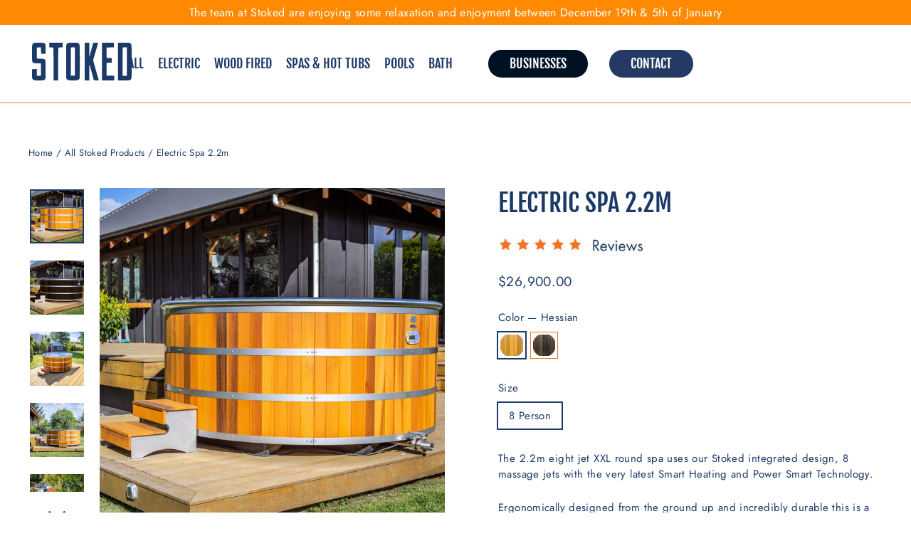

--- FILE ---
content_type: text/html; charset=utf-8
request_url: https://stokedstainless.co.nz/collections/all/products/electric-spa-tub-2-2m-8-jets
body_size: 35140
content:
<!doctype html>
<html class="no-js" lang="en" dir="ltr">
<head>
 
  <!-- Start VWO Async SmartCode -->
<link rel="preconnect" href="https://dev.visualwebsiteoptimizer.com" />
<script type='text/javascript' id='vwoCode'>
window._vwo_code || (function() {
var account_id=1034836,
version=2.1,
settings_tolerance=2000,
hide_element='body',
hide_element_style = 'opacity:0 !important;filter:alpha(opacity=0) !important;background:none !important;transition:none !important;',
/* DO NOT EDIT BELOW THIS LINE */
f=false,w=window,d=document,v=d.querySelector('#vwoCode'),cK='_vwo_'+account_id+'_settings',cc={};try{var c=JSON.parse(localStorage.getItem('_vwo_'+account_id+'_config'));cc=c&&typeof c==='object'?c:{}}catch(e){}var stT=cc.stT==='session'?w.sessionStorage:w.localStorage;code={nonce:v&&v.nonce,use_existing_jquery:function(){return typeof use_existing_jquery!=='undefined'?use_existing_jquery:undefined},library_tolerance:function(){return typeof library_tolerance!=='undefined'?library_tolerance:undefined},settings_tolerance:function(){return cc.sT||settings_tolerance},hide_element_style:function(){return'{'+(cc.hES||hide_element_style)+'}'},hide_element:function(){if(performance.getEntriesByName('first-contentful-paint')[0]){return''}return typeof cc.hE==='string'?cc.hE:hide_element},getVersion:function(){return version},finish:function(e){if(!f){f=true;var t=d.getElementById('_vis_opt_path_hides');if(t)t.parentNode.removeChild(t);if(e)(new Image).src='https://dev.visualwebsiteoptimizer.com/ee.gif?a='+account_id+e}},finished:function(){return f},addScript:function(e){var t=d.createElement('script');t.type='text/javascript';if(e.src){t.src=e.src}else{t.text=e.text}v&&t.setAttribute('nonce',v.nonce);d.getElementsByTagName('head')[0].appendChild(t)},load:function(e,t){var n=this.getSettings(),i=d.createElement('script'),r=this;t=t||{};if(n){i.textContent=n;d.getElementsByTagName('head')[0].appendChild(i);if(!w.VWO||VWO.caE){stT.removeItem(cK);r.load(e)}}else{var o=new XMLHttpRequest;o.open('GET',e,true);o.withCredentials=!t.dSC;o.responseType=t.responseType||'text';o.onload=function(){if(t.onloadCb){return t.onloadCb(o,e)}if(o.status===200||o.status===304){_vwo_code.addScript({text:o.responseText})}else{_vwo_code.finish('&e=loading_failure:'+e)}};o.onerror=function(){if(t.onerrorCb){return t.onerrorCb(e)}_vwo_code.finish('&e=loading_failure:'+e)};o.send()}},getSettings:function(){try{var e=stT.getItem(cK);if(!e){return}e=JSON.parse(e);if(Date.now()>e.e){stT.removeItem(cK);return}return e.s}catch(e){return}},init:function(){if(d.URL.indexOf('__vwo_disable__')>-1)return;var e=this.settings_tolerance();w._vwo_settings_timer=setTimeout(function(){_vwo_code.finish();stT.removeItem(cK)},e);var t;if(this.hide_element()!=='body'){t=d.createElement('style');var n=this.hide_element(),i=n?n+this.hide_element_style():'',r=d.getElementsByTagName('head')[0];t.setAttribute('id','_vis_opt_path_hides');v&&t.setAttribute('nonce',v.nonce);t.setAttribute('type','text/css');if(t.styleSheet)t.styleSheet.cssText=i;else t.appendChild(d.createTextNode(i));r.appendChild(t)}else{t=d.getElementsByTagName('head')[0];var i=d.createElement('div');i.style.cssText='z-index: 2147483647 !important;position: fixed !important;left: 0 !important;top: 0 !important;width: 100% !important;height: 100% !important;background: white !important;display: block !important;';i.setAttribute('id','_vis_opt_path_hides');i.classList.add('_vis_hide_layer');t.parentNode.insertBefore(i,t.nextSibling)}var o=window._vis_opt_url||d.URL,s='https://dev.visualwebsiteoptimizer.com/j.php?a='+account_id+'&u='+encodeURIComponent(o)+'&vn='+version;if(w.location.search.indexOf('_vwo_xhr')!==-1){this.addScript({src:s})}else{this.load(s+'&x=true')}}};w._vwo_code=code;code.init();})();
</script>
<!-- End VWO Async SmartCode -->
  <meta charset="utf-8">
  <meta http-equiv="X-UA-Compatible" content="IE=edge,chrome=1">
  <meta name="viewport" content="width=device-width,initial-scale=1">
  <meta name="theme-color" content="#ffffff">
  <link rel="canonical" href="https://stokedstainless.co.nz/products/electric-spa-tub-2-2m-8-jets">
  <link rel="preconnect" href="https://cdn.shopify.com" crossorigin>
  <link rel="preconnect" href="https://fonts.shopifycdn.com" crossorigin>
  <link rel="dns-prefetch" href="https://productreviews.shopifycdn.com">
  <link rel="dns-prefetch" href="https://ajax.googleapis.com">
  <link rel="dns-prefetch" href="https://maps.googleapis.com">
  <link rel="dns-prefetch" href="https://maps.gstatic.com">
  
  <!-- ArchiPro Pixel start -->
<script>
        window.ApDataAu = window.ApDataAu || [];
        function apa_au(){
            window.ApDataAu.push(arguments);
        }
        apa_au('id','stoked-stainless-australia');
</script>
<script async src="https://pixel.archipro.com.au/ap-analytics.js"></script>
<!-- ArchiPro Pixel end --><link rel="shortcut icon" href="//stokedstainless.co.nz/cdn/shop/files/STOKED-FAVICON_1_1_32x32.png?v=1721601129" type="image/png" /><title>Electric Spa 2.2m
&ndash; Stoked Stainless New Zealand
</title>
<meta name="description" content="Our 2.2M Round Spa Pool fits 8 people. Perfect for family or parties. Meticulously handcrafted and backed by our 50-year stainless warranty. Built from 316 marine-grade stainless steel and cedar wood, this spa pool seats up to 8. Experience relaxation with 8 massage jets and a multi-color light function."><meta property="og:site_name" content="Stoked Stainless New Zealand">
  <meta property="og:url" content="https://stokedstainless.co.nz/products/electric-spa-tub-2-2m-8-jets">
  <meta property="og:title" content="Electric Spa 2.2m">
  <meta property="og:type" content="product">
  <meta property="og:description" content="Our 2.2M Round Spa Pool fits 8 people. Perfect for family or parties. Meticulously handcrafted and backed by our 50-year stainless warranty. Built from 316 marine-grade stainless steel and cedar wood, this spa pool seats up to 8. Experience relaxation with 8 massage jets and a multi-color light function."><meta property="og:image" content="http://stokedstainless.co.nz/cdn/shop/files/Spa2.2Hessian.jpg?v=1701909975">
    <meta property="og:image:secure_url" content="https://stokedstainless.co.nz/cdn/shop/files/Spa2.2Hessian.jpg?v=1701909975">
    <meta property="og:image:width" content="1333">
    <meta property="og:image:height" content="1333"><meta name="twitter:site" content="@stokedstainless">
  <meta name="twitter:card" content="summary_large_image">
  <meta name="twitter:title" content="Electric Spa 2.2m">
  <meta name="twitter:description" content="Our 2.2M Round Spa Pool fits 8 people. Perfect for family or parties. Meticulously handcrafted and backed by our 50-year stainless warranty. Built from 316 marine-grade stainless steel and cedar wood, this spa pool seats up to 8. Experience relaxation with 8 massage jets and a multi-color light function.">
<style data-shopify>@font-face {
  font-family: "Fjalla One";
  font-weight: 400;
  font-style: normal;
  font-display: swap;
  src: url("//stokedstainless.co.nz/cdn/fonts/fjalla_one/fjallaone_n4.262edaf1abaf5ed669f7ecd26fc3e24707a0ad85.woff2") format("woff2"),
       url("//stokedstainless.co.nz/cdn/fonts/fjalla_one/fjallaone_n4.f67f40342efd2b34cae019d50b4b5c4da6fc5da7.woff") format("woff");
}

  @font-face {
  font-family: Jost;
  font-weight: 400;
  font-style: normal;
  font-display: swap;
  src: url("//stokedstainless.co.nz/cdn/fonts/jost/jost_n4.d47a1b6347ce4a4c9f437608011273009d91f2b7.woff2") format("woff2"),
       url("//stokedstainless.co.nz/cdn/fonts/jost/jost_n4.791c46290e672b3f85c3d1c651ef2efa3819eadd.woff") format("woff");
}


  @font-face {
  font-family: Jost;
  font-weight: 600;
  font-style: normal;
  font-display: swap;
  src: url("//stokedstainless.co.nz/cdn/fonts/jost/jost_n6.ec1178db7a7515114a2d84e3dd680832b7af8b99.woff2") format("woff2"),
       url("//stokedstainless.co.nz/cdn/fonts/jost/jost_n6.b1178bb6bdd3979fef38e103a3816f6980aeaff9.woff") format("woff");
}

  @font-face {
  font-family: Jost;
  font-weight: 400;
  font-style: italic;
  font-display: swap;
  src: url("//stokedstainless.co.nz/cdn/fonts/jost/jost_i4.b690098389649750ada222b9763d55796c5283a5.woff2") format("woff2"),
       url("//stokedstainless.co.nz/cdn/fonts/jost/jost_i4.fd766415a47e50b9e391ae7ec04e2ae25e7e28b0.woff") format("woff");
}

  @font-face {
  font-family: Jost;
  font-weight: 600;
  font-style: italic;
  font-display: swap;
  src: url("//stokedstainless.co.nz/cdn/fonts/jost/jost_i6.9af7e5f39e3a108c08f24047a4276332d9d7b85e.woff2") format("woff2"),
       url("//stokedstainless.co.nz/cdn/fonts/jost/jost_i6.2bf310262638f998ed206777ce0b9a3b98b6fe92.woff") format("woff");
}

</style><link href="//stokedstainless.co.nz/cdn/shop/t/14/assets/theme.css?v=117789186389361037601756416211" rel="stylesheet" type="text/css" media="all" />
<style data-shopify>:root {
    --typeHeaderPrimary: "Fjalla One";
    --typeHeaderFallback: sans-serif;
    --typeHeaderSize: 35px;
    --typeHeaderWeight: 400;
    --typeHeaderLineHeight: 1.2;
    --typeHeaderSpacing: 0.0em;

    --typeBasePrimary:Jost;
    --typeBaseFallback:sans-serif;
    --typeBaseSize: 15px;
    --typeBaseWeight: 400;
    --typeBaseLineHeight: 1.5;
    --typeBaseSpacing: 0.025em;

    --iconWeight: 5px;
    --iconLinecaps: round;
  }

  
.collection-hero__content:before,
  .hero__image-wrapper:before,
  .hero__media:before {
    background-image: linear-gradient(to bottom, rgba(255, 255, 255, 0.0) 0%, rgba(255, 255, 255, 0.0) 40%, rgba(17, 17, 17, 0.74) 100%);
  }

  .skrim__item-content .skrim__overlay:after {
    background-image: linear-gradient(to bottom, rgba(255, 255, 255, 0.0) 30%, rgba(17, 17, 17, 0.74) 100%);
  }

  .placeholder-content {
    background-image: linear-gradient(100deg, #ffffff 40%, #f7f7f7 63%, #ffffff 79%);
  }</style><script>
    document.documentElement.className = document.documentElement.className.replace('no-js', 'js');

    window.theme = window.theme || {};
    theme.routes = {
      home: "/",
      cart: "/cart.js",
      cartPage: "/cart",
      cartAdd: "/cart/add.js",
      cartChange: "/cart/change.js",
      search: "/search",
      predictiveSearch: "/search/suggest"
    };
    theme.strings = {
      soldOut: "Contact us to pre order",
      unavailable: "Unavailable",
      inStockLabel: "In stock, ready to ship",
      oneStockLabel: "Low stock - [count] item left",
      otherStockLabel: "Low stock - [count] items left",
      willNotShipUntil: "Ready to ship [date]",
      willBeInStockAfter: "Back in stock [date]",
      waitingForStock: " Inventory Arriving Soon ",
      cartSavings: "You're saving [savings]",
      cartEmpty: "Your cart is currently empty.",
      cartTermsConfirmation: "You must agree with the terms and conditions of sales to check out",
      searchCollections: "Collections",
      searchPages: "Pages",
      searchArticles: "Articles",
      maxQuantity: "You can only have [quantity] of [title] in your cart."
    };
    theme.settings = {
      cartType: "drawer",
      isCustomerTemplate: false,
      moneyFormat: "${{amount}}",
      predictiveSearch: false,
      predictiveSearchType: null,
      quickView: true,
      themeName: 'Motion',
      themeVersion: "10.4.0"
    };
  </script>

  <script>window.performance && window.performance.mark && window.performance.mark('shopify.content_for_header.start');</script><meta name="google-site-verification" content="mGcdotRUk-U_BouJMCuKgqnHaEB5zo0xKYuAEuNazCM">
<meta id="shopify-digital-wallet" name="shopify-digital-wallet" content="/79745646880/digital_wallets/dialog">
<link rel="alternate" type="application/json+oembed" href="https://stokedstainless.co.nz/products/electric-spa-tub-2-2m-8-jets.oembed">
<script async="async" src="/checkouts/internal/preloads.js?locale=en-NZ"></script>
<script id="shopify-features" type="application/json">{"accessToken":"8eabfb2f5420c804985f4c665ef63df0","betas":["rich-media-storefront-analytics"],"domain":"stokedstainless.co.nz","predictiveSearch":true,"shopId":79745646880,"locale":"en"}</script>
<script>var Shopify = Shopify || {};
Shopify.shop = "e64a49-2.myshopify.com";
Shopify.locale = "en";
Shopify.currency = {"active":"NZD","rate":"1.0"};
Shopify.country = "NZ";
Shopify.theme = {"name":"[Fluid] New product pages DEV WORKING","id":180304773408,"schema_name":"Motion","schema_version":"10.4.0","theme_store_id":null,"role":"main"};
Shopify.theme.handle = "null";
Shopify.theme.style = {"id":null,"handle":null};
Shopify.cdnHost = "stokedstainless.co.nz/cdn";
Shopify.routes = Shopify.routes || {};
Shopify.routes.root = "/";</script>
<script type="module">!function(o){(o.Shopify=o.Shopify||{}).modules=!0}(window);</script>
<script>!function(o){function n(){var o=[];function n(){o.push(Array.prototype.slice.apply(arguments))}return n.q=o,n}var t=o.Shopify=o.Shopify||{};t.loadFeatures=n(),t.autoloadFeatures=n()}(window);</script>
<script id="shop-js-analytics" type="application/json">{"pageType":"product"}</script>
<script defer="defer" async type="module" src="//stokedstainless.co.nz/cdn/shopifycloud/shop-js/modules/v2/client.init-shop-cart-sync_DtuiiIyl.en.esm.js"></script>
<script defer="defer" async type="module" src="//stokedstainless.co.nz/cdn/shopifycloud/shop-js/modules/v2/chunk.common_CUHEfi5Q.esm.js"></script>
<script type="module">
  await import("//stokedstainless.co.nz/cdn/shopifycloud/shop-js/modules/v2/client.init-shop-cart-sync_DtuiiIyl.en.esm.js");
await import("//stokedstainless.co.nz/cdn/shopifycloud/shop-js/modules/v2/chunk.common_CUHEfi5Q.esm.js");

  window.Shopify.SignInWithShop?.initShopCartSync?.({"fedCMEnabled":true,"windoidEnabled":true});

</script>
<script>(function() {
  var isLoaded = false;
  function asyncLoad() {
    if (isLoaded) return;
    isLoaded = true;
    var urls = ["https:\/\/cdn.commoninja.com\/sdk\/latest\/commonninja.js?shop=e64a49-2.myshopify.com","https:\/\/api-na1.hubapi.com\/scriptloader\/v1\/23810341.js?shop=e64a49-2.myshopify.com"];
    for (var i = 0; i < urls.length; i++) {
      var s = document.createElement('script');
      s.type = 'text/javascript';
      s.async = true;
      s.src = urls[i];
      var x = document.getElementsByTagName('script')[0];
      x.parentNode.insertBefore(s, x);
    }
  };
  if(window.attachEvent) {
    window.attachEvent('onload', asyncLoad);
  } else {
    window.addEventListener('load', asyncLoad, false);
  }
})();</script>
<script id="__st">var __st={"a":79745646880,"offset":46800,"reqid":"f84c667c-4c99-4969-a4f2-00d66fa2f278-1767308217","pageurl":"stokedstainless.co.nz\/collections\/all\/products\/electric-spa-tub-2-2m-8-jets","u":"70a7fb73e46a","p":"product","rtyp":"product","rid":8555971969312};</script>
<script>window.ShopifyPaypalV4VisibilityTracking = true;</script>
<script id="captcha-bootstrap">!function(){'use strict';const t='contact',e='account',n='new_comment',o=[[t,t],['blogs',n],['comments',n],[t,'customer']],c=[[e,'customer_login'],[e,'guest_login'],[e,'recover_customer_password'],[e,'create_customer']],r=t=>t.map((([t,e])=>`form[action*='/${t}']:not([data-nocaptcha='true']) input[name='form_type'][value='${e}']`)).join(','),a=t=>()=>t?[...document.querySelectorAll(t)].map((t=>t.form)):[];function s(){const t=[...o],e=r(t);return a(e)}const i='password',u='form_key',d=['recaptcha-v3-token','g-recaptcha-response','h-captcha-response',i],f=()=>{try{return window.sessionStorage}catch{return}},m='__shopify_v',_=t=>t.elements[u];function p(t,e,n=!1){try{const o=window.sessionStorage,c=JSON.parse(o.getItem(e)),{data:r}=function(t){const{data:e,action:n}=t;return t[m]||n?{data:e,action:n}:{data:t,action:n}}(c);for(const[e,n]of Object.entries(r))t.elements[e]&&(t.elements[e].value=n);n&&o.removeItem(e)}catch(o){console.error('form repopulation failed',{error:o})}}const l='form_type',E='cptcha';function T(t){t.dataset[E]=!0}const w=window,h=w.document,L='Shopify',v='ce_forms',y='captcha';let A=!1;((t,e)=>{const n=(g='f06e6c50-85a8-45c8-87d0-21a2b65856fe',I='https://cdn.shopify.com/shopifycloud/storefront-forms-hcaptcha/ce_storefront_forms_captcha_hcaptcha.v1.5.2.iife.js',D={infoText:'Protected by hCaptcha',privacyText:'Privacy',termsText:'Terms'},(t,e,n)=>{const o=w[L][v],c=o.bindForm;if(c)return c(t,g,e,D).then(n);var r;o.q.push([[t,g,e,D],n]),r=I,A||(h.body.append(Object.assign(h.createElement('script'),{id:'captcha-provider',async:!0,src:r})),A=!0)});var g,I,D;w[L]=w[L]||{},w[L][v]=w[L][v]||{},w[L][v].q=[],w[L][y]=w[L][y]||{},w[L][y].protect=function(t,e){n(t,void 0,e),T(t)},Object.freeze(w[L][y]),function(t,e,n,w,h,L){const[v,y,A,g]=function(t,e,n){const i=e?o:[],u=t?c:[],d=[...i,...u],f=r(d),m=r(i),_=r(d.filter((([t,e])=>n.includes(e))));return[a(f),a(m),a(_),s()]}(w,h,L),I=t=>{const e=t.target;return e instanceof HTMLFormElement?e:e&&e.form},D=t=>v().includes(t);t.addEventListener('submit',(t=>{const e=I(t);if(!e)return;const n=D(e)&&!e.dataset.hcaptchaBound&&!e.dataset.recaptchaBound,o=_(e),c=g().includes(e)&&(!o||!o.value);(n||c)&&t.preventDefault(),c&&!n&&(function(t){try{if(!f())return;!function(t){const e=f();if(!e)return;const n=_(t);if(!n)return;const o=n.value;o&&e.removeItem(o)}(t);const e=Array.from(Array(32),(()=>Math.random().toString(36)[2])).join('');!function(t,e){_(t)||t.append(Object.assign(document.createElement('input'),{type:'hidden',name:u})),t.elements[u].value=e}(t,e),function(t,e){const n=f();if(!n)return;const o=[...t.querySelectorAll(`input[type='${i}']`)].map((({name:t})=>t)),c=[...d,...o],r={};for(const[a,s]of new FormData(t).entries())c.includes(a)||(r[a]=s);n.setItem(e,JSON.stringify({[m]:1,action:t.action,data:r}))}(t,e)}catch(e){console.error('failed to persist form',e)}}(e),e.submit())}));const S=(t,e)=>{t&&!t.dataset[E]&&(n(t,e.some((e=>e===t))),T(t))};for(const o of['focusin','change'])t.addEventListener(o,(t=>{const e=I(t);D(e)&&S(e,y())}));const B=e.get('form_key'),M=e.get(l),P=B&&M;t.addEventListener('DOMContentLoaded',(()=>{const t=y();if(P)for(const e of t)e.elements[l].value===M&&p(e,B);[...new Set([...A(),...v().filter((t=>'true'===t.dataset.shopifyCaptcha))])].forEach((e=>S(e,t)))}))}(h,new URLSearchParams(w.location.search),n,t,e,['guest_login'])})(!0,!0)}();</script>
<script integrity="sha256-4kQ18oKyAcykRKYeNunJcIwy7WH5gtpwJnB7kiuLZ1E=" data-source-attribution="shopify.loadfeatures" defer="defer" src="//stokedstainless.co.nz/cdn/shopifycloud/storefront/assets/storefront/load_feature-a0a9edcb.js" crossorigin="anonymous"></script>
<script data-source-attribution="shopify.dynamic_checkout.dynamic.init">var Shopify=Shopify||{};Shopify.PaymentButton=Shopify.PaymentButton||{isStorefrontPortableWallets:!0,init:function(){window.Shopify.PaymentButton.init=function(){};var t=document.createElement("script");t.src="https://stokedstainless.co.nz/cdn/shopifycloud/portable-wallets/latest/portable-wallets.en.js",t.type="module",document.head.appendChild(t)}};
</script>
<script data-source-attribution="shopify.dynamic_checkout.buyer_consent">
  function portableWalletsHideBuyerConsent(e){var t=document.getElementById("shopify-buyer-consent"),n=document.getElementById("shopify-subscription-policy-button");t&&n&&(t.classList.add("hidden"),t.setAttribute("aria-hidden","true"),n.removeEventListener("click",e))}function portableWalletsShowBuyerConsent(e){var t=document.getElementById("shopify-buyer-consent"),n=document.getElementById("shopify-subscription-policy-button");t&&n&&(t.classList.remove("hidden"),t.removeAttribute("aria-hidden"),n.addEventListener("click",e))}window.Shopify?.PaymentButton&&(window.Shopify.PaymentButton.hideBuyerConsent=portableWalletsHideBuyerConsent,window.Shopify.PaymentButton.showBuyerConsent=portableWalletsShowBuyerConsent);
</script>
<script data-source-attribution="shopify.dynamic_checkout.cart.bootstrap">document.addEventListener("DOMContentLoaded",(function(){function t(){return document.querySelector("shopify-accelerated-checkout-cart, shopify-accelerated-checkout")}if(t())Shopify.PaymentButton.init();else{new MutationObserver((function(e,n){t()&&(Shopify.PaymentButton.init(),n.disconnect())})).observe(document.body,{childList:!0,subtree:!0})}}));
</script>

<script>window.performance && window.performance.mark && window.performance.mark('shopify.content_for_header.end');</script>

  <script src="//stokedstainless.co.nz/cdn/shop/t/14/assets/vendor-scripts-v14.js" defer="defer"></script><script src="//stokedstainless.co.nz/cdn/shop/t/14/assets/theme.js?v=183426661369697062931750028674" defer="defer"></script>
  
  <!-- Google Tag Manager -->
<script>(function(w,d,s,l,i){w[l]=w[l]||[];w[l].push({'gtm.start':
new Date().getTime(),event:'gtm.js'});var f=d.getElementsByTagName(s)[0],
j=d.createElement(s),dl=l!='dataLayer'?'&l='+l:'';j.async=true;j.src=
'https://www.googletagmanager.com/gtm.js?id='+i+dl;f.parentNode.insertBefore(j,f);
})(window,document,'script','dataLayer','GTM-NVN3XHX');</script>
<!-- End Google Tag Manager -->


  
  
<script src="https://cdn.shopify.com/extensions/019b706b-1245-7260-8b96-92c589201cde/shopify-cli-148/assets/reputon-google-carousel-widget.js" type="text/javascript" defer="defer"></script>
<link href="https://monorail-edge.shopifysvc.com" rel="dns-prefetch">
<script>(function(){if ("sendBeacon" in navigator && "performance" in window) {try {var session_token_from_headers = performance.getEntriesByType('navigation')[0].serverTiming.find(x => x.name == '_s').description;} catch {var session_token_from_headers = undefined;}var session_cookie_matches = document.cookie.match(/_shopify_s=([^;]*)/);var session_token_from_cookie = session_cookie_matches && session_cookie_matches.length === 2 ? session_cookie_matches[1] : "";var session_token = session_token_from_headers || session_token_from_cookie || "";function handle_abandonment_event(e) {var entries = performance.getEntries().filter(function(entry) {return /monorail-edge.shopifysvc.com/.test(entry.name);});if (!window.abandonment_tracked && entries.length === 0) {window.abandonment_tracked = true;var currentMs = Date.now();var navigation_start = performance.timing.navigationStart;var payload = {shop_id: 79745646880,url: window.location.href,navigation_start,duration: currentMs - navigation_start,session_token,page_type: "product"};window.navigator.sendBeacon("https://monorail-edge.shopifysvc.com/v1/produce", JSON.stringify({schema_id: "online_store_buyer_site_abandonment/1.1",payload: payload,metadata: {event_created_at_ms: currentMs,event_sent_at_ms: currentMs}}));}}window.addEventListener('pagehide', handle_abandonment_event);}}());</script>
<script id="web-pixels-manager-setup">(function e(e,d,r,n,o){if(void 0===o&&(o={}),!Boolean(null===(a=null===(i=window.Shopify)||void 0===i?void 0:i.analytics)||void 0===a?void 0:a.replayQueue)){var i,a;window.Shopify=window.Shopify||{};var t=window.Shopify;t.analytics=t.analytics||{};var s=t.analytics;s.replayQueue=[],s.publish=function(e,d,r){return s.replayQueue.push([e,d,r]),!0};try{self.performance.mark("wpm:start")}catch(e){}var l=function(){var e={modern:/Edge?\/(1{2}[4-9]|1[2-9]\d|[2-9]\d{2}|\d{4,})\.\d+(\.\d+|)|Firefox\/(1{2}[4-9]|1[2-9]\d|[2-9]\d{2}|\d{4,})\.\d+(\.\d+|)|Chrom(ium|e)\/(9{2}|\d{3,})\.\d+(\.\d+|)|(Maci|X1{2}).+ Version\/(15\.\d+|(1[6-9]|[2-9]\d|\d{3,})\.\d+)([,.]\d+|)( \(\w+\)|)( Mobile\/\w+|) Safari\/|Chrome.+OPR\/(9{2}|\d{3,})\.\d+\.\d+|(CPU[ +]OS|iPhone[ +]OS|CPU[ +]iPhone|CPU IPhone OS|CPU iPad OS)[ +]+(15[._]\d+|(1[6-9]|[2-9]\d|\d{3,})[._]\d+)([._]\d+|)|Android:?[ /-](13[3-9]|1[4-9]\d|[2-9]\d{2}|\d{4,})(\.\d+|)(\.\d+|)|Android.+Firefox\/(13[5-9]|1[4-9]\d|[2-9]\d{2}|\d{4,})\.\d+(\.\d+|)|Android.+Chrom(ium|e)\/(13[3-9]|1[4-9]\d|[2-9]\d{2}|\d{4,})\.\d+(\.\d+|)|SamsungBrowser\/([2-9]\d|\d{3,})\.\d+/,legacy:/Edge?\/(1[6-9]|[2-9]\d|\d{3,})\.\d+(\.\d+|)|Firefox\/(5[4-9]|[6-9]\d|\d{3,})\.\d+(\.\d+|)|Chrom(ium|e)\/(5[1-9]|[6-9]\d|\d{3,})\.\d+(\.\d+|)([\d.]+$|.*Safari\/(?![\d.]+ Edge\/[\d.]+$))|(Maci|X1{2}).+ Version\/(10\.\d+|(1[1-9]|[2-9]\d|\d{3,})\.\d+)([,.]\d+|)( \(\w+\)|)( Mobile\/\w+|) Safari\/|Chrome.+OPR\/(3[89]|[4-9]\d|\d{3,})\.\d+\.\d+|(CPU[ +]OS|iPhone[ +]OS|CPU[ +]iPhone|CPU IPhone OS|CPU iPad OS)[ +]+(10[._]\d+|(1[1-9]|[2-9]\d|\d{3,})[._]\d+)([._]\d+|)|Android:?[ /-](13[3-9]|1[4-9]\d|[2-9]\d{2}|\d{4,})(\.\d+|)(\.\d+|)|Mobile Safari.+OPR\/([89]\d|\d{3,})\.\d+\.\d+|Android.+Firefox\/(13[5-9]|1[4-9]\d|[2-9]\d{2}|\d{4,})\.\d+(\.\d+|)|Android.+Chrom(ium|e)\/(13[3-9]|1[4-9]\d|[2-9]\d{2}|\d{4,})\.\d+(\.\d+|)|Android.+(UC? ?Browser|UCWEB|U3)[ /]?(15\.([5-9]|\d{2,})|(1[6-9]|[2-9]\d|\d{3,})\.\d+)\.\d+|SamsungBrowser\/(5\.\d+|([6-9]|\d{2,})\.\d+)|Android.+MQ{2}Browser\/(14(\.(9|\d{2,})|)|(1[5-9]|[2-9]\d|\d{3,})(\.\d+|))(\.\d+|)|K[Aa][Ii]OS\/(3\.\d+|([4-9]|\d{2,})\.\d+)(\.\d+|)/},d=e.modern,r=e.legacy,n=navigator.userAgent;return n.match(d)?"modern":n.match(r)?"legacy":"unknown"}(),u="modern"===l?"modern":"legacy",c=(null!=n?n:{modern:"",legacy:""})[u],f=function(e){return[e.baseUrl,"/wpm","/b",e.hashVersion,"modern"===e.buildTarget?"m":"l",".js"].join("")}({baseUrl:d,hashVersion:r,buildTarget:u}),m=function(e){var d=e.version,r=e.bundleTarget,n=e.surface,o=e.pageUrl,i=e.monorailEndpoint;return{emit:function(e){var a=e.status,t=e.errorMsg,s=(new Date).getTime(),l=JSON.stringify({metadata:{event_sent_at_ms:s},events:[{schema_id:"web_pixels_manager_load/3.1",payload:{version:d,bundle_target:r,page_url:o,status:a,surface:n,error_msg:t},metadata:{event_created_at_ms:s}}]});if(!i)return console&&console.warn&&console.warn("[Web Pixels Manager] No Monorail endpoint provided, skipping logging."),!1;try{return self.navigator.sendBeacon.bind(self.navigator)(i,l)}catch(e){}var u=new XMLHttpRequest;try{return u.open("POST",i,!0),u.setRequestHeader("Content-Type","text/plain"),u.send(l),!0}catch(e){return console&&console.warn&&console.warn("[Web Pixels Manager] Got an unhandled error while logging to Monorail."),!1}}}}({version:r,bundleTarget:l,surface:e.surface,pageUrl:self.location.href,monorailEndpoint:e.monorailEndpoint});try{o.browserTarget=l,function(e){var d=e.src,r=e.async,n=void 0===r||r,o=e.onload,i=e.onerror,a=e.sri,t=e.scriptDataAttributes,s=void 0===t?{}:t,l=document.createElement("script"),u=document.querySelector("head"),c=document.querySelector("body");if(l.async=n,l.src=d,a&&(l.integrity=a,l.crossOrigin="anonymous"),s)for(var f in s)if(Object.prototype.hasOwnProperty.call(s,f))try{l.dataset[f]=s[f]}catch(e){}if(o&&l.addEventListener("load",o),i&&l.addEventListener("error",i),u)u.appendChild(l);else{if(!c)throw new Error("Did not find a head or body element to append the script");c.appendChild(l)}}({src:f,async:!0,onload:function(){if(!function(){var e,d;return Boolean(null===(d=null===(e=window.Shopify)||void 0===e?void 0:e.analytics)||void 0===d?void 0:d.initialized)}()){var d=window.webPixelsManager.init(e)||void 0;if(d){var r=window.Shopify.analytics;r.replayQueue.forEach((function(e){var r=e[0],n=e[1],o=e[2];d.publishCustomEvent(r,n,o)})),r.replayQueue=[],r.publish=d.publishCustomEvent,r.visitor=d.visitor,r.initialized=!0}}},onerror:function(){return m.emit({status:"failed",errorMsg:"".concat(f," has failed to load")})},sri:function(e){var d=/^sha384-[A-Za-z0-9+/=]+$/;return"string"==typeof e&&d.test(e)}(c)?c:"",scriptDataAttributes:o}),m.emit({status:"loading"})}catch(e){m.emit({status:"failed",errorMsg:(null==e?void 0:e.message)||"Unknown error"})}}})({shopId: 79745646880,storefrontBaseUrl: "https://stokedstainless.co.nz",extensionsBaseUrl: "https://extensions.shopifycdn.com/cdn/shopifycloud/web-pixels-manager",monorailEndpoint: "https://monorail-edge.shopifysvc.com/unstable/produce_batch",surface: "storefront-renderer",enabledBetaFlags: ["2dca8a86","a0d5f9d2"],webPixelsConfigList: [{"id":"2193719584","configuration":"{\"config\":\"{\\\"google_tag_ids\\\":[\\\"G-E24X9SXJ34\\\",\\\"GT-PLW9ZJRX\\\"],\\\"target_country\\\":\\\"ZZ\\\",\\\"gtag_events\\\":[{\\\"type\\\":\\\"begin_checkout\\\",\\\"action_label\\\":[\\\"G-E24X9SXJ34\\\",\\\"AW-1003661169\\\/fSsBCKftg9kbEPHOyt4D\\\"]},{\\\"type\\\":\\\"search\\\",\\\"action_label\\\":[\\\"G-E24X9SXJ34\\\",\\\"AW-1003661169\\\/MGGrCLPtg9kbEPHOyt4D\\\"]},{\\\"type\\\":\\\"view_item\\\",\\\"action_label\\\":[\\\"G-E24X9SXJ34\\\",\\\"AW-1003661169\\\/71iMCLDtg9kbEPHOyt4D\\\",\\\"MC-HP5FMFWJZX\\\"]},{\\\"type\\\":\\\"purchase\\\",\\\"action_label\\\":[\\\"G-E24X9SXJ34\\\",\\\"AW-1003661169\\\/x9OgCKTtg9kbEPHOyt4D\\\",\\\"MC-HP5FMFWJZX\\\"]},{\\\"type\\\":\\\"page_view\\\",\\\"action_label\\\":[\\\"G-E24X9SXJ34\\\",\\\"AW-1003661169\\\/gJM5CK3tg9kbEPHOyt4D\\\",\\\"MC-HP5FMFWJZX\\\"]},{\\\"type\\\":\\\"add_payment_info\\\",\\\"action_label\\\":[\\\"G-E24X9SXJ34\\\",\\\"AW-1003661169\\\/eBh_CLbtg9kbEPHOyt4D\\\"]},{\\\"type\\\":\\\"add_to_cart\\\",\\\"action_label\\\":[\\\"G-E24X9SXJ34\\\",\\\"AW-1003661169\\\/FjLfCKrtg9kbEPHOyt4D\\\"]}],\\\"enable_monitoring_mode\\\":false}\"}","eventPayloadVersion":"v1","runtimeContext":"OPEN","scriptVersion":"b2a88bafab3e21179ed38636efcd8a93","type":"APP","apiClientId":1780363,"privacyPurposes":[],"dataSharingAdjustments":{"protectedCustomerApprovalScopes":["read_customer_address","read_customer_email","read_customer_name","read_customer_personal_data","read_customer_phone"]}},{"id":"1592328480","configuration":"{\"accountID\":\"e64a49-2\"}","eventPayloadVersion":"v1","runtimeContext":"STRICT","scriptVersion":"e049d423f49471962495acbe58da1904","type":"APP","apiClientId":32196493313,"privacyPurposes":["ANALYTICS","MARKETING","SALE_OF_DATA"],"dataSharingAdjustments":{"protectedCustomerApprovalScopes":["read_customer_address","read_customer_email","read_customer_name","read_customer_personal_data","read_customer_phone"]}},{"id":"249102624","configuration":"{\"pixel_id\":\"1180286589350128\",\"pixel_type\":\"facebook_pixel\",\"metaapp_system_user_token\":\"-\"}","eventPayloadVersion":"v1","runtimeContext":"OPEN","scriptVersion":"ca16bc87fe92b6042fbaa3acc2fbdaa6","type":"APP","apiClientId":2329312,"privacyPurposes":["ANALYTICS","MARKETING","SALE_OF_DATA"],"dataSharingAdjustments":{"protectedCustomerApprovalScopes":["read_customer_address","read_customer_email","read_customer_name","read_customer_personal_data","read_customer_phone"]}},{"id":"shopify-app-pixel","configuration":"{}","eventPayloadVersion":"v1","runtimeContext":"STRICT","scriptVersion":"0450","apiClientId":"shopify-pixel","type":"APP","privacyPurposes":["ANALYTICS","MARKETING"]},{"id":"shopify-custom-pixel","eventPayloadVersion":"v1","runtimeContext":"LAX","scriptVersion":"0450","apiClientId":"shopify-pixel","type":"CUSTOM","privacyPurposes":["ANALYTICS","MARKETING"]}],isMerchantRequest: false,initData: {"shop":{"name":"Stoked Stainless New Zealand","paymentSettings":{"currencyCode":"NZD"},"myshopifyDomain":"e64a49-2.myshopify.com","countryCode":"NZ","storefrontUrl":"https:\/\/stokedstainless.co.nz"},"customer":null,"cart":null,"checkout":null,"productVariants":[{"price":{"amount":26900.0,"currencyCode":"NZD"},"product":{"title":"Electric Spa 2.2m","vendor":"Stoked Stainless","id":"8555971969312","untranslatedTitle":"Electric Spa 2.2m","url":"\/products\/electric-spa-tub-2-2m-8-jets","type":"Electric"},"id":"46231045079328","image":{"src":"\/\/stokedstainless.co.nz\/cdn\/shop\/files\/Spa2.2Hessian.jpg?v=1701909975"},"sku":"SSPA2200EH8","title":"Hessian \/ 8 Person","untranslatedTitle":"Hessian \/ 8 Person"},{"price":{"amount":26900.0,"currencyCode":"NZD"},"product":{"title":"Electric Spa 2.2m","vendor":"Stoked Stainless","id":"8555971969312","untranslatedTitle":"Electric Spa 2.2m","url":"\/products\/electric-spa-tub-2-2m-8-jets","type":"Electric"},"id":"46231045112096","image":{"src":"\/\/stokedstainless.co.nz\/cdn\/shop\/files\/Spa2.2Foundry.jpg?v=1701909975"},"sku":"SSPA2200EF8","title":"Foundry \/ 8 Person","untranslatedTitle":"Foundry \/ 8 Person"}],"purchasingCompany":null},},"https://stokedstainless.co.nz/cdn","da62cc92w68dfea28pcf9825a4m392e00d0",{"modern":"","legacy":""},{"shopId":"79745646880","storefrontBaseUrl":"https:\/\/stokedstainless.co.nz","extensionBaseUrl":"https:\/\/extensions.shopifycdn.com\/cdn\/shopifycloud\/web-pixels-manager","surface":"storefront-renderer","enabledBetaFlags":"[\"2dca8a86\", \"a0d5f9d2\"]","isMerchantRequest":"false","hashVersion":"da62cc92w68dfea28pcf9825a4m392e00d0","publish":"custom","events":"[[\"page_viewed\",{}],[\"product_viewed\",{\"productVariant\":{\"price\":{\"amount\":26900.0,\"currencyCode\":\"NZD\"},\"product\":{\"title\":\"Electric Spa 2.2m\",\"vendor\":\"Stoked Stainless\",\"id\":\"8555971969312\",\"untranslatedTitle\":\"Electric Spa 2.2m\",\"url\":\"\/products\/electric-spa-tub-2-2m-8-jets\",\"type\":\"Electric\"},\"id\":\"46231045079328\",\"image\":{\"src\":\"\/\/stokedstainless.co.nz\/cdn\/shop\/files\/Spa2.2Hessian.jpg?v=1701909975\"},\"sku\":\"SSPA2200EH8\",\"title\":\"Hessian \/ 8 Person\",\"untranslatedTitle\":\"Hessian \/ 8 Person\"}}]]"});</script><script>
  window.ShopifyAnalytics = window.ShopifyAnalytics || {};
  window.ShopifyAnalytics.meta = window.ShopifyAnalytics.meta || {};
  window.ShopifyAnalytics.meta.currency = 'NZD';
  var meta = {"product":{"id":8555971969312,"gid":"gid:\/\/shopify\/Product\/8555971969312","vendor":"Stoked Stainless","type":"Electric","handle":"electric-spa-tub-2-2m-8-jets","variants":[{"id":46231045079328,"price":2690000,"name":"Electric Spa 2.2m - Hessian \/ 8 Person","public_title":"Hessian \/ 8 Person","sku":"SSPA2200EH8"},{"id":46231045112096,"price":2690000,"name":"Electric Spa 2.2m - Foundry \/ 8 Person","public_title":"Foundry \/ 8 Person","sku":"SSPA2200EF8"}],"remote":false},"page":{"pageType":"product","resourceType":"product","resourceId":8555971969312,"requestId":"f84c667c-4c99-4969-a4f2-00d66fa2f278-1767308217"}};
  for (var attr in meta) {
    window.ShopifyAnalytics.meta[attr] = meta[attr];
  }
</script>
<script class="analytics">
  (function () {
    var customDocumentWrite = function(content) {
      var jquery = null;

      if (window.jQuery) {
        jquery = window.jQuery;
      } else if (window.Checkout && window.Checkout.$) {
        jquery = window.Checkout.$;
      }

      if (jquery) {
        jquery('body').append(content);
      }
    };

    var hasLoggedConversion = function(token) {
      if (token) {
        return document.cookie.indexOf('loggedConversion=' + token) !== -1;
      }
      return false;
    }

    var setCookieIfConversion = function(token) {
      if (token) {
        var twoMonthsFromNow = new Date(Date.now());
        twoMonthsFromNow.setMonth(twoMonthsFromNow.getMonth() + 2);

        document.cookie = 'loggedConversion=' + token + '; expires=' + twoMonthsFromNow;
      }
    }

    var trekkie = window.ShopifyAnalytics.lib = window.trekkie = window.trekkie || [];
    if (trekkie.integrations) {
      return;
    }
    trekkie.methods = [
      'identify',
      'page',
      'ready',
      'track',
      'trackForm',
      'trackLink'
    ];
    trekkie.factory = function(method) {
      return function() {
        var args = Array.prototype.slice.call(arguments);
        args.unshift(method);
        trekkie.push(args);
        return trekkie;
      };
    };
    for (var i = 0; i < trekkie.methods.length; i++) {
      var key = trekkie.methods[i];
      trekkie[key] = trekkie.factory(key);
    }
    trekkie.load = function(config) {
      trekkie.config = config || {};
      trekkie.config.initialDocumentCookie = document.cookie;
      var first = document.getElementsByTagName('script')[0];
      var script = document.createElement('script');
      script.type = 'text/javascript';
      script.onerror = function(e) {
        var scriptFallback = document.createElement('script');
        scriptFallback.type = 'text/javascript';
        scriptFallback.onerror = function(error) {
                var Monorail = {
      produce: function produce(monorailDomain, schemaId, payload) {
        var currentMs = new Date().getTime();
        var event = {
          schema_id: schemaId,
          payload: payload,
          metadata: {
            event_created_at_ms: currentMs,
            event_sent_at_ms: currentMs
          }
        };
        return Monorail.sendRequest("https://" + monorailDomain + "/v1/produce", JSON.stringify(event));
      },
      sendRequest: function sendRequest(endpointUrl, payload) {
        // Try the sendBeacon API
        if (window && window.navigator && typeof window.navigator.sendBeacon === 'function' && typeof window.Blob === 'function' && !Monorail.isIos12()) {
          var blobData = new window.Blob([payload], {
            type: 'text/plain'
          });

          if (window.navigator.sendBeacon(endpointUrl, blobData)) {
            return true;
          } // sendBeacon was not successful

        } // XHR beacon

        var xhr = new XMLHttpRequest();

        try {
          xhr.open('POST', endpointUrl);
          xhr.setRequestHeader('Content-Type', 'text/plain');
          xhr.send(payload);
        } catch (e) {
          console.log(e);
        }

        return false;
      },
      isIos12: function isIos12() {
        return window.navigator.userAgent.lastIndexOf('iPhone; CPU iPhone OS 12_') !== -1 || window.navigator.userAgent.lastIndexOf('iPad; CPU OS 12_') !== -1;
      }
    };
    Monorail.produce('monorail-edge.shopifysvc.com',
      'trekkie_storefront_load_errors/1.1',
      {shop_id: 79745646880,
      theme_id: 180304773408,
      app_name: "storefront",
      context_url: window.location.href,
      source_url: "//stokedstainless.co.nz/cdn/s/trekkie.storefront.8f32c7f0b513e73f3235c26245676203e1209161.min.js"});

        };
        scriptFallback.async = true;
        scriptFallback.src = '//stokedstainless.co.nz/cdn/s/trekkie.storefront.8f32c7f0b513e73f3235c26245676203e1209161.min.js';
        first.parentNode.insertBefore(scriptFallback, first);
      };
      script.async = true;
      script.src = '//stokedstainless.co.nz/cdn/s/trekkie.storefront.8f32c7f0b513e73f3235c26245676203e1209161.min.js';
      first.parentNode.insertBefore(script, first);
    };
    trekkie.load(
      {"Trekkie":{"appName":"storefront","development":false,"defaultAttributes":{"shopId":79745646880,"isMerchantRequest":null,"themeId":180304773408,"themeCityHash":"5531066619266894241","contentLanguage":"en","currency":"NZD","eventMetadataId":"0ce6c646-aedd-4a5a-a0ee-0f03790adfc7"},"isServerSideCookieWritingEnabled":true,"monorailRegion":"shop_domain","enabledBetaFlags":["65f19447"]},"Session Attribution":{},"S2S":{"facebookCapiEnabled":true,"source":"trekkie-storefront-renderer","apiClientId":580111}}
    );

    var loaded = false;
    trekkie.ready(function() {
      if (loaded) return;
      loaded = true;

      window.ShopifyAnalytics.lib = window.trekkie;

      var originalDocumentWrite = document.write;
      document.write = customDocumentWrite;
      try { window.ShopifyAnalytics.merchantGoogleAnalytics.call(this); } catch(error) {};
      document.write = originalDocumentWrite;

      window.ShopifyAnalytics.lib.page(null,{"pageType":"product","resourceType":"product","resourceId":8555971969312,"requestId":"f84c667c-4c99-4969-a4f2-00d66fa2f278-1767308217","shopifyEmitted":true});

      var match = window.location.pathname.match(/checkouts\/(.+)\/(thank_you|post_purchase)/)
      var token = match? match[1]: undefined;
      if (!hasLoggedConversion(token)) {
        setCookieIfConversion(token);
        window.ShopifyAnalytics.lib.track("Viewed Product",{"currency":"NZD","variantId":46231045079328,"productId":8555971969312,"productGid":"gid:\/\/shopify\/Product\/8555971969312","name":"Electric Spa 2.2m - Hessian \/ 8 Person","price":"26900.00","sku":"SSPA2200EH8","brand":"Stoked Stainless","variant":"Hessian \/ 8 Person","category":"Electric","nonInteraction":true,"remote":false},undefined,undefined,{"shopifyEmitted":true});
      window.ShopifyAnalytics.lib.track("monorail:\/\/trekkie_storefront_viewed_product\/1.1",{"currency":"NZD","variantId":46231045079328,"productId":8555971969312,"productGid":"gid:\/\/shopify\/Product\/8555971969312","name":"Electric Spa 2.2m - Hessian \/ 8 Person","price":"26900.00","sku":"SSPA2200EH8","brand":"Stoked Stainless","variant":"Hessian \/ 8 Person","category":"Electric","nonInteraction":true,"remote":false,"referer":"https:\/\/stokedstainless.co.nz\/collections\/all\/products\/electric-spa-tub-2-2m-8-jets"});
      }
    });


        var eventsListenerScript = document.createElement('script');
        eventsListenerScript.async = true;
        eventsListenerScript.src = "//stokedstainless.co.nz/cdn/shopifycloud/storefront/assets/shop_events_listener-3da45d37.js";
        document.getElementsByTagName('head')[0].appendChild(eventsListenerScript);

})();</script>
<script
  defer
  src="https://stokedstainless.co.nz/cdn/shopifycloud/perf-kit/shopify-perf-kit-2.1.2.min.js"
  data-application="storefront-renderer"
  data-shop-id="79745646880"
  data-render-region="gcp-us-central1"
  data-page-type="product"
  data-theme-instance-id="180304773408"
  data-theme-name="Motion"
  data-theme-version="10.4.0"
  data-monorail-region="shop_domain"
  data-resource-timing-sampling-rate="10"
  data-shs="true"
  data-shs-beacon="true"
  data-shs-export-with-fetch="true"
  data-shs-logs-sample-rate="1"
  data-shs-beacon-endpoint="https://stokedstainless.co.nz/api/collect"
></script>
</head>

<body class="template-product" data-transitions="true" data-type_header_capitalize="true" data-type_base_accent_transform="false" data-type_header_accent_transform="true" data-animate_sections="true" data-animate_underlines="true" data-animate_buttons="false" data-animate_images="true" data-animate_page_transition_style="page-slow-fade" data-type_header_text_alignment="true" data-animate_images_style="zoom-fade">

  <!-- Google Tag Manager (noscript) -->
<noscript><iframe src="https://www.googletagmanager.com/ns.html?id=GTM-NVN3XHX"
height="0" width="0" style="display:none;visibility:hidden"></iframe></noscript>
<!-- End Google Tag Manager (noscript) -->
  
  
    <script type="text/javascript">window.setTimeout(function() { document.body.className += " loaded"; }, 25);</script>
  

  <a class="in-page-link visually-hidden skip-link" href="#MainContent">Skip to content</a>

  <div id="PageContainer" class="page-container">
    <div class="transition-body"><!-- BEGIN sections: header-group -->
<div id="shopify-section-sections--24977575018784__announcement-bar" class="shopify-section shopify-section-group-header-group"><div class="announcement"><a href="/collections/all" class="announcement__link"><span class="announcement__text announcement__text--open" data-text="the-team-at-stoked-are-enjoying-some-relaxation-and-enjoyment-between-december-19th-5th-of-january">
      The team at Stoked are enjoying some relaxation and enjoyment between December 19th & 5th of January
    </span></a></div>


<style> #shopify-section-sections--24977575018784__announcement-bar .announcement {background-color: #ff8a00;} </style></div><div id="shopify-section-sections--24977575018784__header" class="shopify-section shopify-section-group-header-group"><div id="NavDrawer" class="drawer drawer--right">
  <div class="drawer__contents">
    <div class="drawer__fixed-header">
      <div class="drawer__header appear-animation appear-delay-2">
        <div class="drawer__title"></div>
        <div class="drawer__close">
          <button type="button" class="drawer__close-button js-drawer-close">
            <svg aria-hidden="true" focusable="false" role="presentation" class="icon icon-close" viewBox="0 0 64 64"><title>icon-X</title><path d="m19 17.61 27.12 27.13m0-27.12L19 44.74"/></svg>
            <span class="icon__fallback-text">Close menu</span>
          </button>
        </div>
      </div>
    </div>
    <div class="drawer__scrollable">
      <ul class="mobile-nav" role="navigation" aria-label="Primary"><li class="mobile-nav__item mobile-nav__item--active appear-animation appear-delay-3"><a href="/collections/all" class="mobile-nav__link">All</a></li><li class="mobile-nav__item appear-animation appear-delay-4"><a href="/collections/electric-spa-pools" class="mobile-nav__link">Electric</a></li><li class="mobile-nav__item appear-animation appear-delay-5"><a href="/collections/wood-fired-hot-tubs" class="mobile-nav__link">Wood Fired</a></li><li class="mobile-nav__item appear-animation appear-delay-6"><a href="/collections/hot-tubs" class="mobile-nav__link">Spas & Hot Tubs</a></li><li class="mobile-nav__item appear-animation appear-delay-7"><a href="/collections/plunge-spa-pools" class="mobile-nav__link">Pools</a></li><li class="mobile-nav__item appear-animation appear-delay-8"><a href="/collections/tubs" class="mobile-nav__link">Bath</a></li><li class="mobile-nav__item appear-animation appear-delay-9"><a href="/pages/commercial-page" class="mobile-nav__link">Businesses</a></li><li class="mobile-nav__item appear-animation appear-delay-10"><a href="/pages/contact" class="mobile-nav__link">Contact</a></li><li class="mobile-nav__spacer"></li>
      </ul>

      <ul class="no-bullets social-icons mobile-nav__social"><li>
      <a target="_blank" rel="noopener" href="https://www.instagram.com/stokedstainless" title="Stoked Stainless New Zealand on Instagram">
        <svg aria-hidden="true" focusable="false" role="presentation" class="icon icon-instagram" viewBox="0 0 32 32"><title>instagram</title><path fill="#444" d="M16 3.094c4.206 0 4.7.019 6.363.094 1.538.069 2.369.325 2.925.544.738.287 1.262.625 1.813 1.175s.894 1.075 1.175 1.813c.212.556.475 1.387.544 2.925.075 1.662.094 2.156.094 6.363s-.019 4.7-.094 6.363c-.069 1.538-.325 2.369-.544 2.925-.288.738-.625 1.262-1.175 1.813s-1.075.894-1.813 1.175c-.556.212-1.387.475-2.925.544-1.663.075-2.156.094-6.363.094s-4.7-.019-6.363-.094c-1.537-.069-2.369-.325-2.925-.544-.737-.288-1.263-.625-1.813-1.175s-.894-1.075-1.175-1.813c-.212-.556-.475-1.387-.544-2.925-.075-1.663-.094-2.156-.094-6.363s.019-4.7.094-6.363c.069-1.537.325-2.369.544-2.925.287-.737.625-1.263 1.175-1.813s1.075-.894 1.813-1.175c.556-.212 1.388-.475 2.925-.544 1.662-.081 2.156-.094 6.363-.094zm0-2.838c-4.275 0-4.813.019-6.494.094-1.675.075-2.819.344-3.819.731-1.037.4-1.913.944-2.788 1.819S1.486 4.656 1.08 5.688c-.387 1-.656 2.144-.731 3.825-.075 1.675-.094 2.213-.094 6.488s.019 4.813.094 6.494c.075 1.675.344 2.819.731 3.825.4 1.038.944 1.913 1.819 2.788s1.756 1.413 2.788 1.819c1 .387 2.144.656 3.825.731s2.213.094 6.494.094 4.813-.019 6.494-.094c1.675-.075 2.819-.344 3.825-.731 1.038-.4 1.913-.944 2.788-1.819s1.413-1.756 1.819-2.788c.387-1 .656-2.144.731-3.825s.094-2.212.094-6.494-.019-4.813-.094-6.494c-.075-1.675-.344-2.819-.731-3.825-.4-1.038-.944-1.913-1.819-2.788s-1.756-1.413-2.788-1.819c-1-.387-2.144-.656-3.825-.731C20.812.275 20.275.256 16 .256z"/><path fill="#444" d="M16 7.912a8.088 8.088 0 0 0 0 16.175c4.463 0 8.087-3.625 8.087-8.088s-3.625-8.088-8.088-8.088zm0 13.338a5.25 5.25 0 1 1 0-10.5 5.25 5.25 0 1 1 0 10.5zM26.294 7.594a1.887 1.887 0 1 1-3.774.002 1.887 1.887 0 0 1 3.774-.003z"/></svg>
        <span class="icon__fallback-text">Instagram</span>
      </a>
    </li><li>
      <a target="_blank" rel="noopener" href="https://www.facebook.com/StokedStainless/" title="Stoked Stainless New Zealand on Facebook">
        <svg aria-hidden="true" focusable="false" role="presentation" class="icon icon-facebook" viewBox="0 0 14222 14222"><path d="M14222 7112c0 3549.352-2600.418 6491.344-6000 7024.72V9168h1657l315-2056H8222V5778c0-562 275-1111 1159-1111h897V2917s-814-139-1592-139c-1624 0-2686 984-2686 2767v1567H4194v2056h1806v4968.72C2600.418 13603.344 0 10661.352 0 7112 0 3184.703 3183.703 1 7111 1s7111 3183.703 7111 7111Zm-8222 7025c362 57 733 86 1111 86-377.945 0-749.003-29.485-1111-86.28Zm2222 0v-.28a7107.458 7107.458 0 0 1-167.717 24.267A7407.158 7407.158 0 0 0 8222 14137Zm-167.717 23.987C7745.664 14201.89 7430.797 14223 7111 14223c319.843 0 634.675-21.479 943.283-62.013Z"/></svg>
        <span class="icon__fallback-text">Facebook</span>
      </a>
    </li><li>
      <a target="_blank" rel="noopener" href="https://twitter.com/stokedstainless" title="Stoked Stainless New Zealand on Twitter">
        <svg aria-hidden="true" focusable="false" role="presentation" class="icon icon-twitter" viewBox="0 0 32 32"><title>twitter</title><path fill="#444" d="M31.281 6.733q-1.304 1.924-3.13 3.26 0 .13.033.408t.033.408q0 2.543-.75 5.086t-2.282 4.858-3.635 4.108-5.053 2.869-6.341 1.076q-5.282 0-9.65-2.836.913.065 1.5.065 4.401 0 7.857-2.673-2.054-.033-3.668-1.255t-2.266-3.146q.554.13 1.206.13.88 0 1.663-.261-2.184-.456-3.619-2.184t-1.435-3.977v-.065q1.239.652 2.836.717-1.271-.848-2.021-2.233t-.75-2.983q0-1.63.815-3.195 2.38 2.967 5.754 4.678t7.319 1.907q-.228-.815-.228-1.434 0-2.608 1.858-4.45t4.532-1.842q1.304 0 2.51.522t2.054 1.467q2.152-.424 4.01-1.532-.685 2.217-2.771 3.488 1.989-.261 3.619-.978z"/></svg>
        <span class="icon__fallback-text">Twitter</span>
      </a>
    </li><li>
      <a target="_blank" rel="noopener" href="https://www.pinterest.nz/stokedstainless/" title="Stoked Stainless New Zealand on Pinterest">
        <svg aria-hidden="true" focusable="false" role="presentation" class="icon icon-pinterest" viewBox="0 0 256 256"><path d="M0 128.002c0 52.414 31.518 97.442 76.619 117.239-.36-8.938-.064-19.668 2.228-29.393 2.461-10.391 16.47-69.748 16.47-69.748s-4.089-8.173-4.089-20.252c0-18.969 10.994-33.136 24.686-33.136 11.643 0 17.268 8.745 17.268 19.217 0 11.704-7.465 29.211-11.304 45.426-3.207 13.578 6.808 24.653 20.203 24.653 24.252 0 40.586-31.149 40.586-68.055 0-28.054-18.895-49.052-53.262-49.052-38.828 0-63.017 28.956-63.017 61.3 0 11.152 3.288 19.016 8.438 25.106 2.368 2.797 2.697 3.922 1.84 7.134-.614 2.355-2.024 8.025-2.608 10.272-.852 3.242-3.479 4.401-6.409 3.204-17.884-7.301-26.213-26.886-26.213-48.902 0-36.361 30.666-79.961 91.482-79.961 48.87 0 81.035 35.364 81.035 73.325 0 50.213-27.916 87.726-69.066 87.726-13.819 0-26.818-7.47-31.271-15.955 0 0-7.431 29.492-9.005 35.187-2.714 9.869-8.026 19.733-12.883 27.421a127.897 127.897 0 0 0 36.277 5.249c70.684 0 127.996-57.309 127.996-128.005C256.001 57.309 198.689 0 128.005 0 57.314 0 0 57.309 0 128.002Z"/></svg>
        <span class="icon__fallback-text">Pinterest</span>
      </a>
    </li></ul>

    </div>
  </div>
</div>

  <div id="CartDrawer" class="drawer drawer--right">
    <form id="CartDrawerForm" action="/cart" method="post" novalidate class="drawer__contents" data-location="cart-drawer">
      <div class="drawer__fixed-header">
        <div class="drawer__header appear-animation appear-delay-1">
          <div class="drawer__title">Cart</div>
          <div class="drawer__close">
            <button type="button" class="drawer__close-button js-drawer-close">
              <svg aria-hidden="true" focusable="false" role="presentation" class="icon icon-close" viewBox="0 0 64 64"><title>icon-X</title><path d="m19 17.61 27.12 27.13m0-27.12L19 44.74"/></svg>
              <span class="icon__fallback-text">Close cart</span>
            </button>
          </div>
        </div>
      </div>

      <div class="drawer__inner">
        <div class="drawer__scrollable">
          <div data-products class="appear-animation appear-delay-2"></div>

          
            <div class="appear-animation appear-delay-3">
              <label for="CartNoteDrawer">Notes &amp; desired delivery date</label>
              <textarea name="note" class="input-full cart-notes" id="CartNoteDrawer"></textarea>
            </div>
          
        </div>

        <div class="drawer__footer appear-animation appear-delay-4">
          <div data-discounts>
            
          </div>

          <div class="cart__item-sub cart__item-row">
            <div class="cart__subtotal">Subtotal</div>
            <div data-subtotal>$0.00</div>
          </div>

          <div class="cart__item-row cart__savings text-center hide" data-savings></div>

          <div class="cart__item-row text-center ajaxcart__note">
            <small>
              Shipping, taxes, and discount codes calculated at checkout.<br />
            </small>
          </div>

          

          <div class="cart__checkout-wrapper">
            <button type="submit" name="checkout" data-terms-required="false" class="btn cart__checkout">
              Check out
            </button>

            
          </div>
        </div>
      </div>

      <div class="drawer__cart-empty appear-animation appear-delay-2">
        <div class="drawer__scrollable">
          Your cart is currently empty.
        </div>
      </div>
    </form>
  </div>

<style data-shopify>.site-nav__link,
  .site-nav__dropdown-link {
    font-size: 18px;
  }.site-header {
      border-bottom: 1px solid;
      border-bottom-color: #f37423;
    }/* Adjusted styles */
  .logo {
    width: 150px; /* Adjusted width to fit the menu */
    height: auto; /* Maintain aspect ratio */
    padding: 5px; /* Add buffer */
  }

  .logo path {
    fill: white; /* Default color for the logo */
    transition: fill 0.3s ease;
  }

  .site-header.white-bg .logo path {
    fill: #1C3A67 !important; /* Color for the logo when header has white background */
  }

  /* Flex properties */
  .header-layout {
    display: flex;
    align-items: center;
    justify-content: space-between;
  }

  .header-item {
    flex: 1;
    margin: 0;
    padding: 0;
  }

  .header-item--logo {
    flex: 0 1 auto;
  }

  .header-item--navigation {
    flex: 2; /* Adjusted to fit navigation items */
    display: flex;
    justify-content: center;
    margin: 0;
    padding: 0;
  }

  .header-item--icons {
    flex: 1;
    display: flex;
    justify-content: flex-end;
    margin: 0;
    padding: 0;
  }

  /* Increase padding for nav links */
  .site-nav__link {
    padding: 0 10px; /* Increased padding */
    margin: 0;
  }</style><div data-section-id="sections--24977575018784__header" data-section-type="header">
  <div id="HeaderWrapper" class="header-wrapper">
    <header
      id="SiteHeader"
      class="site-header site-header--heading-style"
      data-sticky="true"
      data-overlay="false">
      <div class="page-width">
        <div
          class="header-layout header-layout--left-center"
          data-logo-align="left">
    <style>
      .header-item--navigation {
        justify-content: right !important;
      }
      .text-center .site-navigation {
          margin: inherit !important;
      }
    </style><style>
        @media only screen and (min-width:589px){
          .header-item.header-item--icons {   
          display: none !important;
      } 
        }
      </style><style>
          .plus_alterations {
              min-width: 50px !important;
              flex: 0 0 50px !important;
          }
      </style>
      

      



  <style>
    .logo path {
      fill: #1C3A67 !important;
    }
  </style>

  
  <div class="header-item header-item--logo">
    <!-- Inline SVG for the logo -->
    <a href="https://stokedstainless.co.nz/">
      <svg class="logo" xmlns="http://www.w3.org/2000/svg" version="1.0" preserveAspectRatio="xMidYMid meet" viewBox="95.5 207 451.5 170.1">
        <g transform="translate(0.000000,591.000000) scale(0.100000,-0.100000)" fill="currentColor" stroke="none">
          <path d="M1023 3820 c-67 -41 -68 -45 -68 -445 0 -342 1 -362 20 -394 36 -61 70 -71 237 -71 l148 0 0 -280 0 -280 -95 0 -95 0 0 150 0 151 -107 -3 -108 -3 0 -200 c0 -224 5 -245 68 -284 32 -20 49 -21 241 -21 230 0 251 5 286 63 19 30 20 53 20 430 0 388 -1 400 -21 428 -36 51 -64 59 -216 59 -76 0 -144 4 -151 8 -9 7 -12 64 -10 253 l3 244 92 3 92 3 3 -143 3 -143 103 -3 102 -3 0 209 c0 197 -1 211 -21 236 -41 52 -61 56 -286 56 -189 0 -211 -2 -240 -20z"/>
          <path d="M1740 3735 l0 -104 93 -3 92 -3 3 -742 2 -743 105 0 105 0 2 743 3 742 98 3 97 3 0 104 0 105 -300 0 -300 0 0 -105z"/>
          <path d="M2572 3820 c-18 -11 -41 -34 -52 -52 -19 -32 -20 -52 -20 -782 l0 -749 26 -34 c45 -59 61 -63 286 -63 227 0 247 5 288 72 19 32 20 52 20 773 0 825 3 784 -69 832 -33 22 -42 23 -240 23 -188 0 -209 -2 -239 -20z m328 -207 c1 -66 1 -1232 1 -1246 -1 -16 -10 -17 -93 -15 l-93 3 -3 625 c-1 344 0 631 3 638 3 8 32 12 95 12 79 0 90 -2 90 -17z"/>
          <path d="M3340 2990 l0 -850 105 0 105 0 0 368 c1 355 5 397 28 296 6 -21 42 -158 82 -304 40 -146 77 -285 84 -310 l11 -45 112 -3 111 -3 -8 33 c-6 29 -86 310 -201 711 -45 156 -46 180 -20 263 11 32 38 122 60 199 22 77 63 217 91 311 27 94 50 174 50 178 0 4 -51 5 -112 4 l-113 -3 -67 -250 c-37 -137 -73 -272 -79 -300 -6 -27 -15 -57 -20 -65 -5 -9 -9 122 -9 303 l0 317 -105 0 -105 0 0 -850z"/>
          <path d="M4120 2990 l0 -850 280 0 280 0 0 105 0 105 -172 2 -173 3 0 290 0 290 118 3 118 3 -3 102 -3 102 -115 5 -115 5 0 235 0 235 163 3 162 2 0 105 0 105 -270 0 -270 0 0 -850z"/>
          <path d="M4850 2990 l0 -850 259 0 c252 0 259 1 292 23 72 48 69 7 69 827 0 820 3 779 -69 827 -33 22 -40 23 -292 23 l-259 0 0 -850z m400 0 l0 -640 -95 0 -95 0 0 633 c0 349 3 637 7 640 3 4 46 7 95 7 l88 0 0 -640z"/>
        </g>
      </svg>
    </a>
  </div><div class="header-item header-item--navigation text-center" role="navigation" aria-label="Primary"><ul
  class="site-nav site-navigation medium-down--hide"
><li class="site-nav__item site-nav__expanded-item site-nav--active">

      
        <a
          href="/collections/all"
          class="site-nav__link"
        >
          All
</a>
      

    </li><li class="site-nav__item site-nav__expanded-item">

      
        <a
          href="/collections/electric-spa-pools"
          class="site-nav__link"
        >
          Electric
</a>
      

    </li><li class="site-nav__item site-nav__expanded-item">

      
        <a
          href="/collections/wood-fired-hot-tubs"
          class="site-nav__link"
        >
          Wood Fired
</a>
      

    </li><li class="site-nav__item site-nav__expanded-item">

      
        <a
          href="/collections/hot-tubs"
          class="site-nav__link"
        >
          Spas & Hot Tubs
</a>
      

    </li><li class="site-nav__item site-nav__expanded-item">

      
        <a
          href="/collections/plunge-spa-pools"
          class="site-nav__link"
        >
          Pools
</a>
      

    </li><li class="site-nav__item site-nav__expanded-item">

      
        <a
          href="/collections/tubs"
          class="site-nav__link"
        >
          Bath
</a>
      

    </li><li class="site-nav__item site-nav__expanded-item">

      
        <a
          href="/pages/commercial-page"
          class="site-nav__link btn hasBusiness"
        >
          Businesses
</a>
      

    </li><li class="site-nav__item site-nav__expanded-item">

      
        <a
          href="/pages/contact"
          class="site-nav__link btn hasContact"
        >
          Contact
</a>
      

    </li></ul>
</div><div class="header-item header-item--icons plus_alterations"><div class="site-nav site-nav--icons">
  <div class="site-nav__icons">
    

    

    
      <button
        type="button"
        class="site-nav__link site-nav__link--icon js-drawer-open-nav large-up--hide"
        aria-controls="NavDrawer">
        <svg aria-hidden="true" focusable="false" role="presentation" class="icon icon-hamburger" viewBox="0 0 64 64"><title>icon-hamburger</title><path d="M7 15h51M7 32h43M7 49h51"/></svg>
        <span class="icon__fallback-text">Site navigation</span>
      </button>
    

    <a href="/cart" class="site-nav__link site-nav__link--icon js-drawer-open-cart js-no-transition" aria-controls="CartDrawer" data-icon="bag-minimal">
      <span class="cart-link"><svg aria-hidden="true" focusable="false" role="presentation" class="icon icon-bag-minimal" viewBox="0 0 64 64"><title>icon-bag-minimal</title><path stroke="null" fill-opacity="null" stroke-opacity="null" fill="null" d="M11.375 17.863h41.25v36.75h-41.25z"/><path stroke="null" d="M22.25 18c0-7.105 4.35-9 9.75-9s9.75 1.895 9.75 9"/></svg><span class="icon__fallback-text">Cart</span>
        <span class="cart-link__bubble"></span>
      </span>
    </a>
  </div>
</div>
</div>
        </div></div>
      <div class="site-header__search-container">
        <div class="site-header__search">
          <div class="page-width">
            <predictive-search data-context="header" data-enabled="false" data-dark="false">
  <div class="predictive__screen" data-screen></div>
  <form action="/search" method="get" role="search">
    <label for="Search" class="hidden-label">Search</label>
    <div class="search__input-wrap">
      <input
        class="search__input"
        id="Search"
        type="search"
        name="q"
        value=""
        role="combobox"
        aria-expanded="false"
        aria-owns="predictive-search-results"
        aria-controls="predictive-search-results"
        aria-haspopup="listbox"
        aria-autocomplete="list"
        autocorrect="off"
        autocomplete="off"
        autocapitalize="off"
        spellcheck="false"
        placeholder="Search"
        tabindex="0"
      >
      <input name="options[prefix]" type="hidden" value="last">
      <button class="btn--search" type="submit">
        <svg aria-hidden="true" focusable="false" role="presentation" class="icon icon-search" viewBox="0 0 64 64"><defs><style>.cls-1{fill:none;stroke:#000;stroke-miterlimit:10;stroke-width:2px}</style></defs><path class="cls-1" d="M47.16 28.58A18.58 18.58 0 1 1 28.58 10a18.58 18.58 0 0 1 18.58 18.58zM54 54L41.94 42"/></svg>
        <span class="icon__fallback-text">Search</span>
      </button>
    </div>

    <button class="btn--close-search">
      <svg aria-hidden="true" focusable="false" role="presentation" class="icon icon-close" viewBox="0 0 64 64"><defs><style>.cls-1{fill:none;stroke:#000;stroke-miterlimit:10;stroke-width:2px}</style></defs><path class="cls-1" d="M19 17.61l27.12 27.13m0-27.13L19 44.74"/></svg>
    </button>
    <div id="predictive-search" class="search__results" tabindex="-1"></div>
  </form>
</predictive-search>

          </div>
        </div>
      </div>
    </header>
  </div>
</div>

<script>
  window.addEventListener('scroll', function() {
    var stickyMenu = document.querySelector('.site-header');
    
    if (window.scrollY > 50) {  // Adjust the value as needed
      stickyMenu.classList.add('white-bg');
    } else {
      stickyMenu.classList.remove('white-bg');
    }
  });
</script></div>
<!-- END sections: header-group --><!-- BEGIN sections: popup-group -->

<!-- END sections: popup-group --><main class="main-content" id="MainContent">
        <div id="shopify-section-template--24977574756640__main" class="shopify-section">
<div id="ProductSection-template--24977574756640__main"
  class="product-section"
  data-section-id="template--24977574756640__main"
  data-product-id="8555971969312"
  data-section-type="product"
  data-product-title="Electric Spa 2.2m"
  data-product-handle="electric-spa-tub-2-2m-8-jets"
  
    data-history="true"
  
  data-modal="false"><script type="application/ld+json">
  {
    "@context": "http://schema.org",
    "@type": "Product",
    "offers": [{
          "@type" : "Offer","sku": "SSPA2200EH8","availability" : "http://schema.org/InStock",
          "price" : 26900.0,
          "priceCurrency" : "NZD",
          "priceValidUntil": "2026-01-12",
          "url" : "https:\/\/stokedstainless.co.nz\/products\/electric-spa-tub-2-2m-8-jets?variant=46231045079328"
        },
{
          "@type" : "Offer","sku": "SSPA2200EF8","availability" : "http://schema.org/InStock",
          "price" : 26900.0,
          "priceCurrency" : "NZD",
          "priceValidUntil": "2026-01-12",
          "url" : "https:\/\/stokedstainless.co.nz\/products\/electric-spa-tub-2-2m-8-jets?variant=46231045112096"
        }
],
    "brand": "Stoked Stainless",
    "sku": "SSPA2200EH8",
    "name": "Electric Spa 2.2m",
    "description": "The 2.2m eight jet XXL round spa uses our Stoked integrated design, 8 massage jets with the very latest Smart Heating and Power Smart Technology.\nErgonomically designed from the ground up and incredibly durable this is a perfect Spa for the full team, the family or just you. Enjoy your own little ritual in privacy. Quality is at the top of our minds, and we believe it is worth it. All our electric spa pools can be controlled remotely via an app on your phone, no matter where you are to help make it easy. You’ll love the 2.2’s water clarity, the 316L stainless steel and western red cedar along with many options of low and no Chorine \/ Bromide water treatments and minerals.\n ",
    "category": "",
    "url": "https://stokedstainless.co.nz/products/electric-spa-tub-2-2m-8-jets","image": {
      "@type": "ImageObject",
      "url": "https://stokedstainless.co.nz/cdn/shop/files/Spa2.2Hessian_1024x1024.jpg?v=1701909975",
      "image": "https://stokedstainless.co.nz/cdn/shop/files/Spa2.2Hessian_1024x1024.jpg?v=1701909975",
      "name": "Electric Spa 2.2m",
      "width": 1024,
      "height": 1024
    }
  }
</script>
<div class="page-content">
    <div class="page-width">


  <nav class="breadcrumb" role="navigation" aria-label="breadcrumbs">
    <a href="/" title="Back to the frontpage">Home</a>

    

      
        

        <span class="breadcrumb__divider" aria-hidden="true">/</span>
        
          
          <a href="/collections/all" title="">All Stoked Products</a>
        
      

      <span class="breadcrumb__divider" aria-hidden="true">/</span>
      Electric Spa 2.2m

    
  </nav>



<div class="grid">
        <div class="grid__item medium-up--one-half product-single__sticky">
<div
    data-product-images
    data-zoom="true"
    data-has-slideshow="true">

    <div class="product__photos product__photos-template--24977574756640__main product__photos--beside">

      <div class="product__main-photos" data-aos data-product-single-media-group>
        <div
          data-product-photos
          data-zoom="true"
          class="product-slideshow"
          id="ProductPhotos-template--24977574756640__main"
        >
<div class="product-main-slide starting-slide"
  data-index="0"
  ><div data-product-image-main class="product-image-main"><div class="image-wrap" style="height: 0; padding-bottom: 100.0%;">



<image-element data-aos="image-fade-in" data-aos-offset="150">


  

  <img src="//stokedstainless.co.nz/cdn/shop/files/Spa2.2Hessian.jpg?v=1701909975&width=1080"
    width
    height
    class="photoswipe__image
 image-element"
    loading="eager"
    alt="Electric Spa 2.2m"
    srcset="
      //stokedstainless.co.nz/cdn/shop/files/Spa2.2Hessian.jpg?v=1701909975&width=360 360w,
    
      //stokedstainless.co.nz/cdn/shop/files/Spa2.2Hessian.jpg?v=1701909975&width=540  540w,
    
      //stokedstainless.co.nz/cdn/shop/files/Spa2.2Hessian.jpg?v=1701909975&width=720  720w,
    
      //stokedstainless.co.nz/cdn/shop/files/Spa2.2Hessian.jpg?v=1701909975&width=900  900w,
    
      //stokedstainless.co.nz/cdn/shop/files/Spa2.2Hessian.jpg?v=1701909975&width=1080  1080w,
    
"
    data-photoswipe-src="//stokedstainless.co.nz/cdn/shop/files/Spa2.2Hessian.jpg?v=1701909975&width=1800"
    data-photoswipe-width="1333"
    data-photoswipe-height="1333"
    data-index="1"
    sizes="(min-width: 769px) 50vw, 100vw"
  >


</image-element>


<button type="button" class="btn btn--no-animate btn--body btn--circle js-photoswipe__zoom product__photo-zoom">
            <svg aria-hidden="true" focusable="false" role="presentation" class="icon icon-search" viewBox="0 0 64 64"><title>icon-search</title><path d="M47.16 28.58A18.58 18.58 0 1 1 28.58 10a18.58 18.58 0 0 1 18.58 18.58ZM54 54 41.94 42"/></svg>
            <span class="icon__fallback-text">Close (esc)</span>
          </button></div></div>

</div>

<div class="product-main-slide secondary-slide"
  data-index="1"
  ><div data-product-image-main class="product-image-main"><div class="image-wrap" style="height: 0; padding-bottom: 100.0%;">



<image-element data-aos="image-fade-in" data-aos-offset="150">


  

  <img src="//stokedstainless.co.nz/cdn/shop/files/Spa2.2Foundry.jpg?v=1701909975&width=1080"
    width
    height
    class="photoswipe__image
 image-element"
    loading="eager"
    alt="Electric Spa 2.2m"
    srcset="
      //stokedstainless.co.nz/cdn/shop/files/Spa2.2Foundry.jpg?v=1701909975&width=360 360w,
    
      //stokedstainless.co.nz/cdn/shop/files/Spa2.2Foundry.jpg?v=1701909975&width=540  540w,
    
      //stokedstainless.co.nz/cdn/shop/files/Spa2.2Foundry.jpg?v=1701909975&width=720  720w,
    
      //stokedstainless.co.nz/cdn/shop/files/Spa2.2Foundry.jpg?v=1701909975&width=900  900w,
    
      //stokedstainless.co.nz/cdn/shop/files/Spa2.2Foundry.jpg?v=1701909975&width=1080  1080w,
    
"
    data-photoswipe-src="//stokedstainless.co.nz/cdn/shop/files/Spa2.2Foundry.jpg?v=1701909975&width=1800"
    data-photoswipe-width="1333"
    data-photoswipe-height="1333"
    data-index="2"
    sizes="(min-width: 769px) 50vw, 100vw"
  >


</image-element>


<button type="button" class="btn btn--no-animate btn--body btn--circle js-photoswipe__zoom product__photo-zoom">
            <svg aria-hidden="true" focusable="false" role="presentation" class="icon icon-search" viewBox="0 0 64 64"><title>icon-search</title><path d="M47.16 28.58A18.58 18.58 0 1 1 28.58 10a18.58 18.58 0 0 1 18.58 18.58ZM54 54 41.94 42"/></svg>
            <span class="icon__fallback-text">Close (esc)</span>
          </button></div></div>

</div>

<div class="product-main-slide secondary-slide"
  data-index="2"
  ><div data-product-image-main class="product-image-main"><div class="image-wrap" style="height: 0; padding-bottom: 100.0%;">



<image-element data-aos="image-fade-in" data-aos-offset="150">


  

  <img src="//stokedstainless.co.nz/cdn/shop/files/e9d0239d-00c5-49ff-9798-d71bcbd1d9fb.jpg?v=1701909975&width=1080"
    width
    height
    class="photoswipe__image
 image-element"
    loading="eager"
    alt="Electric Spa 2.2m"
    srcset="
      //stokedstainless.co.nz/cdn/shop/files/e9d0239d-00c5-49ff-9798-d71bcbd1d9fb.jpg?v=1701909975&width=360 360w,
    
      //stokedstainless.co.nz/cdn/shop/files/e9d0239d-00c5-49ff-9798-d71bcbd1d9fb.jpg?v=1701909975&width=540  540w,
    
      //stokedstainless.co.nz/cdn/shop/files/e9d0239d-00c5-49ff-9798-d71bcbd1d9fb.jpg?v=1701909975&width=720  720w,
    
      //stokedstainless.co.nz/cdn/shop/files/e9d0239d-00c5-49ff-9798-d71bcbd1d9fb.jpg?v=1701909975&width=900  900w,
    
      //stokedstainless.co.nz/cdn/shop/files/e9d0239d-00c5-49ff-9798-d71bcbd1d9fb.jpg?v=1701909975&width=1080  1080w,
    
"
    data-photoswipe-src="//stokedstainless.co.nz/cdn/shop/files/e9d0239d-00c5-49ff-9798-d71bcbd1d9fb.jpg?v=1701909975&width=1800"
    data-photoswipe-width="1200"
    data-photoswipe-height="1200"
    data-index="3"
    sizes="(min-width: 769px) 50vw, 100vw"
  >


</image-element>


<button type="button" class="btn btn--no-animate btn--body btn--circle js-photoswipe__zoom product__photo-zoom">
            <svg aria-hidden="true" focusable="false" role="presentation" class="icon icon-search" viewBox="0 0 64 64"><title>icon-search</title><path d="M47.16 28.58A18.58 18.58 0 1 1 28.58 10a18.58 18.58 0 0 1 18.58 18.58ZM54 54 41.94 42"/></svg>
            <span class="icon__fallback-text">Close (esc)</span>
          </button></div></div>

</div>

<div class="product-main-slide secondary-slide"
  data-index="3"
  ><div data-product-image-main class="product-image-main"><div class="image-wrap" style="height: 0; padding-bottom: 100.0%;">



<image-element data-aos="image-fade-in" data-aos-offset="150">


  

  <img src="//stokedstainless.co.nz/cdn/shop/files/Spa2.2-0381.jpg?v=1701909975&width=1080"
    width
    height
    class="photoswipe__image
 image-element"
    loading="eager"
    alt="Electric Spa 2.2m"
    srcset="
      //stokedstainless.co.nz/cdn/shop/files/Spa2.2-0381.jpg?v=1701909975&width=360 360w,
    
      //stokedstainless.co.nz/cdn/shop/files/Spa2.2-0381.jpg?v=1701909975&width=540  540w,
    
      //stokedstainless.co.nz/cdn/shop/files/Spa2.2-0381.jpg?v=1701909975&width=720  720w,
    
      //stokedstainless.co.nz/cdn/shop/files/Spa2.2-0381.jpg?v=1701909975&width=900  900w,
    
      //stokedstainless.co.nz/cdn/shop/files/Spa2.2-0381.jpg?v=1701909975&width=1080  1080w,
    
"
    data-photoswipe-src="//stokedstainless.co.nz/cdn/shop/files/Spa2.2-0381.jpg?v=1701909975&width=1800"
    data-photoswipe-width="739"
    data-photoswipe-height="739"
    data-index="4"
    sizes="(min-width: 769px) 50vw, 100vw"
  >


</image-element>


<button type="button" class="btn btn--no-animate btn--body btn--circle js-photoswipe__zoom product__photo-zoom">
            <svg aria-hidden="true" focusable="false" role="presentation" class="icon icon-search" viewBox="0 0 64 64"><title>icon-search</title><path d="M47.16 28.58A18.58 18.58 0 1 1 28.58 10a18.58 18.58 0 0 1 18.58 18.58ZM54 54 41.94 42"/></svg>
            <span class="icon__fallback-text">Close (esc)</span>
          </button></div></div>

</div>

<div class="product-main-slide secondary-slide"
  data-index="4"
  ><div data-product-image-main class="product-image-main"><div class="image-wrap" style="height: 0; padding-bottom: 100.0%;">



<image-element data-aos="image-fade-in" data-aos-offset="150">


  

  <img src="//stokedstainless.co.nz/cdn/shop/files/Spa2.2-0419.jpg?v=1701909975&width=1080"
    width
    height
    class="photoswipe__image
 image-element"
    loading="eager"
    alt="Electric Spa 2.2m"
    srcset="
      //stokedstainless.co.nz/cdn/shop/files/Spa2.2-0419.jpg?v=1701909975&width=360 360w,
    
      //stokedstainless.co.nz/cdn/shop/files/Spa2.2-0419.jpg?v=1701909975&width=540  540w,
    
      //stokedstainless.co.nz/cdn/shop/files/Spa2.2-0419.jpg?v=1701909975&width=720  720w,
    
      //stokedstainless.co.nz/cdn/shop/files/Spa2.2-0419.jpg?v=1701909975&width=900  900w,
    
      //stokedstainless.co.nz/cdn/shop/files/Spa2.2-0419.jpg?v=1701909975&width=1080  1080w,
    
"
    data-photoswipe-src="//stokedstainless.co.nz/cdn/shop/files/Spa2.2-0419.jpg?v=1701909975&width=1800"
    data-photoswipe-width="1200"
    data-photoswipe-height="1200"
    data-index="5"
    sizes="(min-width: 769px) 50vw, 100vw"
  >


</image-element>


<button type="button" class="btn btn--no-animate btn--body btn--circle js-photoswipe__zoom product__photo-zoom">
            <svg aria-hidden="true" focusable="false" role="presentation" class="icon icon-search" viewBox="0 0 64 64"><title>icon-search</title><path d="M47.16 28.58A18.58 18.58 0 1 1 28.58 10a18.58 18.58 0 0 1 18.58 18.58ZM54 54 41.94 42"/></svg>
            <span class="icon__fallback-text">Close (esc)</span>
          </button></div></div>

</div>

<div class="product-main-slide secondary-slide"
  data-index="5"
  ><div data-product-image-main class="product-image-main"><div class="image-wrap" style="height: 0; padding-bottom: 100.0%;">



<image-element data-aos="image-fade-in" data-aos-offset="150">


  

  <img src="//stokedstainless.co.nz/cdn/shop/files/Spa2.2-0387-2.jpg?v=1701909975&width=1080"
    width
    height
    class="photoswipe__image
 image-element"
    loading="eager"
    alt="Electric Spa 2.2m"
    srcset="
      //stokedstainless.co.nz/cdn/shop/files/Spa2.2-0387-2.jpg?v=1701909975&width=360 360w,
    
      //stokedstainless.co.nz/cdn/shop/files/Spa2.2-0387-2.jpg?v=1701909975&width=540  540w,
    
      //stokedstainless.co.nz/cdn/shop/files/Spa2.2-0387-2.jpg?v=1701909975&width=720  720w,
    
      //stokedstainless.co.nz/cdn/shop/files/Spa2.2-0387-2.jpg?v=1701909975&width=900  900w,
    
      //stokedstainless.co.nz/cdn/shop/files/Spa2.2-0387-2.jpg?v=1701909975&width=1080  1080w,
    
"
    data-photoswipe-src="//stokedstainless.co.nz/cdn/shop/files/Spa2.2-0387-2.jpg?v=1701909975&width=1800"
    data-photoswipe-width="796"
    data-photoswipe-height="796"
    data-index="6"
    sizes="(min-width: 769px) 50vw, 100vw"
  >


</image-element>


<button type="button" class="btn btn--no-animate btn--body btn--circle js-photoswipe__zoom product__photo-zoom">
            <svg aria-hidden="true" focusable="false" role="presentation" class="icon icon-search" viewBox="0 0 64 64"><title>icon-search</title><path d="M47.16 28.58A18.58 18.58 0 1 1 28.58 10a18.58 18.58 0 0 1 18.58 18.58ZM54 54 41.94 42"/></svg>
            <span class="icon__fallback-text">Close (esc)</span>
          </button></div></div>

</div>

<div class="product-main-slide secondary-slide"
  data-index="6"
  ><div data-product-image-main class="product-image-main"><div class="image-wrap" style="height: 0; padding-bottom: 100.0%;">



<image-element data-aos="image-fade-in" data-aos-offset="150">


  

  <img src="//stokedstainless.co.nz/cdn/shop/files/Spa2.2-0409-2.jpg?v=1701909975&width=1080"
    width
    height
    class="photoswipe__image
 image-element"
    loading="eager"
    alt="Electric Spa 2.2m"
    srcset="
      //stokedstainless.co.nz/cdn/shop/files/Spa2.2-0409-2.jpg?v=1701909975&width=360 360w,
    
      //stokedstainless.co.nz/cdn/shop/files/Spa2.2-0409-2.jpg?v=1701909975&width=540  540w,
    
      //stokedstainless.co.nz/cdn/shop/files/Spa2.2-0409-2.jpg?v=1701909975&width=720  720w,
    
      //stokedstainless.co.nz/cdn/shop/files/Spa2.2-0409-2.jpg?v=1701909975&width=900  900w,
    
      //stokedstainless.co.nz/cdn/shop/files/Spa2.2-0409-2.jpg?v=1701909975&width=1080  1080w,
    
"
    data-photoswipe-src="//stokedstainless.co.nz/cdn/shop/files/Spa2.2-0409-2.jpg?v=1701909975&width=1800"
    data-photoswipe-width="695"
    data-photoswipe-height="695"
    data-index="7"
    sizes="(min-width: 769px) 50vw, 100vw"
  >


</image-element>


<button type="button" class="btn btn--no-animate btn--body btn--circle js-photoswipe__zoom product__photo-zoom">
            <svg aria-hidden="true" focusable="false" role="presentation" class="icon icon-search" viewBox="0 0 64 64"><title>icon-search</title><path d="M47.16 28.58A18.58 18.58 0 1 1 28.58 10a18.58 18.58 0 0 1 18.58 18.58ZM54 54 41.94 42"/></svg>
            <span class="icon__fallback-text">Close (esc)</span>
          </button></div></div>

</div>

<div class="product-main-slide secondary-slide"
  data-index="7"
  ><div data-product-image-main class="product-image-main"><div class="image-wrap" style="height: 0; padding-bottom: 100.0%;">



<image-element data-aos="image-fade-in" data-aos-offset="150">


  

  <img src="//stokedstainless.co.nz/cdn/shop/files/Spa2.2-0545.jpg?v=1701909975&width=1080"
    width
    height
    class="photoswipe__image
 image-element"
    loading="eager"
    alt="Electric Spa 2.2m"
    srcset="
      //stokedstainless.co.nz/cdn/shop/files/Spa2.2-0545.jpg?v=1701909975&width=360 360w,
    
      //stokedstainless.co.nz/cdn/shop/files/Spa2.2-0545.jpg?v=1701909975&width=540  540w,
    
      //stokedstainless.co.nz/cdn/shop/files/Spa2.2-0545.jpg?v=1701909975&width=720  720w,
    
      //stokedstainless.co.nz/cdn/shop/files/Spa2.2-0545.jpg?v=1701909975&width=900  900w,
    
      //stokedstainless.co.nz/cdn/shop/files/Spa2.2-0545.jpg?v=1701909975&width=1080  1080w,
    
"
    data-photoswipe-src="//stokedstainless.co.nz/cdn/shop/files/Spa2.2-0545.jpg?v=1701909975&width=1800"
    data-photoswipe-width="1315"
    data-photoswipe-height="1315"
    data-index="8"
    sizes="(min-width: 769px) 50vw, 100vw"
  >


</image-element>


<button type="button" class="btn btn--no-animate btn--body btn--circle js-photoswipe__zoom product__photo-zoom">
            <svg aria-hidden="true" focusable="false" role="presentation" class="icon icon-search" viewBox="0 0 64 64"><title>icon-search</title><path d="M47.16 28.58A18.58 18.58 0 1 1 28.58 10a18.58 18.58 0 0 1 18.58 18.58ZM54 54 41.94 42"/></svg>
            <span class="icon__fallback-text">Close (esc)</span>
          </button></div></div>

</div>

<div class="product-main-slide secondary-slide"
  data-index="8"
  ><div data-product-image-main class="product-image-main"><div class="image-wrap" style="height: 0; padding-bottom: 100.0%;">



<image-element data-aos="image-fade-in" data-aos-offset="150">


  

  <img src="//stokedstainless.co.nz/cdn/shop/files/Spa2.2-0660-2.jpg?v=1701909975&width=1080"
    width
    height
    class="photoswipe__image
 image-element"
    loading="eager"
    alt="Electric Spa 2.2m"
    srcset="
      //stokedstainless.co.nz/cdn/shop/files/Spa2.2-0660-2.jpg?v=1701909975&width=360 360w,
    
      //stokedstainless.co.nz/cdn/shop/files/Spa2.2-0660-2.jpg?v=1701909975&width=540  540w,
    
      //stokedstainless.co.nz/cdn/shop/files/Spa2.2-0660-2.jpg?v=1701909975&width=720  720w,
    
      //stokedstainless.co.nz/cdn/shop/files/Spa2.2-0660-2.jpg?v=1701909975&width=900  900w,
    
      //stokedstainless.co.nz/cdn/shop/files/Spa2.2-0660-2.jpg?v=1701909975&width=1080  1080w,
    
"
    data-photoswipe-src="//stokedstainless.co.nz/cdn/shop/files/Spa2.2-0660-2.jpg?v=1701909975&width=1800"
    data-photoswipe-width="1315"
    data-photoswipe-height="1315"
    data-index="9"
    sizes="(min-width: 769px) 50vw, 100vw"
  >


</image-element>


<button type="button" class="btn btn--no-animate btn--body btn--circle js-photoswipe__zoom product__photo-zoom">
            <svg aria-hidden="true" focusable="false" role="presentation" class="icon icon-search" viewBox="0 0 64 64"><title>icon-search</title><path d="M47.16 28.58A18.58 18.58 0 1 1 28.58 10a18.58 18.58 0 0 1 18.58 18.58ZM54 54 41.94 42"/></svg>
            <span class="icon__fallback-text">Close (esc)</span>
          </button></div></div>

</div>

<div class="product-main-slide secondary-slide"
  data-index="9"
  ><div data-product-image-main class="product-image-main"><div class="image-wrap" style="height: 0; padding-bottom: 100.0%;">



<image-element data-aos="image-fade-in" data-aos-offset="150">


  

  <img src="//stokedstainless.co.nz/cdn/shop/files/Spa2.2-0649.jpg?v=1701909975&width=1080"
    width
    height
    class="photoswipe__image
 image-element"
    loading="eager"
    alt="Electric Spa 2.2m"
    srcset="
      //stokedstainless.co.nz/cdn/shop/files/Spa2.2-0649.jpg?v=1701909975&width=360 360w,
    
      //stokedstainless.co.nz/cdn/shop/files/Spa2.2-0649.jpg?v=1701909975&width=540  540w,
    
      //stokedstainless.co.nz/cdn/shop/files/Spa2.2-0649.jpg?v=1701909975&width=720  720w,
    
      //stokedstainless.co.nz/cdn/shop/files/Spa2.2-0649.jpg?v=1701909975&width=900  900w,
    
      //stokedstainless.co.nz/cdn/shop/files/Spa2.2-0649.jpg?v=1701909975&width=1080  1080w,
    
"
    data-photoswipe-src="//stokedstainless.co.nz/cdn/shop/files/Spa2.2-0649.jpg?v=1701909975&width=1800"
    data-photoswipe-width="1313"
    data-photoswipe-height="1313"
    data-index="10"
    sizes="(min-width: 769px) 50vw, 100vw"
  >


</image-element>


<button type="button" class="btn btn--no-animate btn--body btn--circle js-photoswipe__zoom product__photo-zoom">
            <svg aria-hidden="true" focusable="false" role="presentation" class="icon icon-search" viewBox="0 0 64 64"><title>icon-search</title><path d="M47.16 28.58A18.58 18.58 0 1 1 28.58 10a18.58 18.58 0 0 1 18.58 18.58ZM54 54 41.94 42"/></svg>
            <span class="icon__fallback-text">Close (esc)</span>
          </button></div></div>

</div>

<div class="product-main-slide secondary-slide"
  data-index="10"
  ><div data-product-image-main class="product-image-main"><div class="image-wrap" style="height: 0; padding-bottom: 100.0%;">



<image-element data-aos="image-fade-in" data-aos-offset="150">


  

  <img src="//stokedstainless.co.nz/cdn/shop/files/Spa2.2-0571.jpg?v=1701909975&width=1080"
    width
    height
    class="photoswipe__image
 image-element"
    loading="eager"
    alt="Electric Spa 2.2m"
    srcset="
      //stokedstainless.co.nz/cdn/shop/files/Spa2.2-0571.jpg?v=1701909975&width=360 360w,
    
      //stokedstainless.co.nz/cdn/shop/files/Spa2.2-0571.jpg?v=1701909975&width=540  540w,
    
      //stokedstainless.co.nz/cdn/shop/files/Spa2.2-0571.jpg?v=1701909975&width=720  720w,
    
      //stokedstainless.co.nz/cdn/shop/files/Spa2.2-0571.jpg?v=1701909975&width=900  900w,
    
      //stokedstainless.co.nz/cdn/shop/files/Spa2.2-0571.jpg?v=1701909975&width=1080  1080w,
    
"
    data-photoswipe-src="//stokedstainless.co.nz/cdn/shop/files/Spa2.2-0571.jpg?v=1701909975&width=1800"
    data-photoswipe-width="1315"
    data-photoswipe-height="1315"
    data-index="11"
    sizes="(min-width: 769px) 50vw, 100vw"
  >


</image-element>


<button type="button" class="btn btn--no-animate btn--body btn--circle js-photoswipe__zoom product__photo-zoom">
            <svg aria-hidden="true" focusable="false" role="presentation" class="icon icon-search" viewBox="0 0 64 64"><title>icon-search</title><path d="M47.16 28.58A18.58 18.58 0 1 1 28.58 10a18.58 18.58 0 0 1 18.58 18.58ZM54 54 41.94 42"/></svg>
            <span class="icon__fallback-text">Close (esc)</span>
          </button></div></div>

</div>

<div class="product-main-slide secondary-slide"
  data-index="11"
  ><div data-product-image-main class="product-image-main"><div class="image-wrap" style="height: 0; padding-bottom: 100.0%;">



<image-element data-aos="image-fade-in" data-aos-offset="150">


  

  <img src="//stokedstainless.co.nz/cdn/shop/files/Spa2.2-0295.jpg?v=1701909975&width=1080"
    width
    height
    class="photoswipe__image
 image-element"
    loading="eager"
    alt="Electric Spa 2.2m"
    srcset="
      //stokedstainless.co.nz/cdn/shop/files/Spa2.2-0295.jpg?v=1701909975&width=360 360w,
    
      //stokedstainless.co.nz/cdn/shop/files/Spa2.2-0295.jpg?v=1701909975&width=540  540w,
    
      //stokedstainless.co.nz/cdn/shop/files/Spa2.2-0295.jpg?v=1701909975&width=720  720w,
    
      //stokedstainless.co.nz/cdn/shop/files/Spa2.2-0295.jpg?v=1701909975&width=900  900w,
    
      //stokedstainless.co.nz/cdn/shop/files/Spa2.2-0295.jpg?v=1701909975&width=1080  1080w,
    
"
    data-photoswipe-src="//stokedstainless.co.nz/cdn/shop/files/Spa2.2-0295.jpg?v=1701909975&width=1800"
    data-photoswipe-width="789"
    data-photoswipe-height="789"
    data-index="12"
    sizes="(min-width: 769px) 50vw, 100vw"
  >


</image-element>


<button type="button" class="btn btn--no-animate btn--body btn--circle js-photoswipe__zoom product__photo-zoom">
            <svg aria-hidden="true" focusable="false" role="presentation" class="icon icon-search" viewBox="0 0 64 64"><title>icon-search</title><path d="M47.16 28.58A18.58 18.58 0 1 1 28.58 10a18.58 18.58 0 0 1 18.58 18.58ZM54 54 41.94 42"/></svg>
            <span class="icon__fallback-text">Close (esc)</span>
          </button></div></div>

</div>

<div class="product-main-slide secondary-slide"
  data-index="12"
  ><div data-product-image-main class="product-image-main"><div class="image-wrap" style="height: 0; padding-bottom: 100.0%;">



<image-element data-aos="image-fade-in" data-aos-offset="150">


  

  <img src="//stokedstainless.co.nz/cdn/shop/files/Spa2.2-0306.jpg?v=1701909975&width=1080"
    width
    height
    class="photoswipe__image
 image-element"
    loading="eager"
    alt="Electric Spa 2.2m"
    srcset="
      //stokedstainless.co.nz/cdn/shop/files/Spa2.2-0306.jpg?v=1701909975&width=360 360w,
    
      //stokedstainless.co.nz/cdn/shop/files/Spa2.2-0306.jpg?v=1701909975&width=540  540w,
    
      //stokedstainless.co.nz/cdn/shop/files/Spa2.2-0306.jpg?v=1701909975&width=720  720w,
    
      //stokedstainless.co.nz/cdn/shop/files/Spa2.2-0306.jpg?v=1701909975&width=900  900w,
    
      //stokedstainless.co.nz/cdn/shop/files/Spa2.2-0306.jpg?v=1701909975&width=1080  1080w,
    
"
    data-photoswipe-src="//stokedstainless.co.nz/cdn/shop/files/Spa2.2-0306.jpg?v=1701909975&width=1800"
    data-photoswipe-width="789"
    data-photoswipe-height="789"
    data-index="13"
    sizes="(min-width: 769px) 50vw, 100vw"
  >


</image-element>


<button type="button" class="btn btn--no-animate btn--body btn--circle js-photoswipe__zoom product__photo-zoom">
            <svg aria-hidden="true" focusable="false" role="presentation" class="icon icon-search" viewBox="0 0 64 64"><title>icon-search</title><path d="M47.16 28.58A18.58 18.58 0 1 1 28.58 10a18.58 18.58 0 0 1 18.58 18.58ZM54 54 41.94 42"/></svg>
            <span class="icon__fallback-text">Close (esc)</span>
          </button></div></div>

</div>

<div class="product-main-slide secondary-slide"
  data-index="13"
  ><div data-product-image-main class="product-image-main"><div class="image-wrap" style="height: 0; padding-bottom: 100.0%;">



<image-element data-aos="image-fade-in" data-aos-offset="150">


  

  <img src="//stokedstainless.co.nz/cdn/shop/files/HessianLCD.jpg?v=1701909975&width=1080"
    width
    height
    class="photoswipe__image
 image-element"
    loading="eager"
    alt="Electric Spa 2.2m"
    srcset="
      //stokedstainless.co.nz/cdn/shop/files/HessianLCD.jpg?v=1701909975&width=360 360w,
    
      //stokedstainless.co.nz/cdn/shop/files/HessianLCD.jpg?v=1701909975&width=540  540w,
    
      //stokedstainless.co.nz/cdn/shop/files/HessianLCD.jpg?v=1701909975&width=720  720w,
    
      //stokedstainless.co.nz/cdn/shop/files/HessianLCD.jpg?v=1701909975&width=900  900w,
    
      //stokedstainless.co.nz/cdn/shop/files/HessianLCD.jpg?v=1701909975&width=1080  1080w,
    
"
    data-photoswipe-src="//stokedstainless.co.nz/cdn/shop/files/HessianLCD.jpg?v=1701909975&width=1800"
    data-photoswipe-width="1856"
    data-photoswipe-height="1856"
    data-index="14"
    sizes="(min-width: 769px) 50vw, 100vw"
  >


</image-element>


<button type="button" class="btn btn--no-animate btn--body btn--circle js-photoswipe__zoom product__photo-zoom">
            <svg aria-hidden="true" focusable="false" role="presentation" class="icon icon-search" viewBox="0 0 64 64"><title>icon-search</title><path d="M47.16 28.58A18.58 18.58 0 1 1 28.58 10a18.58 18.58 0 0 1 18.58 18.58ZM54 54 41.94 42"/></svg>
            <span class="icon__fallback-text">Close (esc)</span>
          </button></div></div>

</div>

<div class="product-main-slide secondary-slide"
  data-index="14"
  ><div data-product-image-main class="product-image-main"><div class="image-wrap" style="height: 0; padding-bottom: 100.0%;">



<image-element data-aos="image-fade-in" data-aos-offset="150">


  

  <img src="//stokedstainless.co.nz/cdn/shop/files/Spa2.2-0319-2.jpg?v=1701909975&width=1080"
    width
    height
    class="photoswipe__image
 image-element"
    loading="eager"
    alt="Electric Spa 2.2m"
    srcset="
      //stokedstainless.co.nz/cdn/shop/files/Spa2.2-0319-2.jpg?v=1701909975&width=360 360w,
    
      //stokedstainless.co.nz/cdn/shop/files/Spa2.2-0319-2.jpg?v=1701909975&width=540  540w,
    
      //stokedstainless.co.nz/cdn/shop/files/Spa2.2-0319-2.jpg?v=1701909975&width=720  720w,
    
      //stokedstainless.co.nz/cdn/shop/files/Spa2.2-0319-2.jpg?v=1701909975&width=900  900w,
    
      //stokedstainless.co.nz/cdn/shop/files/Spa2.2-0319-2.jpg?v=1701909975&width=1080  1080w,
    
"
    data-photoswipe-src="//stokedstainless.co.nz/cdn/shop/files/Spa2.2-0319-2.jpg?v=1701909975&width=1800"
    data-photoswipe-width="789"
    data-photoswipe-height="789"
    data-index="15"
    sizes="(min-width: 769px) 50vw, 100vw"
  >


</image-element>


<button type="button" class="btn btn--no-animate btn--body btn--circle js-photoswipe__zoom product__photo-zoom">
            <svg aria-hidden="true" focusable="false" role="presentation" class="icon icon-search" viewBox="0 0 64 64"><title>icon-search</title><path d="M47.16 28.58A18.58 18.58 0 1 1 28.58 10a18.58 18.58 0 0 1 18.58 18.58ZM54 54 41.94 42"/></svg>
            <span class="icon__fallback-text">Close (esc)</span>
          </button></div></div>

</div>

<div class="product-main-slide secondary-slide"
  data-index="15"
  ><div data-product-image-main class="product-image-main"><div class="image-wrap" style="height: 0; padding-bottom: 100.0%;">



<image-element data-aos="image-fade-in" data-aos-offset="150">


  

  <img src="//stokedstainless.co.nz/cdn/shop/files/Spa2.2-0252-2.jpg?v=1701909975&width=1080"
    width
    height
    class="photoswipe__image
 image-element"
    loading="eager"
    alt="Electric Spa 2.2m"
    srcset="
      //stokedstainless.co.nz/cdn/shop/files/Spa2.2-0252-2.jpg?v=1701909975&width=360 360w,
    
      //stokedstainless.co.nz/cdn/shop/files/Spa2.2-0252-2.jpg?v=1701909975&width=540  540w,
    
      //stokedstainless.co.nz/cdn/shop/files/Spa2.2-0252-2.jpg?v=1701909975&width=720  720w,
    
      //stokedstainless.co.nz/cdn/shop/files/Spa2.2-0252-2.jpg?v=1701909975&width=900  900w,
    
      //stokedstainless.co.nz/cdn/shop/files/Spa2.2-0252-2.jpg?v=1701909975&width=1080  1080w,
    
"
    data-photoswipe-src="//stokedstainless.co.nz/cdn/shop/files/Spa2.2-0252-2.jpg?v=1701909975&width=1800"
    data-photoswipe-width="789"
    data-photoswipe-height="789"
    data-index="16"
    sizes="(min-width: 769px) 50vw, 100vw"
  >


</image-element>


<button type="button" class="btn btn--no-animate btn--body btn--circle js-photoswipe__zoom product__photo-zoom">
            <svg aria-hidden="true" focusable="false" role="presentation" class="icon icon-search" viewBox="0 0 64 64"><title>icon-search</title><path d="M47.16 28.58A18.58 18.58 0 1 1 28.58 10a18.58 18.58 0 0 1 18.58 18.58ZM54 54 41.94 42"/></svg>
            <span class="icon__fallback-text">Close (esc)</span>
          </button></div></div>

</div>

<div class="product-main-slide secondary-slide"
  data-index="16"
  ><div data-product-image-main class="product-image-main"><div class="image-wrap" style="height: 0; padding-bottom: 100.0%;">



<image-element data-aos="image-fade-in" data-aos-offset="150">


  

  <img src="//stokedstainless.co.nz/cdn/shop/files/Spa2.2-0258-2.jpg?v=1701909975&width=1080"
    width
    height
    class="photoswipe__image
 image-element"
    loading="eager"
    alt="Electric Spa 2.2m"
    srcset="
      //stokedstainless.co.nz/cdn/shop/files/Spa2.2-0258-2.jpg?v=1701909975&width=360 360w,
    
      //stokedstainless.co.nz/cdn/shop/files/Spa2.2-0258-2.jpg?v=1701909975&width=540  540w,
    
      //stokedstainless.co.nz/cdn/shop/files/Spa2.2-0258-2.jpg?v=1701909975&width=720  720w,
    
      //stokedstainless.co.nz/cdn/shop/files/Spa2.2-0258-2.jpg?v=1701909975&width=900  900w,
    
      //stokedstainless.co.nz/cdn/shop/files/Spa2.2-0258-2.jpg?v=1701909975&width=1080  1080w,
    
"
    data-photoswipe-src="//stokedstainless.co.nz/cdn/shop/files/Spa2.2-0258-2.jpg?v=1701909975&width=1800"
    data-photoswipe-width="789"
    data-photoswipe-height="789"
    data-index="17"
    sizes="(min-width: 769px) 50vw, 100vw"
  >


</image-element>


<button type="button" class="btn btn--no-animate btn--body btn--circle js-photoswipe__zoom product__photo-zoom">
            <svg aria-hidden="true" focusable="false" role="presentation" class="icon icon-search" viewBox="0 0 64 64"><title>icon-search</title><path d="M47.16 28.58A18.58 18.58 0 1 1 28.58 10a18.58 18.58 0 0 1 18.58 18.58ZM54 54 41.94 42"/></svg>
            <span class="icon__fallback-text">Close (esc)</span>
          </button></div></div>

</div>

<div class="product-main-slide secondary-slide"
  data-index="17"
  ><div data-product-image-main class="product-image-main"><div class="image-wrap" style="height: 0; padding-bottom: 100.0%;">



<image-element data-aos="image-fade-in" data-aos-offset="150">


  

  <img src="//stokedstainless.co.nz/cdn/shop/files/DrinksTrayHessian_b99d537c-712a-4379-92d3-1b439d4e4ea1.webp?v=1713133282&width=1080"
    width
    height
    class="photoswipe__image
 image-element"
    loading="eager"
    alt="Electric Spa 2.2m"
    srcset="
      //stokedstainless.co.nz/cdn/shop/files/DrinksTrayHessian_b99d537c-712a-4379-92d3-1b439d4e4ea1.webp?v=1713133282&width=360 360w,
    
      //stokedstainless.co.nz/cdn/shop/files/DrinksTrayHessian_b99d537c-712a-4379-92d3-1b439d4e4ea1.webp?v=1713133282&width=540  540w,
    
      //stokedstainless.co.nz/cdn/shop/files/DrinksTrayHessian_b99d537c-712a-4379-92d3-1b439d4e4ea1.webp?v=1713133282&width=720  720w,
    
      //stokedstainless.co.nz/cdn/shop/files/DrinksTrayHessian_b99d537c-712a-4379-92d3-1b439d4e4ea1.webp?v=1713133282&width=900  900w,
    
      //stokedstainless.co.nz/cdn/shop/files/DrinksTrayHessian_b99d537c-712a-4379-92d3-1b439d4e4ea1.webp?v=1713133282&width=1080  1080w,
    
"
    data-photoswipe-src="//stokedstainless.co.nz/cdn/shop/files/DrinksTrayHessian_b99d537c-712a-4379-92d3-1b439d4e4ea1.webp?v=1713133282&width=1800"
    data-photoswipe-width="1333"
    data-photoswipe-height="1333"
    data-index="18"
    sizes="(min-width: 769px) 50vw, 100vw"
  >


</image-element>


<button type="button" class="btn btn--no-animate btn--body btn--circle js-photoswipe__zoom product__photo-zoom">
            <svg aria-hidden="true" focusable="false" role="presentation" class="icon icon-search" viewBox="0 0 64 64"><title>icon-search</title><path d="M47.16 28.58A18.58 18.58 0 1 1 28.58 10a18.58 18.58 0 0 1 18.58 18.58ZM54 54 41.94 42"/></svg>
            <span class="icon__fallback-text">Close (esc)</span>
          </button></div></div>

</div>

<div class="product-main-slide secondary-slide"
  data-index="18"
  ><div data-product-image-main class="product-image-main"><div class="image-wrap" style="height: 0; padding-bottom: 99.37185929648243%;">



<image-element data-aos="image-fade-in" data-aos-offset="150">


  

  <img src="//stokedstainless.co.nz/cdn/shop/files/steps_b628d286-ae80-4454-81a3-9ec514d34529.webp?v=1713133282&width=1080"
    width
    height
    class="photoswipe__image
 image-element"
    loading="eager"
    alt="Electric Spa 2.2m"
    srcset="
      //stokedstainless.co.nz/cdn/shop/files/steps_b628d286-ae80-4454-81a3-9ec514d34529.webp?v=1713133282&width=360 360w,
    
      //stokedstainless.co.nz/cdn/shop/files/steps_b628d286-ae80-4454-81a3-9ec514d34529.webp?v=1713133282&width=540  540w,
    
      //stokedstainless.co.nz/cdn/shop/files/steps_b628d286-ae80-4454-81a3-9ec514d34529.webp?v=1713133282&width=720  720w,
    
      //stokedstainless.co.nz/cdn/shop/files/steps_b628d286-ae80-4454-81a3-9ec514d34529.webp?v=1713133282&width=900  900w,
    
      //stokedstainless.co.nz/cdn/shop/files/steps_b628d286-ae80-4454-81a3-9ec514d34529.webp?v=1713133282&width=1080  1080w,
    
"
    data-photoswipe-src="//stokedstainless.co.nz/cdn/shop/files/steps_b628d286-ae80-4454-81a3-9ec514d34529.webp?v=1713133282&width=1800"
    data-photoswipe-width="796"
    data-photoswipe-height="791"
    data-index="19"
    sizes="(min-width: 769px) 50vw, 100vw"
  >


</image-element>


<button type="button" class="btn btn--no-animate btn--body btn--circle js-photoswipe__zoom product__photo-zoom">
            <svg aria-hidden="true" focusable="false" role="presentation" class="icon icon-search" viewBox="0 0 64 64"><title>icon-search</title><path d="M47.16 28.58A18.58 18.58 0 1 1 28.58 10a18.58 18.58 0 0 1 18.58 18.58ZM54 54 41.94 42"/></svg>
            <span class="icon__fallback-text">Close (esc)</span>
          </button></div></div>

</div>

<div class="product-main-slide secondary-slide"
  data-index="19"
  ><div data-product-image-main class="product-image-main"><div class="image-wrap" style="height: 0; padding-bottom: 100.0%;">



<image-element data-aos="image-fade-in" data-aos-offset="150">


  

  <img src="//stokedstainless.co.nz/cdn/shop/files/HessianSwatch3_9ea6f66b-e6f7-4604-80e6-300f9f8a6610.jpg?v=1713133282&width=1080"
    width
    height
    class="photoswipe__image
 image-element"
    loading="eager"
    alt="Electric Spa 2.2m"
    srcset="
      //stokedstainless.co.nz/cdn/shop/files/HessianSwatch3_9ea6f66b-e6f7-4604-80e6-300f9f8a6610.jpg?v=1713133282&width=360 360w,
    
      //stokedstainless.co.nz/cdn/shop/files/HessianSwatch3_9ea6f66b-e6f7-4604-80e6-300f9f8a6610.jpg?v=1713133282&width=540  540w,
    
      //stokedstainless.co.nz/cdn/shop/files/HessianSwatch3_9ea6f66b-e6f7-4604-80e6-300f9f8a6610.jpg?v=1713133282&width=720  720w,
    
      //stokedstainless.co.nz/cdn/shop/files/HessianSwatch3_9ea6f66b-e6f7-4604-80e6-300f9f8a6610.jpg?v=1713133282&width=900  900w,
    
      //stokedstainless.co.nz/cdn/shop/files/HessianSwatch3_9ea6f66b-e6f7-4604-80e6-300f9f8a6610.jpg?v=1713133282&width=1080  1080w,
    
"
    data-photoswipe-src="//stokedstainless.co.nz/cdn/shop/files/HessianSwatch3_9ea6f66b-e6f7-4604-80e6-300f9f8a6610.jpg?v=1713133282&width=1800"
    data-photoswipe-width="2048"
    data-photoswipe-height="2048"
    data-index="20"
    sizes="(min-width: 769px) 50vw, 100vw"
  >


</image-element>


<button type="button" class="btn btn--no-animate btn--body btn--circle js-photoswipe__zoom product__photo-zoom">
            <svg aria-hidden="true" focusable="false" role="presentation" class="icon icon-search" viewBox="0 0 64 64"><title>icon-search</title><path d="M47.16 28.58A18.58 18.58 0 1 1 28.58 10a18.58 18.58 0 0 1 18.58 18.58ZM54 54 41.94 42"/></svg>
            <span class="icon__fallback-text">Close (esc)</span>
          </button></div></div>

</div>

<div class="product-main-slide secondary-slide"
  data-index="20"
  ><div data-product-image-main class="product-image-main"><div class="image-wrap" style="height: 0; padding-bottom: 100.0%;">



<image-element data-aos="image-fade-in" data-aos-offset="150">


  

  <img src="//stokedstainless.co.nz/cdn/shop/files/FoundrySwatch3_ff649bb0-b756-451b-bb2b-f3b5414799cf.jpg?v=1713133282&width=1080"
    width
    height
    class="photoswipe__image
 image-element"
    loading="eager"
    alt="Electric Spa 2.2m"
    srcset="
      //stokedstainless.co.nz/cdn/shop/files/FoundrySwatch3_ff649bb0-b756-451b-bb2b-f3b5414799cf.jpg?v=1713133282&width=360 360w,
    
      //stokedstainless.co.nz/cdn/shop/files/FoundrySwatch3_ff649bb0-b756-451b-bb2b-f3b5414799cf.jpg?v=1713133282&width=540  540w,
    
      //stokedstainless.co.nz/cdn/shop/files/FoundrySwatch3_ff649bb0-b756-451b-bb2b-f3b5414799cf.jpg?v=1713133282&width=720  720w,
    
      //stokedstainless.co.nz/cdn/shop/files/FoundrySwatch3_ff649bb0-b756-451b-bb2b-f3b5414799cf.jpg?v=1713133282&width=900  900w,
    
      //stokedstainless.co.nz/cdn/shop/files/FoundrySwatch3_ff649bb0-b756-451b-bb2b-f3b5414799cf.jpg?v=1713133282&width=1080  1080w,
    
"
    data-photoswipe-src="//stokedstainless.co.nz/cdn/shop/files/FoundrySwatch3_ff649bb0-b756-451b-bb2b-f3b5414799cf.jpg?v=1713133282&width=1800"
    data-photoswipe-width="2048"
    data-photoswipe-height="2048"
    data-index="21"
    sizes="(min-width: 769px) 50vw, 100vw"
  >


</image-element>


<button type="button" class="btn btn--no-animate btn--body btn--circle js-photoswipe__zoom product__photo-zoom">
            <svg aria-hidden="true" focusable="false" role="presentation" class="icon icon-search" viewBox="0 0 64 64"><title>icon-search</title><path d="M47.16 28.58A18.58 18.58 0 1 1 28.58 10a18.58 18.58 0 0 1 18.58 18.58ZM54 54 41.94 42"/></svg>
            <span class="icon__fallback-text">Close (esc)</span>
          </button></div></div>

</div>

<div class="product-main-slide secondary-slide"
  data-index="21"
  ><div data-product-image-main class="product-image-main"><div class="image-wrap" style="height: 0; padding-bottom: 141.44444444444443%;">



<image-element data-aos="image-fade-in" data-aos-offset="150">


  

  <img src="//stokedstainless.co.nz/cdn/shop/files/CH30-Filter-scaled_796ba0ff-ff00-4173-aa17-e14a36bf9ecc.webp?v=1713133281&width=1080"
    width
    height
    class="photoswipe__image
 image-element"
    loading="eager"
    alt="Electric Spa 2.2m"
    srcset="
      //stokedstainless.co.nz/cdn/shop/files/CH30-Filter-scaled_796ba0ff-ff00-4173-aa17-e14a36bf9ecc.webp?v=1713133281&width=360 360w,
    
      //stokedstainless.co.nz/cdn/shop/files/CH30-Filter-scaled_796ba0ff-ff00-4173-aa17-e14a36bf9ecc.webp?v=1713133281&width=540  540w,
    
      //stokedstainless.co.nz/cdn/shop/files/CH30-Filter-scaled_796ba0ff-ff00-4173-aa17-e14a36bf9ecc.webp?v=1713133281&width=720  720w,
    
      //stokedstainless.co.nz/cdn/shop/files/CH30-Filter-scaled_796ba0ff-ff00-4173-aa17-e14a36bf9ecc.webp?v=1713133281&width=900  900w,
    
      //stokedstainless.co.nz/cdn/shop/files/CH30-Filter-scaled_796ba0ff-ff00-4173-aa17-e14a36bf9ecc.webp?v=1713133281&width=1080  1080w,
    
"
    data-photoswipe-src="//stokedstainless.co.nz/cdn/shop/files/CH30-Filter-scaled_796ba0ff-ff00-4173-aa17-e14a36bf9ecc.webp?v=1713133281&width=1800"
    data-photoswipe-width="1800"
    data-photoswipe-height="2546"
    data-index="22"
    sizes="(min-width: 769px) 50vw, 100vw"
  >


</image-element>


<button type="button" class="btn btn--no-animate btn--body btn--circle js-photoswipe__zoom product__photo-zoom">
            <svg aria-hidden="true" focusable="false" role="presentation" class="icon icon-search" viewBox="0 0 64 64"><title>icon-search</title><path d="M47.16 28.58A18.58 18.58 0 1 1 28.58 10a18.58 18.58 0 0 1 18.58 18.58ZM54 54 41.94 42"/></svg>
            <span class="icon__fallback-text">Close (esc)</span>
          </button></div></div>

</div>
</div><div class="product__photo-dots product__photo-dots--template--24977574756640__main"></div>
      </div>

      <div
        data-product-thumbs
        class="product__thumbs product__thumbs--beside"
        data-position="beside"
        data-aos><button type="button" class="product__thumb-arrow product__thumb-arrow--prev hide">
            <svg aria-hidden="true" focusable="false" role="presentation" class="icon icon-chevron-left" viewBox="0 0 284.49 498.98"><title>icon-chevron-left</title><path d="M249.49 0a35 35 0 0 1 24.75 59.75L84.49 249.49l189.75 189.74a35.002 35.002 0 1 1-49.5 49.5L10.25 274.24a35 35 0 0 1 0-49.5L224.74 10.25A34.89 34.89 0 0 1 249.49 0Z"/></svg>
          </button><div class="product__thumbs--scroller"><div class="product__thumb-item"
                data-index="0"
                >

                <a
                  href="//stokedstainless.co.nz/cdn/shop/files/Spa2.2Hessian_1800x1800.jpg?v=1701909975"
                  data-product-thumb
                  class="product__thumb js-no-transition"
                  data-index="0"
                  data-id="35869429989664">
                  <div class="image-wrap" style="height: 0; padding-bottom: 100.0%;">



<image-element data-aos="image-fade-in" data-aos-offset="150">


  
    
    <img src="//stokedstainless.co.nz/cdn/shop/files/Spa2.2Hessian.jpg?v=1701909975&amp;width=540" alt="Electric Spa 2.2m" srcset="//stokedstainless.co.nz/cdn/shop/files/Spa2.2Hessian.jpg?v=1701909975&amp;width=100 100w, //stokedstainless.co.nz/cdn/shop/files/Spa2.2Hessian.jpg?v=1701909975&amp;width=360 360w, //stokedstainless.co.nz/cdn/shop/files/Spa2.2Hessian.jpg?v=1701909975&amp;width=540 540w" loading="eager" class="appear-delay-3
 image-element" sizes="(min-width: 769px) 80px, 100vw">
  


</image-element>


</div>
                </a>

              </div><div class="product__thumb-item"
                data-index="1"
                >

                <a
                  href="//stokedstainless.co.nz/cdn/shop/files/Spa2.2Foundry_1800x1800.jpg?v=1701909975"
                  data-product-thumb
                  class="product__thumb js-no-transition"
                  data-index="1"
                  data-id="35869430481184">
                  <div class="image-wrap" style="height: 0; padding-bottom: 100.0%;">



<image-element data-aos="image-fade-in" data-aos-offset="150">


  
    
    <img src="//stokedstainless.co.nz/cdn/shop/files/Spa2.2Foundry.jpg?v=1701909975&amp;width=540" alt="Electric Spa 2.2m" srcset="//stokedstainless.co.nz/cdn/shop/files/Spa2.2Foundry.jpg?v=1701909975&amp;width=100 100w, //stokedstainless.co.nz/cdn/shop/files/Spa2.2Foundry.jpg?v=1701909975&amp;width=360 360w, //stokedstainless.co.nz/cdn/shop/files/Spa2.2Foundry.jpg?v=1701909975&amp;width=540 540w" loading="eager" class="appear-delay-6
 image-element" sizes="(min-width: 769px) 80px, 100vw">
  


</image-element>


</div>
                </a>

              </div><div class="product__thumb-item"
                data-index="2"
                >

                <a
                  href="//stokedstainless.co.nz/cdn/shop/files/e9d0239d-00c5-49ff-9798-d71bcbd1d9fb_1800x1800.jpg?v=1701909975"
                  data-product-thumb
                  class="product__thumb js-no-transition"
                  data-index="2"
                  data-id="34778810908960">
                  <div class="image-wrap" style="height: 0; padding-bottom: 100.0%;">



<image-element data-aos="image-fade-in" data-aos-offset="150">


  
    
    <img src="//stokedstainless.co.nz/cdn/shop/files/e9d0239d-00c5-49ff-9798-d71bcbd1d9fb.jpg?v=1701909975&amp;width=540" alt="Electric Spa 2.2m" srcset="//stokedstainless.co.nz/cdn/shop/files/e9d0239d-00c5-49ff-9798-d71bcbd1d9fb.jpg?v=1701909975&amp;width=100 100w, //stokedstainless.co.nz/cdn/shop/files/e9d0239d-00c5-49ff-9798-d71bcbd1d9fb.jpg?v=1701909975&amp;width=360 360w, //stokedstainless.co.nz/cdn/shop/files/e9d0239d-00c5-49ff-9798-d71bcbd1d9fb.jpg?v=1701909975&amp;width=540 540w" loading="eager" class="appear-delay-9
 image-element" sizes="(min-width: 769px) 80px, 100vw">
  


</image-element>


</div>
                </a>

              </div><div class="product__thumb-item"
                data-index="3"
                >

                <a
                  href="//stokedstainless.co.nz/cdn/shop/files/Spa2.2-0381_1800x1800.jpg?v=1701909975"
                  data-product-thumb
                  class="product__thumb js-no-transition"
                  data-index="3"
                  data-id="34778812317984">
                  <div class="image-wrap" style="height: 0; padding-bottom: 100.0%;">



<image-element data-aos="image-fade-in" data-aos-offset="150">


  
    
    <img src="//stokedstainless.co.nz/cdn/shop/files/Spa2.2-0381.jpg?v=1701909975&amp;width=540" alt="Electric Spa 2.2m" srcset="//stokedstainless.co.nz/cdn/shop/files/Spa2.2-0381.jpg?v=1701909975&amp;width=100 100w, //stokedstainless.co.nz/cdn/shop/files/Spa2.2-0381.jpg?v=1701909975&amp;width=360 360w, //stokedstainless.co.nz/cdn/shop/files/Spa2.2-0381.jpg?v=1701909975&amp;width=540 540w" loading="eager" class="appear-delay-12
 image-element" sizes="(min-width: 769px) 80px, 100vw">
  


</image-element>


</div>
                </a>

              </div><div class="product__thumb-item"
                data-index="4"
                >

                <a
                  href="//stokedstainless.co.nz/cdn/shop/files/Spa2.2-0419_1800x1800.jpg?v=1701909975"
                  data-product-thumb
                  class="product__thumb js-no-transition"
                  data-index="4"
                  data-id="34778812481824">
                  <div class="image-wrap" style="height: 0; padding-bottom: 100.0%;">



<image-element data-aos="image-fade-in" data-aos-offset="150">


  
    
    <img src="//stokedstainless.co.nz/cdn/shop/files/Spa2.2-0419.jpg?v=1701909975&amp;width=540" alt="Electric Spa 2.2m" srcset="//stokedstainless.co.nz/cdn/shop/files/Spa2.2-0419.jpg?v=1701909975&amp;width=100 100w, //stokedstainless.co.nz/cdn/shop/files/Spa2.2-0419.jpg?v=1701909975&amp;width=360 360w, //stokedstainless.co.nz/cdn/shop/files/Spa2.2-0419.jpg?v=1701909975&amp;width=540 540w" loading="eager" class="appear-delay-15
 image-element" sizes="(min-width: 769px) 80px, 100vw">
  


</image-element>


</div>
                </a>

              </div><div class="product__thumb-item"
                data-index="5"
                >

                <a
                  href="//stokedstainless.co.nz/cdn/shop/files/Spa2.2-0387-2_1800x1800.jpg?v=1701909975"
                  data-product-thumb
                  class="product__thumb js-no-transition"
                  data-index="5"
                  data-id="34778812449056">
                  <div class="image-wrap" style="height: 0; padding-bottom: 100.0%;">



<image-element data-aos="image-fade-in" data-aos-offset="150">


  
    
    <img src="//stokedstainless.co.nz/cdn/shop/files/Spa2.2-0387-2.jpg?v=1701909975&amp;width=540" alt="Electric Spa 2.2m" srcset="//stokedstainless.co.nz/cdn/shop/files/Spa2.2-0387-2.jpg?v=1701909975&amp;width=100 100w, //stokedstainless.co.nz/cdn/shop/files/Spa2.2-0387-2.jpg?v=1701909975&amp;width=360 360w, //stokedstainless.co.nz/cdn/shop/files/Spa2.2-0387-2.jpg?v=1701909975&amp;width=540 540w" loading="eager" class="appear-delay-18
 image-element" sizes="(min-width: 769px) 80px, 100vw">
  


</image-element>


</div>
                </a>

              </div><div class="product__thumb-item"
                data-index="6"
                >

                <a
                  href="//stokedstainless.co.nz/cdn/shop/files/Spa2.2-0409-2_1800x1800.jpg?v=1701909975"
                  data-product-thumb
                  class="product__thumb js-no-transition"
                  data-index="6"
                  data-id="34778813432096">
                  <div class="image-wrap" style="height: 0; padding-bottom: 100.0%;">



<image-element data-aos="image-fade-in" data-aos-offset="150">


  
    
    <img src="//stokedstainless.co.nz/cdn/shop/files/Spa2.2-0409-2.jpg?v=1701909975&amp;width=540" alt="Electric Spa 2.2m" srcset="//stokedstainless.co.nz/cdn/shop/files/Spa2.2-0409-2.jpg?v=1701909975&amp;width=100 100w, //stokedstainless.co.nz/cdn/shop/files/Spa2.2-0409-2.jpg?v=1701909975&amp;width=360 360w, //stokedstainless.co.nz/cdn/shop/files/Spa2.2-0409-2.jpg?v=1701909975&amp;width=540 540w" loading="eager" class="appear-delay-21
 image-element" sizes="(min-width: 769px) 80px, 100vw">
  


</image-element>


</div>
                </a>

              </div><div class="product__thumb-item"
                data-index="7"
                >

                <a
                  href="//stokedstainless.co.nz/cdn/shop/files/Spa2.2-0545_1800x1800.jpg?v=1701909975"
                  data-product-thumb
                  class="product__thumb js-no-transition"
                  data-index="7"
                  data-id="35790565835040">
                  <div class="image-wrap" style="height: 0; padding-bottom: 100.0%;">



<image-element data-aos="image-fade-in" data-aos-offset="150">


  
    
    <img src="//stokedstainless.co.nz/cdn/shop/files/Spa2.2-0545.jpg?v=1701909975&amp;width=540" alt="Electric Spa 2.2m" srcset="//stokedstainless.co.nz/cdn/shop/files/Spa2.2-0545.jpg?v=1701909975&amp;width=100 100w, //stokedstainless.co.nz/cdn/shop/files/Spa2.2-0545.jpg?v=1701909975&amp;width=360 360w, //stokedstainless.co.nz/cdn/shop/files/Spa2.2-0545.jpg?v=1701909975&amp;width=540 540w" loading="eager" class="appear-delay-24
 image-element" sizes="(min-width: 769px) 80px, 100vw">
  


</image-element>


</div>
                </a>

              </div><div class="product__thumb-item"
                data-index="8"
                >

                <a
                  href="//stokedstainless.co.nz/cdn/shop/files/Spa2.2-0660-2_1800x1800.jpg?v=1701909975"
                  data-product-thumb
                  class="product__thumb js-no-transition"
                  data-index="8"
                  data-id="35790577303840">
                  <div class="image-wrap" style="height: 0; padding-bottom: 100.0%;">



<image-element data-aos="image-fade-in" data-aos-offset="150">


  
    
    <img src="//stokedstainless.co.nz/cdn/shop/files/Spa2.2-0660-2.jpg?v=1701909975&amp;width=540" alt="Electric Spa 2.2m" srcset="//stokedstainless.co.nz/cdn/shop/files/Spa2.2-0660-2.jpg?v=1701909975&amp;width=100 100w, //stokedstainless.co.nz/cdn/shop/files/Spa2.2-0660-2.jpg?v=1701909975&amp;width=360 360w, //stokedstainless.co.nz/cdn/shop/files/Spa2.2-0660-2.jpg?v=1701909975&amp;width=540 540w" loading="eager" class="appear-delay-27
 image-element" sizes="(min-width: 769px) 80px, 100vw">
  


</image-element>


</div>
                </a>

              </div><div class="product__thumb-item"
                data-index="9"
                >

                <a
                  href="//stokedstainless.co.nz/cdn/shop/files/Spa2.2-0649_1800x1800.jpg?v=1701909975"
                  data-product-thumb
                  class="product__thumb js-no-transition"
                  data-index="9"
                  data-id="35790579302688">
                  <div class="image-wrap" style="height: 0; padding-bottom: 100.0%;">



<image-element data-aos="image-fade-in" data-aos-offset="150">


  
    
    <img src="//stokedstainless.co.nz/cdn/shop/files/Spa2.2-0649.jpg?v=1701909975&amp;width=540" alt="Electric Spa 2.2m" srcset="//stokedstainless.co.nz/cdn/shop/files/Spa2.2-0649.jpg?v=1701909975&amp;width=100 100w, //stokedstainless.co.nz/cdn/shop/files/Spa2.2-0649.jpg?v=1701909975&amp;width=360 360w, //stokedstainless.co.nz/cdn/shop/files/Spa2.2-0649.jpg?v=1701909975&amp;width=540 540w" loading="eager" class="appear-delay-30
 image-element" sizes="(min-width: 769px) 80px, 100vw">
  


</image-element>


</div>
                </a>

              </div><div class="product__thumb-item"
                data-index="10"
                >

                <a
                  href="//stokedstainless.co.nz/cdn/shop/files/Spa2.2-0571_1800x1800.jpg?v=1701909975"
                  data-product-thumb
                  class="product__thumb js-no-transition"
                  data-index="10"
                  data-id="35790583365920">
                  <div class="image-wrap" style="height: 0; padding-bottom: 100.0%;">



<image-element data-aos="image-fade-in" data-aos-offset="150">


  
    
    <img src="//stokedstainless.co.nz/cdn/shop/files/Spa2.2-0571.jpg?v=1701909975&amp;width=540" alt="Electric Spa 2.2m" srcset="//stokedstainless.co.nz/cdn/shop/files/Spa2.2-0571.jpg?v=1701909975&amp;width=100 100w, //stokedstainless.co.nz/cdn/shop/files/Spa2.2-0571.jpg?v=1701909975&amp;width=360 360w, //stokedstainless.co.nz/cdn/shop/files/Spa2.2-0571.jpg?v=1701909975&amp;width=540 540w" loading="eager" class="appear-delay-33
 image-element" sizes="(min-width: 769px) 80px, 100vw">
  


</image-element>


</div>
                </a>

              </div><div class="product__thumb-item"
                data-index="11"
                >

                <a
                  href="//stokedstainless.co.nz/cdn/shop/files/Spa2.2-0295_1800x1800.jpg?v=1701909975"
                  data-product-thumb
                  class="product__thumb js-no-transition"
                  data-index="11"
                  data-id="34778812547360">
                  <div class="image-wrap" style="height: 0; padding-bottom: 100.0%;">



<image-element data-aos="image-fade-in" data-aos-offset="150">


  
    
    <img src="//stokedstainless.co.nz/cdn/shop/files/Spa2.2-0295.jpg?v=1701909975&amp;width=540" alt="Electric Spa 2.2m" srcset="//stokedstainless.co.nz/cdn/shop/files/Spa2.2-0295.jpg?v=1701909975&amp;width=100 100w, //stokedstainless.co.nz/cdn/shop/files/Spa2.2-0295.jpg?v=1701909975&amp;width=360 360w, //stokedstainless.co.nz/cdn/shop/files/Spa2.2-0295.jpg?v=1701909975&amp;width=540 540w" loading="eager" class="appear-delay-36
 image-element" sizes="(min-width: 769px) 80px, 100vw">
  


</image-element>


</div>
                </a>

              </div><div class="product__thumb-item"
                data-index="12"
                >

                <a
                  href="//stokedstainless.co.nz/cdn/shop/files/Spa2.2-0306_1800x1800.jpg?v=1701909975"
                  data-product-thumb
                  class="product__thumb js-no-transition"
                  data-index="12"
                  data-id="34778812612896">
                  <div class="image-wrap" style="height: 0; padding-bottom: 100.0%;">



<image-element data-aos="image-fade-in" data-aos-offset="150">


  
    
    <img src="//stokedstainless.co.nz/cdn/shop/files/Spa2.2-0306.jpg?v=1701909975&amp;width=540" alt="Electric Spa 2.2m" srcset="//stokedstainless.co.nz/cdn/shop/files/Spa2.2-0306.jpg?v=1701909975&amp;width=100 100w, //stokedstainless.co.nz/cdn/shop/files/Spa2.2-0306.jpg?v=1701909975&amp;width=360 360w, //stokedstainless.co.nz/cdn/shop/files/Spa2.2-0306.jpg?v=1701909975&amp;width=540 540w" loading="eager" class="appear-delay-39
 image-element" sizes="(min-width: 769px) 80px, 100vw">
  


</image-element>


</div>
                </a>

              </div><div class="product__thumb-item"
                data-index="13"
                >

                <a
                  href="//stokedstainless.co.nz/cdn/shop/files/HessianLCD_1800x1800.jpg?v=1701909975"
                  data-product-thumb
                  class="product__thumb js-no-transition"
                  data-index="13"
                  data-id="35790681932064">
                  <div class="image-wrap" style="height: 0; padding-bottom: 100.0%;">



<image-element data-aos="image-fade-in" data-aos-offset="150">


  
    
    <img src="//stokedstainless.co.nz/cdn/shop/files/HessianLCD.jpg?v=1701909975&amp;width=540" alt="Electric Spa 2.2m" srcset="//stokedstainless.co.nz/cdn/shop/files/HessianLCD.jpg?v=1701909975&amp;width=100 100w, //stokedstainless.co.nz/cdn/shop/files/HessianLCD.jpg?v=1701909975&amp;width=360 360w, //stokedstainless.co.nz/cdn/shop/files/HessianLCD.jpg?v=1701909975&amp;width=540 540w" loading="eager" class="appear-delay-42
 image-element" sizes="(min-width: 769px) 80px, 100vw">
  


</image-element>


</div>
                </a>

              </div><div class="product__thumb-item"
                data-index="14"
                >

                <a
                  href="//stokedstainless.co.nz/cdn/shop/files/Spa2.2-0319-2_1800x1800.jpg?v=1701909975"
                  data-product-thumb
                  class="product__thumb js-no-transition"
                  data-index="14"
                  data-id="34778813301024">
                  <div class="image-wrap" style="height: 0; padding-bottom: 100.0%;">



<image-element data-aos="image-fade-in" data-aos-offset="150">


  
    
    <img src="//stokedstainless.co.nz/cdn/shop/files/Spa2.2-0319-2.jpg?v=1701909975&amp;width=540" alt="Electric Spa 2.2m" srcset="//stokedstainless.co.nz/cdn/shop/files/Spa2.2-0319-2.jpg?v=1701909975&amp;width=100 100w, //stokedstainless.co.nz/cdn/shop/files/Spa2.2-0319-2.jpg?v=1701909975&amp;width=360 360w, //stokedstainless.co.nz/cdn/shop/files/Spa2.2-0319-2.jpg?v=1701909975&amp;width=540 540w" loading="eager" class="appear-delay-45
 image-element" sizes="(min-width: 769px) 80px, 100vw">
  


</image-element>


</div>
                </a>

              </div><div class="product__thumb-item"
                data-index="15"
                >

                <a
                  href="//stokedstainless.co.nz/cdn/shop/files/Spa2.2-0252-2_1800x1800.jpg?v=1701909975"
                  data-product-thumb
                  class="product__thumb js-no-transition"
                  data-index="15"
                  data-id="34778813399328">
                  <div class="image-wrap" style="height: 0; padding-bottom: 100.0%;">



<image-element data-aos="image-fade-in" data-aos-offset="150">


  
    
    <img src="//stokedstainless.co.nz/cdn/shop/files/Spa2.2-0252-2.jpg?v=1701909975&amp;width=540" alt="Electric Spa 2.2m" srcset="//stokedstainless.co.nz/cdn/shop/files/Spa2.2-0252-2.jpg?v=1701909975&amp;width=100 100w, //stokedstainless.co.nz/cdn/shop/files/Spa2.2-0252-2.jpg?v=1701909975&amp;width=360 360w, //stokedstainless.co.nz/cdn/shop/files/Spa2.2-0252-2.jpg?v=1701909975&amp;width=540 540w" loading="eager" class="appear-delay-48
 image-element" sizes="(min-width: 769px) 80px, 100vw">
  


</image-element>


</div>
                </a>

              </div><div class="product__thumb-item"
                data-index="16"
                >

                <a
                  href="//stokedstainless.co.nz/cdn/shop/files/Spa2.2-0258-2_1800x1800.jpg?v=1701909975"
                  data-product-thumb
                  class="product__thumb js-no-transition"
                  data-index="16"
                  data-id="34778812645664">
                  <div class="image-wrap" style="height: 0; padding-bottom: 100.0%;">



<image-element data-aos="image-fade-in" data-aos-offset="150">


  
    
    <img src="//stokedstainless.co.nz/cdn/shop/files/Spa2.2-0258-2.jpg?v=1701909975&amp;width=540" alt="Electric Spa 2.2m" srcset="//stokedstainless.co.nz/cdn/shop/files/Spa2.2-0258-2.jpg?v=1701909975&amp;width=100 100w, //stokedstainless.co.nz/cdn/shop/files/Spa2.2-0258-2.jpg?v=1701909975&amp;width=360 360w, //stokedstainless.co.nz/cdn/shop/files/Spa2.2-0258-2.jpg?v=1701909975&amp;width=540 540w" loading="eager" class="appear-delay-51
 image-element" sizes="(min-width: 769px) 80px, 100vw">
  


</image-element>


</div>
                </a>

              </div><div class="product__thumb-item"
                data-index="17"
                >

                <a
                  href="//stokedstainless.co.nz/cdn/shop/files/DrinksTrayHessian_b99d537c-712a-4379-92d3-1b439d4e4ea1_1800x1800.webp?v=1713133282"
                  data-product-thumb
                  class="product__thumb js-no-transition"
                  data-index="17"
                  data-id="37575401275680">
                  <div class="image-wrap" style="height: 0; padding-bottom: 100.0%;">



<image-element data-aos="image-fade-in" data-aos-offset="150">


  
    
    <img src="//stokedstainless.co.nz/cdn/shop/files/DrinksTrayHessian_b99d537c-712a-4379-92d3-1b439d4e4ea1.webp?v=1713133282&amp;width=540" alt="Electric Spa 2.2m" srcset="//stokedstainless.co.nz/cdn/shop/files/DrinksTrayHessian_b99d537c-712a-4379-92d3-1b439d4e4ea1.webp?v=1713133282&amp;width=100 100w, //stokedstainless.co.nz/cdn/shop/files/DrinksTrayHessian_b99d537c-712a-4379-92d3-1b439d4e4ea1.webp?v=1713133282&amp;width=360 360w, //stokedstainless.co.nz/cdn/shop/files/DrinksTrayHessian_b99d537c-712a-4379-92d3-1b439d4e4ea1.webp?v=1713133282&amp;width=540 540w" loading="eager" class="appear-delay-54
 image-element" sizes="(min-width: 769px) 80px, 100vw">
  


</image-element>


</div>
                </a>

              </div><div class="product__thumb-item"
                data-index="18"
                >

                <a
                  href="//stokedstainless.co.nz/cdn/shop/files/steps_b628d286-ae80-4454-81a3-9ec514d34529_1800x1800.webp?v=1713133282"
                  data-product-thumb
                  class="product__thumb js-no-transition"
                  data-index="18"
                  data-id="37575274561824">
                  <div class="image-wrap" style="height: 0; padding-bottom: 99.37185929648243%;">



<image-element data-aos="image-fade-in" data-aos-offset="150">


  
    
    <img src="//stokedstainless.co.nz/cdn/shop/files/steps_b628d286-ae80-4454-81a3-9ec514d34529.webp?v=1713133282&amp;width=540" alt="Electric Spa 2.2m" srcset="//stokedstainless.co.nz/cdn/shop/files/steps_b628d286-ae80-4454-81a3-9ec514d34529.webp?v=1713133282&amp;width=100 100w, //stokedstainless.co.nz/cdn/shop/files/steps_b628d286-ae80-4454-81a3-9ec514d34529.webp?v=1713133282&amp;width=360 360w, //stokedstainless.co.nz/cdn/shop/files/steps_b628d286-ae80-4454-81a3-9ec514d34529.webp?v=1713133282&amp;width=540 540w" loading="eager" class="appear-delay-57
 image-element" sizes="(min-width: 769px) 80px, 100vw">
  


</image-element>


</div>
                </a>

              </div><div class="product__thumb-item"
                data-index="19"
                >

                <a
                  href="//stokedstainless.co.nz/cdn/shop/files/HessianSwatch3_9ea6f66b-e6f7-4604-80e6-300f9f8a6610_1800x1800.jpg?v=1713133282"
                  data-product-thumb
                  class="product__thumb js-no-transition"
                  data-index="19"
                  data-id="35790569767200">
                  <div class="image-wrap" style="height: 0; padding-bottom: 100.0%;">



<image-element data-aos="image-fade-in" data-aos-offset="150">


  
    
    <img src="//stokedstainless.co.nz/cdn/shop/files/HessianSwatch3_9ea6f66b-e6f7-4604-80e6-300f9f8a6610.jpg?v=1713133282&amp;width=540" alt="Electric Spa 2.2m" srcset="//stokedstainless.co.nz/cdn/shop/files/HessianSwatch3_9ea6f66b-e6f7-4604-80e6-300f9f8a6610.jpg?v=1713133282&amp;width=100 100w, //stokedstainless.co.nz/cdn/shop/files/HessianSwatch3_9ea6f66b-e6f7-4604-80e6-300f9f8a6610.jpg?v=1713133282&amp;width=360 360w, //stokedstainless.co.nz/cdn/shop/files/HessianSwatch3_9ea6f66b-e6f7-4604-80e6-300f9f8a6610.jpg?v=1713133282&amp;width=540 540w" loading="eager" class="appear-delay-60
 image-element" sizes="(min-width: 769px) 80px, 100vw">
  


</image-element>


</div>
                </a>

              </div><div class="product__thumb-item"
                data-index="20"
                >

                <a
                  href="//stokedstainless.co.nz/cdn/shop/files/FoundrySwatch3_ff649bb0-b756-451b-bb2b-f3b5414799cf_1800x1800.jpg?v=1713133282"
                  data-product-thumb
                  class="product__thumb js-no-transition"
                  data-index="20"
                  data-id="35790569734432">
                  <div class="image-wrap" style="height: 0; padding-bottom: 100.0%;">



<image-element data-aos="image-fade-in" data-aos-offset="150">


  
    
    <img src="//stokedstainless.co.nz/cdn/shop/files/FoundrySwatch3_ff649bb0-b756-451b-bb2b-f3b5414799cf.jpg?v=1713133282&amp;width=540" alt="Electric Spa 2.2m" srcset="//stokedstainless.co.nz/cdn/shop/files/FoundrySwatch3_ff649bb0-b756-451b-bb2b-f3b5414799cf.jpg?v=1713133282&amp;width=100 100w, //stokedstainless.co.nz/cdn/shop/files/FoundrySwatch3_ff649bb0-b756-451b-bb2b-f3b5414799cf.jpg?v=1713133282&amp;width=360 360w, //stokedstainless.co.nz/cdn/shop/files/FoundrySwatch3_ff649bb0-b756-451b-bb2b-f3b5414799cf.jpg?v=1713133282&amp;width=540 540w" loading="eager" class="appear-delay-63
 image-element" sizes="(min-width: 769px) 80px, 100vw">
  


</image-element>


</div>
                </a>

              </div><div class="product__thumb-item"
                data-index="21"
                >

                <a
                  href="//stokedstainless.co.nz/cdn/shop/files/CH30-Filter-scaled_796ba0ff-ff00-4173-aa17-e14a36bf9ecc_1800x1800.webp?v=1713133281"
                  data-product-thumb
                  class="product__thumb js-no-transition"
                  data-index="21"
                  data-id="37575274594592">
                  <div class="image-wrap" style="height: 0; padding-bottom: 141.44444444444443%;">



<image-element data-aos="image-fade-in" data-aos-offset="150">


  
    
    <img src="//stokedstainless.co.nz/cdn/shop/files/CH30-Filter-scaled_796ba0ff-ff00-4173-aa17-e14a36bf9ecc.webp?v=1713133281&amp;width=540" alt="Electric Spa 2.2m" srcset="//stokedstainless.co.nz/cdn/shop/files/CH30-Filter-scaled_796ba0ff-ff00-4173-aa17-e14a36bf9ecc.webp?v=1713133281&amp;width=100 100w, //stokedstainless.co.nz/cdn/shop/files/CH30-Filter-scaled_796ba0ff-ff00-4173-aa17-e14a36bf9ecc.webp?v=1713133281&amp;width=360 360w, //stokedstainless.co.nz/cdn/shop/files/CH30-Filter-scaled_796ba0ff-ff00-4173-aa17-e14a36bf9ecc.webp?v=1713133281&amp;width=540 540w" loading="eager" class="appear-delay-66
 image-element" sizes="(min-width: 769px) 80px, 100vw">
  


</image-element>


</div>
                </a>

              </div></div><button type="button" class="product__thumb-arrow product__thumb-arrow--next">
            <svg aria-hidden="true" focusable="false" role="presentation" class="icon icon-chevron-right" viewBox="0 0 284.49 498.98"><title>icon-chevron</title><path d="M35 498.98a35 35 0 0 1-24.75-59.75l189.74-189.74L10.25 59.75a35.002 35.002 0 0 1 49.5-49.5l214.49 214.49a35 35 0 0 1 0 49.5L59.75 488.73A34.89 34.89 0 0 1 35 498.98Z"/></svg>
          </button></div>
    </div>
  </div>

  

  <script type="application/json" id="ModelJson-template--24977574756640__main">
    []
  </script></div>

        <div class="grid__item medium-up--one-half">

          <div class="product-single__meta">
            <div class="product-block product-block--header"><h1 class="h2 product-single__title">Electric Spa 2.2m
</h1></div>

            <div data-product-blocks><div class="product-block" >
                      <div class="aos-animate" style="max-width: 1020px; margin: 0 auto;">
                        <div class="image-wrap " style="height: 0; padding-bottom: 4.803921568627451%;">



<image-element data-aos="image-fade-in" data-aos-offset="150">


  
    
    <img src="//stokedstainless.co.nz/cdn/shop/files/Screenshot_2025-08-30_at_5.48.06_PM.png?v=1756534692&amp;width=1024" alt="" srcset="//stokedstainless.co.nz/cdn/shop/files/Screenshot_2025-08-30_at_5.48.06_PM.png?v=1756534692&amp;width=360 360w, //stokedstainless.co.nz/cdn/shop/files/Screenshot_2025-08-30_at_5.48.06_PM.png?v=1756534692&amp;width=540 540w, //stokedstainless.co.nz/cdn/shop/files/Screenshot_2025-08-30_at_5.48.06_PM.png?v=1756534692&amp;width=700 700w, //stokedstainless.co.nz/cdn/shop/files/Screenshot_2025-08-30_at_5.48.06_PM.png?v=1756534692&amp;width=1024 1024w" loading="lazy" class=" image-element" sizes="(min-width: 769px) 50vw, 100vw">
  


</image-element>


</div>
                      </div>
                    </div><div class="product-block product-block--price" ><span data-a11y-price class="visually-hidden">Regular price</span><span data-product-price
                        class="product__price">$26,900.00
</span>

                      <div data-unit-price-wrapper class="product__unit-price hide"><span data-unit-price></span>/<span data-unit-base></span>
                      </div></div><div class="product-block" data-dynamic-variants-enabled >
                      

<div class="variant-wrapper js" data-type="button">
  <label class="variant__label"
    for="ProductSelect-template--24977574756640__main-8555971969312-option-0">
    Color
<span class="variant__label-info">
        &mdash;
        <span
          data-variant-color-label
          data-index="0"
          data-option-index="0">
          Hessian
        </span>
      </span></label>

  <fieldset class="variant-input-wrap"
    name="Color"
    data-index="option1"
    data-handle="color"
    id="ProductSelect-template--24977574756640__main-8555971969312-option-0">
    <legend class="hide">Color</legend><div
        class="variant-input"
        data-index="option1"
        data-value="Hessian">
        <input type="radio"
           checked="checked"
          form="AddToCartForm-template--24977574756640__main-8555971969312"
          value="Hessian"
          data-index="option1"
          name="Color"
          data-variant-input
          class=" variant__input--color-swatch"
           data-color-name="Hessian"
           data-color-index="0"
          id="ProductSelect-template--24977574756640__main-8555971969312-option-color-Hessian"><label
            for="ProductSelect-template--24977574756640__main-8555971969312-option-color-Hessian"
            class="color-swatch color-swatch--hessian"
            style="background-color: hessian;  background-image: url(https://stokedstainless.co.nz/cdn/shop/files/hessian_50x50.png?v=6470634622724694979);"
          >
            Hessian
          </label></div><div
        class="variant-input"
        data-index="option1"
        data-value="Foundry">
        <input type="radio"
          
          form="AddToCartForm-template--24977574756640__main-8555971969312"
          value="Foundry"
          data-index="option1"
          name="Color"
          data-variant-input
          class=" variant__input--color-swatch"
           data-color-name="Foundry"
           data-color-index="0"
          id="ProductSelect-template--24977574756640__main-8555971969312-option-color-Foundry"><label
            for="ProductSelect-template--24977574756640__main-8555971969312-option-color-Foundry"
            class="color-swatch color-swatch--foundry"
            style="background-color: foundry;  background-image: url(https://stokedstainless.co.nz/cdn/shop/files/foundry_50x50.png?v=692578034603912962);"
          >
            Foundry
          </label></div></fieldset>
</div>


<div class="variant-wrapper js" data-type="button">
  <label class="variant__label"
    for="ProductSelect-template--24977574756640__main-8555971969312-option-1">
    Size
</label>

  <fieldset class="variant-input-wrap"
    name="Size"
    data-index="option2"
    data-handle="size"
    id="ProductSelect-template--24977574756640__main-8555971969312-option-1">
    <legend class="hide">Size</legend><div
        class="variant-input"
        data-index="option2"
        data-value="8 Person">
        <input type="radio"
           checked="checked"
          form="AddToCartForm-template--24977574756640__main-8555971969312"
          value="8 Person"
          data-index="option2"
          name="Size"
          data-variant-input
          class=""
          
          
          id="ProductSelect-template--24977574756640__main-8555971969312-option-size-8+Person"><label for="ProductSelect-template--24977574756640__main-8555971969312-option-size-8+Person">8 Person</label></div></fieldset>
</div>


                    </div><div class="product-block" >
<div class="rte">
    
<p>The 2.2m eight jet XXL round spa uses our Stoked integrated design, 8 massage jets with the very latest Smart Heating and Power Smart Technology.</p>
<p>Ergonomically designed from the ground up and incredibly durable this is a perfect Spa for the full team, the family or just you. Enjoy your own little ritual in privacy. Quality is at the top of our minds, and we believe it is worth it. All our electric spa pools can be controlled remotely via an app on your phone, no matter where you are to help make it easy. You’ll love the 2.2’s water clarity, the 316L stainless steel and western red cedar along with many options of low and no Chorine / Bromide water treatments and minerals.</p>
<p> </p>

  </div></div><div class="product-block" >
                      <p style="color: #969696; font-weight: bold; font-size: 10px;">Buy Now, Pay Later with <img src="https://stokedstainless.co.nz/cdn/shop/files/Group_48.png?v=1706757544&width=540" width="25%" style="display: inline-block; vertical-align:middle"/></p>
                    </div><div class="product-block" ><div class="product-block"><form method="post" action="/cart/add" id="AddToCartForm-template--24977574756640__main-8555971969312" accept-charset="UTF-8" class="product-single__form" enctype="multipart/form-data"><input type="hidden" name="form_type" value="product" /><input type="hidden" name="utf8" value="✓" />
<button
      type="submit"
      name="add"
      data-add-to-cart
      class="btn btn--full add-to-cart plus_atc"
      >
      <span data-add-to-cart-text data-default-text="Order Now ">
        Order Now 
      </span>
    </button>

    

  

  <div class="shopify-payment-terms product__policies"></div>

  <select name="id" data-product-select class="product-single__variants no-js">
        <option 
          selected="selected" 
          value="46231045079328">
          Hessian / 8 Person - $26,900.00 NZD
        </option>
      

        <option 
          value="46231045112096">
          Foundry / 8 Person - $26,900.00 NZD
        </option>
      
</select>
<input type="hidden" name="product-id" value="8555971969312" /><input type="hidden" name="section-id" value="template--24977574756640__main" /></form>
</div></div><div class="product-block product-block--tab" >
                      <a href="#enquire1356" class="btn btn--full">Enquire Now</a>
                    </div><div class="product-block" ><hr></div><div  class="product-block">
                      Order now and we will get back to you with timeframes and payment options within 24-hours.
                    </div><div class="product-block" ><hr></div></div><textarea class="hide" aria-hidden="true" aria-label="Product JSON" data-variant-json>
                [{"id":46231045079328,"title":"Hessian \/ 8 Person","option1":"Hessian","option2":"8 Person","option3":null,"sku":"SSPA2200EH8","requires_shipping":true,"taxable":true,"featured_image":{"id":43462301876512,"product_id":8555971969312,"position":1,"created_at":"2023-11-22T20:44:43+13:00","updated_at":"2023-12-07T13:46:15+13:00","alt":null,"width":1333,"height":1333,"src":"\/\/stokedstainless.co.nz\/cdn\/shop\/files\/Spa2.2Hessian.jpg?v=1701909975","variant_ids":[46231045079328]},"available":true,"name":"Electric Spa 2.2m - Hessian \/ 8 Person","public_title":"Hessian \/ 8 Person","options":["Hessian","8 Person"],"price":2690000,"weight":0,"compare_at_price":null,"inventory_management":null,"barcode":"","featured_media":{"alt":null,"id":35869429989664,"position":1,"preview_image":{"aspect_ratio":1.0,"height":1333,"width":1333,"src":"\/\/stokedstainless.co.nz\/cdn\/shop\/files\/Spa2.2Hessian.jpg?v=1701909975"}},"requires_selling_plan":false,"selling_plan_allocations":[]},{"id":46231045112096,"title":"Foundry \/ 8 Person","option1":"Foundry","option2":"8 Person","option3":null,"sku":"SSPA2200EF8","requires_shipping":true,"taxable":true,"featured_image":{"id":43462302433568,"product_id":8555971969312,"position":2,"created_at":"2023-11-22T20:44:50+13:00","updated_at":"2023-12-07T13:46:15+13:00","alt":null,"width":1333,"height":1333,"src":"\/\/stokedstainless.co.nz\/cdn\/shop\/files\/Spa2.2Foundry.jpg?v=1701909975","variant_ids":[46231045112096]},"available":true,"name":"Electric Spa 2.2m - Foundry \/ 8 Person","public_title":"Foundry \/ 8 Person","options":["Foundry","8 Person"],"price":2690000,"weight":0,"compare_at_price":null,"inventory_management":null,"barcode":"","featured_media":{"alt":null,"id":35869430481184,"position":2,"preview_image":{"aspect_ratio":1.0,"height":1333,"width":1333,"src":"\/\/stokedstainless.co.nz\/cdn\/shop\/files\/Spa2.2Foundry.jpg?v=1701909975"}},"requires_selling_plan":false,"selling_plan_allocations":[]}]
              </textarea><textarea class="hide" aria-hidden="true" aria-label="Variant JSON" data-current-variant-json>
                  {"id":46231045079328,"title":"Hessian \/ 8 Person","option1":"Hessian","option2":"8 Person","option3":null,"sku":"SSPA2200EH8","requires_shipping":true,"taxable":true,"featured_image":{"id":43462301876512,"product_id":8555971969312,"position":1,"created_at":"2023-11-22T20:44:43+13:00","updated_at":"2023-12-07T13:46:15+13:00","alt":null,"width":1333,"height":1333,"src":"\/\/stokedstainless.co.nz\/cdn\/shop\/files\/Spa2.2Hessian.jpg?v=1701909975","variant_ids":[46231045079328]},"available":true,"name":"Electric Spa 2.2m - Hessian \/ 8 Person","public_title":"Hessian \/ 8 Person","options":["Hessian","8 Person"],"price":2690000,"weight":0,"compare_at_price":null,"inventory_management":null,"barcode":"","featured_media":{"alt":null,"id":35869429989664,"position":1,"preview_image":{"aspect_ratio":1.0,"height":1333,"width":1333,"src":"\/\/stokedstainless.co.nz\/cdn\/shop\/files\/Spa2.2Hessian.jpg?v=1701909975"}},"requires_selling_plan":false,"selling_plan_allocations":[]}
                </textarea></div>
        </div>
      </div>
    </div>
  </div>
</div>

<style> #shopify-section-template--24977574756640__main .icon-chevron-right {width: 24px; height: 24px; margin: 12px;} #shopify-section-template--24977574756640__main .icon-chevron-left {width: 24px; height: 24px; margin: 12px;} @media screen and (max-width: 767px) {#shopify-section-template--24977574756640__main .icon-chevron-right {width: 24px; height: 24px; margin: 12px; } #shopify-section-template--24977574756640__main .icon-chevron-left {width: 24px; height: 24px; margin: 12px; }} </style></div><section id="shopify-section-template--24977574756640__product_whats_included_KVUH7P" class="shopify-section section">


  
  

  <div class="index-section" id="included-products-template--24977574756640__product_whats_included_KVUH7P">
    <div class="page-width">
      
      <div class="included-products-header">
        <h2 class="section-header__title">
          Included in Your Purchase - Total Added Value $2,161.22
        </h2>
      </div>

      
      <div class="included-products-grid" data-product-count="4">
        
          <div class="included-product-item">
            
            <div class="included-product-image">
              
                <img src="//stokedstainless.co.nz/cdn/shop/files/Spa2.2-0306_c1fc08f4-ce45-47dc-9652-a967039133fb.jpg?v=1756691737&amp;width=300" alt="Insulated Hard and Lockable Cover For Spas" srcset="//stokedstainless.co.nz/cdn/shop/files/Spa2.2-0306_c1fc08f4-ce45-47dc-9652-a967039133fb.jpg?v=1756691737&amp;width=300 300w" width="300" height="300" loading="lazy" class="included-product-img">
              
            </div>

            
            <div class="included-product-details">
              <h3 class="included-product-title">Insulated Hard and Lockable Cover For Spas</h3>
              <p class="included-product-price">
                <span class="price-label">RRP</span>
                <span class="price-value">$990.00</span>
              </p>
            </div>
          </div>
        
          <div class="included-product-item">
            
            <div class="included-product-image">
              
                <img src="//stokedstainless.co.nz/cdn/shop/files/StepsHessian.jpg?v=1701999621&amp;width=300" alt="Custom Steps" srcset="//stokedstainless.co.nz/cdn/shop/files/StepsHessian.jpg?v=1701999621&amp;width=300 300w" width="300" height="300" loading="lazy" class="included-product-img">
              
            </div>

            
            <div class="included-product-details">
              <h3 class="included-product-title">Custom Steps</h3>
              <p class="included-product-price">
                <span class="price-label">RRP</span>
                <span class="price-value">$490.00</span>
              </p>
            </div>
          </div>
        
          <div class="included-product-item">
            
            <div class="included-product-image">
              
                <img src="//stokedstainless.co.nz/cdn/shop/files/DrinksTrayHessian.jpg?v=1701998770&amp;width=300" alt="Drinks Tray" srcset="//stokedstainless.co.nz/cdn/shop/files/DrinksTrayHessian.jpg?v=1701998770&amp;width=300 300w" width="300" height="300" loading="lazy" class="included-product-img">
              
            </div>

            
            <div class="included-product-details">
              <h3 class="included-product-title">Drinks Tray</h3>
              <p class="included-product-price">
                <span class="price-label">RRP</span>
                <span class="price-value">$290.00</span>
              </p>
            </div>
          </div>
        
          <div class="included-product-item">
            
            <div class="included-product-image">
              
                <img src="//stokedstainless.co.nz/cdn/shop/files/Group2.png?v=1756536178&amp;width=300" alt="AQUASPA Starter Kit" srcset="//stokedstainless.co.nz/cdn/shop/files/Group2.png?v=1756536178&amp;width=300 300w" width="300" height="257" loading="lazy" class="included-product-img">
              
            </div>

            
            <div class="included-product-details">
              <h3 class="included-product-title">AQUASPA Starter Kit</h3>
              <p class="included-product-price">
                <span class="price-label">RRP</span>
                <span class="price-value">$391.22</span>
              </p>
            </div>
          </div>
        
      </div>
    </div>
  </div>

  
  <style>
    .included-products-section {
      margin: 1rem 0;
      padding: 2rem 0;
    }

    .included-products-header {
      text-align: center;
      margin-bottom: 2rem;
    }

    .included-products-title {
      font-size: clamp(1.5rem, 4vw, 2rem);
      font-weight: bold;
      color: #333333;
      margin: 0;
      text-transform: uppercase;
      letter-spacing: 0.5px;
    }

    .included-products-grid {
      display: grid;
      gap: 1.5rem;
      grid-template-columns: repeat(2, 1fr);
    }

    /* Responsive grid based on product count */
    @media screen and (min-width: 750px) {
      .included-products-grid[data-product-count="1"] {
        grid-template-columns: 1fr;
        max-width: 300px;
        margin: 0 auto;
      }
      
      .included-products-grid[data-product-count="2"] {
        grid-template-columns: repeat(2, 1fr);
      }
      
      .included-products-grid[data-product-count="3"] {
        grid-template-columns: repeat(3, 1fr);
      }
      
      .included-products-grid[data-product-count="4"] {
        grid-template-columns: repeat(4, 1fr);
      }
      
      .included-products-grid[data-product-count="5"],
      .included-products-grid {
        grid-template-columns: repeat(4, 1fr);
      }
    }

    @media screen and (min-width: 1200px) {
      .included-products-grid {
        max-width: 1200px;
        margin: 0 auto;
      }
    }

    .included-product-item {
      background: #ffffff;
      border: 1px solid #ffffff;
      border-radius: 8px;
      overflow: hidden;
      transition: transform 0.2s ease, box-shadow 0.2s ease;
      text-align: center;
    }

    .included-product-image {
      position: relative;
      width: 100%;
      aspect-ratio: 1;
      overflow: hidden;
      background: #f8f8f8;
    }

    .included-product-img {
      width: 100%;
      height: 100%;
      object-fit: cover;
      transition: transform 0.3s ease;
    }


    .included-product-placeholder {
      display: flex;
      align-items: center;
      justify-content: center;
      width: 100%;
      height: 100%;
      background: #f0f0f0;
      color: #999;
    }

    .included-product-details {
      padding: 1rem 0rem;
    }

    .included-product-title {
      font-size: 0.9rem;
      font-weight: 500;
      color: #333333;
      margin: 0 0 0.5rem 0;
      line-height: 1.3;
      display: -webkit-box;
      -webkit-line-clamp: 2;
      -webkit-box-orient: vertical;
      overflow: hidden;
      text-transform: none !important;
    }

    .included-product-price {
      margin: 0;
      font-size: 0.85rem;
      color: #666666;
    }

    .price-label {
      font-weight: 500;
      margin-right: 0.25rem;
    }

    .price-value {
      font-weight: 600;
      color: #333333;
    }

    /* Mobile optimizations */
    @media screen and (max-width: 749px) {
      .included-products-section {
        margin: 2rem 0;
        padding: 1.5rem 0;
      }
      
      .included-products-grid {
        gap: 1rem;
      }
      
      .included-product-details {
        padding: 0.75rem;
      }
      
      .included-product-title {
        font-size: 0.8rem;
      }
      
      .included-product-price {
        font-size: 0.75rem;
      }
    }

    .included-products-section .page-width {
      text-align-last: left;
    }
  </style>


</section><div id="shopify-section-template--24977574756640__faq_products_CeCDep" class="shopify-section index-section">
<style>
.collapsible-trigger--inline {
    padding: 25px 0 25px 0px !important;
}
.border-line-faq {
    border-top: #f37423 1px solid;
}
.border-line-faq-last {
    border-bottom: #f37423 1px solid;
}
.plus-margins {
    margin-top: 30px;
}
.plus-margin-bottom {
  margin-bottom: 30px;
}
</style>



<div class="page-width"><header class="section-header">
      <h2 class="section-header__title">
        Electric Spa 2.2m
      </h2>
    </header><div  class="border-line-faq">
        
<div class="border-line-faq">
  <div style="width:100%">
    <span class="h3 section-header__title plus-margins">Specifications</span>

  </div>
  <div>
    <div><div class="spec-split-container">
          <div class="spec-left">
            <ul><li>Stainless Steel – 316L marine grade</li><li>2.2m diameter x 1.05m height</li><li>Seats up to 8</li><li>From ambient temperature to 41°C</li><li>Capacity 1700L</li><li>8 Massage jets</li></ul>
          </div>
          <div class="spec-right">
            <ul><li>Multi-colour LED light function</li><li>Handmade direct from our workshop to you</li><li>Exceptional backup service and support</li><li>Exterior cedar colour options:<br />
&gt; Hessian (light) <br />
&gt; Foundry (dark)</li></ul>
          </div>
        </div>
      


      <div class="plus-margin-bottom">
  <button type="button" class="btn spec-download-button btn-primary" id="open-spec-popup">
    Spec and Brochure download
  </button>
</div>

<!-- Popup Modal -->
<div id="spec-popup" class="spec-popup">
  <div class="spec-popup-content">
    <span class="spec-popup-close" id="close-spec-popup">&times;</span>
    
    <div class="spec-popup-form">
        <script charset="utf-8" type="text/javascript" src="//js-ap1.hsforms.net/forms/embed/v2.js"></script>
        <script>
          hbspt.forms.create({
            portalId: "23810341",
            formId: "8f2e6cbc-df27-4254-af42-3bade062a39b",
            region: "ap1"
          });
        </script>
    </div>
  </div>
</div>

<style>
/* Popup background */
.spec-popup {
  display: none; /* hidden by default */
  position: fixed;
  z-index: 1000;
  left: 0;
  top: 0;
  width: 100%;
  height: 100%;
  overflow: auto;
  background-color: rgba(0,0,0,0.6);
}

/* Popup box */
.spec-popup-content {
  background: #fff;
  margin: 10% auto;
  padding: 20px;
  border-radius: 10px;
  width: 90%;
  max-width: 600px;
  position: relative;
  box-shadow: 0 5px 20px rgba(0,0,0,0.3);
}

/* Close button */
.spec-popup-close {
  position: absolute;
  top: 12px;
  right: 18px;
  font-size: 28px;
  font-weight: bold;
  color: #333;
  cursor: pointer;
}

.spec-popup-close:hover {
  color: #000;
}
</style>

<script>
document.addEventListener("DOMContentLoaded", function() {
  const openBtn = document.getElementById("open-spec-popup");
  const popup = document.getElementById("spec-popup");
  const closeBtn = document.getElementById("close-spec-popup");

  // Open modal
  openBtn.addEventListener("click", function(e) {
    e.preventDefault();
    popup.style.display = "block";
  });

  // Close modal
  closeBtn.addEventListener("click", function() {
    popup.style.display = "none";
  });

  // Close if clicking outside content
  window.addEventListener("click", function(e) {
    if (e.target === popup) {
      popup.style.display = "none";
    }
  });
});
</script>


    </div>
  </div>
</div>
        
      </div><div  class="border-line-faq">
        
            <div class="border-line-faq">
              <button type="button" class="collapsible-trigger collapsible-trigger--inline collapsible--auto-height text-left" aria-controls="FAQ-content-warranty_PeJ4xR" style="width:100%">
                <span class="h3 section-header__title">Warranty</span><span class="collapsible-trigger__icon collapsible-trigger__icon--open" role="presentation">
  <svg aria-hidden="true" focusable="false" role="presentation" class="icon icon--wide icon-chevron-down" viewBox="0 0 28 16"><path d="m1.57 1.59 12.76 12.77L27.1 1.59" stroke-width="2" stroke="#000" fill="none"/></svg>
</span>
</button>
              <div id="FAQ-content-warranty_PeJ4xR" class="collapsible-content collapsible-content--all">
                <div class="collapsible-content__inner collapsible-content__inner--faq rte">
                  <p>Enjoy peace of mind with our industry-leading warranty. 50 + 50 + 2 coverage.</p><ul><li>Structural: 50 years</li><li>Stainless Steel Inner Barrel: 50 years</li><li>Remaining components and electrics: 2 years</li></ul><p><a href="https://stokedstainless.co.nz/pages/50-year-guarantee" target="_blank">Learn more about our 50 + 50 + 2 coverage.</a></p>
                  
                </div>
              </div>
            </div>
        
      </div><div  class="border-line-faq">
        
            <div class="border-line-faq">
              <button type="button" class="collapsible-trigger collapsible-trigger--inline collapsible--auto-height text-left" aria-controls="FAQ-content-shipping_9GbfHV" style="width:100%">
                <span class="h3 section-header__title">Shipping</span><span class="collapsible-trigger__icon collapsible-trigger__icon--open" role="presentation">
  <svg aria-hidden="true" focusable="false" role="presentation" class="icon icon--wide icon-chevron-down" viewBox="0 0 28 16"><path d="m1.57 1.59 12.76 12.77L27.1 1.59" stroke-width="2" stroke="#000" fill="none"/></svg>
</span>
</button>
              <div id="FAQ-content-shipping_9GbfHV" class="collapsible-content collapsible-content--all">                
                <div class="collapsible-content__inner collapsible-content__inner--faq rte">
                  

  <div class="metafield-rich_text_field"><p>View shipping <a href="https://docs.google.com/spreadsheets/d/1S3x7EmenQVBEuwlr5HB04LfNpYTrBUyQ/edit?usp=sharing&ouid=107951608017849456666&rtpof=true&sd=true" target="_blank">here</a></p></div>


                </div>
              </div>
            </div>
        
      </div><div  class="border-line-faq border-line-faq-last">
        
            <div class="border-line-faq border-line-faq-last">
              <button type="button" class="collapsible-trigger collapsible-trigger--inline collapsible--auto-height text-left" aria-controls="FAQ-content-warranty_zge96" style="width:100%">
                <span class="h3 section-header__title">Warnings</span><span class="collapsible-trigger__icon collapsible-trigger__icon--open" role="presentation">
  <svg aria-hidden="true" focusable="false" role="presentation" class="icon icon--wide icon-chevron-down" viewBox="0 0 28 16"><path d="m1.57 1.59 12.76 12.77L27.1 1.59" stroke-width="2" stroke="#000" fill="none"/></svg>
</span>
</button>
              <div id="FAQ-content-warranty_zge96" class="collapsible-content collapsible-content--all">
                <div class="collapsible-content__inner collapsible-content__inner--faq rte">
                  <p>Our Pools, Spas, Hot Tubs, and Baths come with a full lockable safety cover.</p><p>Children may drown in this Pool. To keep your family safe and prevent drowning, this pool requires a barrier, such as a:<br/>Fence or barrier to surround the entire pool, such as a 1.2m high fence; or Safety Cover that covers the pool. A safety cover may <strong>ONLY</strong> be used if the top surface of every pool wall is at least 760mm above the ground <strong>AND</strong> the walls of the pool inhibit climbing (e.g. there are no fixed objects or projections or a side-mounted pump).<br/><br/>The barrier must comply with the Building Code and restrict unsupervised access by children under 5 years of age. For more information visit <a href="https://www.building.govt.nz/building-code-compliance/f-safety-of-users/pool-safety/guidance-for-pool-owners" target="_blank" title="https://www.building.govt.nz/building-code-compliance/f-safety-of-users/pool-safety/guidance-for-pool-owners">www.building.govt.nz/poolsafety</a><br/><br/>For more information on how to keep safe in the water visit: <a href="https://www.watersafetynz.org/" target="_blank" title="https://www.watersafetynz.org/">www.watersafetynz.org</a></p>
                  
                </div>
              </div>
            </div>
        
      </div></div>
</div><div id="shopify-section-template--24977574756640__text_and_image_UjkadD" class="shopify-section"><style data-shopify>
  
  
</style>

    <style>
    .custom_button-template--24977574756640__text_and_image_UjkadD {
      background-color:  !important;
      color:  !important;
      border: 1px solid  !important;
    }
    .custom_button-template--24977574756640__text_and_image_UjkadD:hover {
      background-color:  !important;
    }
  </style>
  

<div class="index-section">

  <div class="page-width feature-row-wrapper feature-row--66"><div class="feature-row"><div class="feature-row__item feature-row__images " data-aos><div class="feature-row__first-image"><div class="image-wrap " style="height: 0; padding-bottom: 100.0%;">



<image-element data-aos="image-fade-in" data-aos-offset="150">


  
    
    <img src="//stokedstainless.co.nz/cdn/shop/files/Spa2.2-0688-square.jpg?v=1755740759&amp;width=1080" alt="" srcset="//stokedstainless.co.nz/cdn/shop/files/Spa2.2-0688-square.jpg?v=1755740759&amp;width=180 180w, //stokedstainless.co.nz/cdn/shop/files/Spa2.2-0688-square.jpg?v=1755740759&amp;width=360 360w, //stokedstainless.co.nz/cdn/shop/files/Spa2.2-0688-square.jpg?v=1755740759&amp;width=540 540w, //stokedstainless.co.nz/cdn/shop/files/Spa2.2-0688-square.jpg?v=1755740759&amp;width=750 750w, //stokedstainless.co.nz/cdn/shop/files/Spa2.2-0688-square.jpg?v=1755740759&amp;width=900 900w, //stokedstainless.co.nz/cdn/shop/files/Spa2.2-0688-square.jpg?v=1755740759&amp;width=1080 1080w" loading="lazy" class="feature-row__image image-element" sizes="(min-width: 769px) 66vw, 100vw">
  


</image-element>


</div></div></div>
<div class="feature-row__item feature-row__text feature-row__text--left text-left" data-aos><h2 class="h1 appear-delay">A Kiwi Favourite</h2><div class="rte appear-delay-1"><div class="metafield-rich_text_field"><p>The biggest round spa in the range. A genuine New Zealand icon.</p></div></div></div></div>
  </div>

</div>
</div><div id="shopify-section-template--24977574756640__text_and_image_hfTT3V" class="shopify-section"><style data-shopify>
  
  
</style>

    <style>
    .custom_button-template--24977574756640__text_and_image_hfTT3V {
      background-color:  !important;
      color:  !important;
      border: 1px solid  !important;
    }
    .custom_button-template--24977574756640__text_and_image_hfTT3V:hover {
      background-color:  !important;
    }
  </style>
  

<div class="index-section">

  <div class="page-width feature-row-wrapper feature-row--66"><div class="feature-row"><div class="feature-row__item feature-row__images " data-aos><div class="feature-row__first-image"><div class="image-wrap " style="height: 0; padding-bottom: 66.625%;">



<image-element data-aos="image-fade-in" data-aos-offset="150">


  
    
    <img src="//stokedstainless.co.nz/cdn/shop/files/High-Res-2.2.V2.jpg?v=1755740781&amp;width=1080" alt="" srcset="//stokedstainless.co.nz/cdn/shop/files/High-Res-2.2.V2.jpg?v=1755740781&amp;width=180 180w, //stokedstainless.co.nz/cdn/shop/files/High-Res-2.2.V2.jpg?v=1755740781&amp;width=360 360w, //stokedstainless.co.nz/cdn/shop/files/High-Res-2.2.V2.jpg?v=1755740781&amp;width=540 540w, //stokedstainless.co.nz/cdn/shop/files/High-Res-2.2.V2.jpg?v=1755740781&amp;width=750 750w, //stokedstainless.co.nz/cdn/shop/files/High-Res-2.2.V2.jpg?v=1755740781&amp;width=900 900w, //stokedstainless.co.nz/cdn/shop/files/High-Res-2.2.V2.jpg?v=1755740781&amp;width=1080 1080w" loading="lazy" class="feature-row__image image-element" sizes="(min-width: 769px) 66vw, 100vw">
  


</image-element>


</div></div></div>
<div class="feature-row__item feature-row__text feature-row__text--left text-left" data-aos><h2 class="h1 appear-delay">Power Meets Size</h2><div class="rte appear-delay-1"><div class="metafield-rich_text_field"><p>Fully integrated and huge at 2.2m diameter. Fully loaded with 8 jets and high speed wifi temperature control.</p></div></div></div></div>
  </div>

</div>
</div><div id="shopify-section-template--24977574756640__text_and_image_DLT3qW" class="shopify-section"><style data-shopify>
  
  
</style>

    <style>
    .custom_button-template--24977574756640__text_and_image_DLT3qW {
      background-color:  !important;
      color:  !important;
      border: 1px solid  !important;
    }
    .custom_button-template--24977574756640__text_and_image_DLT3qW:hover {
      background-color:  !important;
    }
  </style>
  

<div class="index-section">

  <div class="page-width feature-row-wrapper feature-row--66"><div class="feature-row"><div class="feature-row__item feature-row__images " data-aos><div class="feature-row__first-image"><div class="image-wrap " style="height: 0; padding-bottom: 100.0%;">



<image-element data-aos="image-fade-in" data-aos-offset="150">


  
    
    <img src="//stokedstainless.co.nz/cdn/shop/files/CAP_Lagoon-Loft_Nov-2018_1-square.jpg?v=1755740908&amp;width=1080" alt="" srcset="//stokedstainless.co.nz/cdn/shop/files/CAP_Lagoon-Loft_Nov-2018_1-square.jpg?v=1755740908&amp;width=180 180w, //stokedstainless.co.nz/cdn/shop/files/CAP_Lagoon-Loft_Nov-2018_1-square.jpg?v=1755740908&amp;width=360 360w, //stokedstainless.co.nz/cdn/shop/files/CAP_Lagoon-Loft_Nov-2018_1-square.jpg?v=1755740908&amp;width=540 540w, //stokedstainless.co.nz/cdn/shop/files/CAP_Lagoon-Loft_Nov-2018_1-square.jpg?v=1755740908&amp;width=750 750w, //stokedstainless.co.nz/cdn/shop/files/CAP_Lagoon-Loft_Nov-2018_1-square.jpg?v=1755740908&amp;width=900 900w, //stokedstainless.co.nz/cdn/shop/files/CAP_Lagoon-Loft_Nov-2018_1-square.jpg?v=1755740908&amp;width=1080 1080w" loading="lazy" class="feature-row__image image-element" sizes="(min-width: 769px) 66vw, 100vw">
  


</image-element>


</div></div></div>
<div class="feature-row__item feature-row__text feature-row__text--left text-left" data-aos><h2 class="h1 appear-delay">Relax Any Time</h2><div class="rte appear-delay-1"><div class="metafield-rich_text_field"><p>8 jets and built in lighting for your late nights or early morning relaxation rituals.</p></div></div></div></div>
  </div>

</div>
</div><div id="shopify-section-template--24977574756640__7910c8c7-d425-43e5-ac68-50695abbe811" class="shopify-section"><div class="index-section"><div class="page-width"><div class="custom-content"><div class="custom__item one-whole align--center" >
      <div class="custom__item-inner custom__item-inner--liquid"><div class="rte">
                <div style=background-colour: "blue"; id="enquire1356">
<center>
<h2>Need help? Talk to us.</h2>
<p>We have helped hundereds of customers find their perfect spa. 
<br> Call below or fill out the form to set a complimentry appointment.   
</p>
<div align="center">
<script charset="utf-8" type="text/javascript" src="//js.hsforms.net/forms/embed/v2.js">
</script>
<script>
  hbspt.forms.create({
    region: "na1",
    portalId: "23810341",
    formId: "88b74a0d-6f09-4414-9c00-33f59580fe7c"
  });
</script>
</left>
</div>
</div>
<style>
.hs-input {
    width: 100% !important;
}
.hs-fieldtype-textarea {
width: 100% !important;
}
.hs_recaptcha {
    margin: 13px !important;
}
.hs_submit.hs-submit {
    margin-top: 14px;
}
.actions {
    text-align-last: center !important;
}
</style>
              </div></div>
    </div></div></div></div>
</div><div id="shopify-section-template--24977574756640__slideshow_qkNtac" class="shopify-section index-section--hero"><div
  data-section-id="template--24977574756640__slideshow_qkNtac"
  data-section-type="slideshow-section"
  ><div class="slideshow-wrapper"><div class="">
        <div id="Slideshow-template--24977574756640__slideshow_qkNtac"
          class="hero hero--750px hero--template--24977574756640__slideshow_qkNtac hero--mobile--auto loading loading--delayed"
          
          data-mobile-natural="false"
          data-autoplay="false"
          data-speed="5000"
          
            data-arrows="true"
          
          
          data-slide-count="1"><div
              
              class="slideshow__slide slideshow__slide--image_CWjfTz"
              data-index="0"
              data-id="image_CWjfTz"><style data-shopify>.slideshow__slide--image_CWjfTz .hero__title {
                  font-size: 40.0px;
                }
                @media only screen and (min-width: 769px) {
                  .slideshow__slide--image_CWjfTz .hero__title {
                    font-size: 80px;
                  }
                }
                
</style><div class="hero__image-wrapper hero__image-wrapper--no-overlay">





<image-element data-aos="image-fade-in" data-aos-offset="150">


  
    
    <img src="//stokedstainless.co.nz/cdn/shop/files/Spa2.2-0409.jpg?v=1755740698&amp;width=2400" alt="" srcset="//stokedstainless.co.nz/cdn/shop/files/Spa2.2-0409.jpg?v=1755740698&amp;width=352 352w, //stokedstainless.co.nz/cdn/shop/files/Spa2.2-0409.jpg?v=1755740698&amp;width=832 832w, //stokedstainless.co.nz/cdn/shop/files/Spa2.2-0409.jpg?v=1755740698&amp;width=1200 1200w, //stokedstainless.co.nz/cdn/shop/files/Spa2.2-0409.jpg?v=1755740698&amp;width=1920 1920w" loading="eager" class="hero__image hero__image--image_CWjfTz image-element" sizes="100vw">
  


</image-element>


</div></div></div>
      </div>
    </div></div>


</div><div id="shopify-section-template--24977574756640__8b42fecd-90ab-4460-ac85-be4ac1cea96c" class="shopify-section index-section">
<style>
.collapsible-trigger--inline {
    padding: 25px 0 25px 0px !important;
}
.border-line-faq {
    border-top: #f37423 1px solid;
}
.border-line-faq-last {
    border-bottom: #f37423 1px solid;
}
</style>



<div class="page-width"><header class="section-header">
      <h2 class="section-header__title">
        FAQs
      </h2>
    </header><script type="application/ld+json">
      {
        "@context": "https://schema.org",
        "@type": "FAQPage",
        "mainEntity": [
          
            
                {
                  "@type": "Question",
                  "name": "HOW DOES SHIPPING WORK?",
                  "acceptedAnswer": {
                    "@type": "Answer",
                    "text": "\u003col\u003e\u003cli\u003ePurchase your product and select your chosen depot location\u003c\/li\u003e\u003cli\u003eWe will work with you on a suitable delivery date\u003c\/li\u003e\u003cli\u003eYou're alerted when product arrives at depot\u003c\/li\u003e\u003cli\u003e You pick up or arrange pick up from depot\u003c\/li\u003e\u003c\/ol\u003e"
                  }
                },
            
          
            
                {
                  "@type": "Question",
                  "name": "INSTRUCTIONS. ARE THERE ANY SPECIFIC SET-UP INSTRUCTIONS?",
                  "acceptedAnswer": {
                    "@type": "Answer",
                    "text": "\u003cp\u003eStoked Products arrive fully assembled.\u003c\/p\u003e\u003cp\u003eElectric bathtubs and 1.6m round spas require a 10 amp outdoor plug within 2 metres.\u003c\/p\u003e\u003cp\u003eThe 1.9m, 2.2m, Hybrid, and 2x2m spas require a 15 amp outdoor plug within 2 metres.\u003c\/p\u003e\u003cp\u003eThe 2.5m, 3m and 6m pool require a 15 amp outdoor plug within 2 metres.\u003c\/p\u003e"
                  }
                },
            
          
            
                {
                  "@type": "Question",
                  "name": "INSTALLATION - WOOD-FIRED PRODUCTS. ARE STOKED WOOD-FIRED PRODUCTS SAFE TO PLACE ON A WOODEN DECK?",
                  "acceptedAnswer": {
                    "@type": "Answer",
                    "text": "\u003cp\u003eYes, there is no heat at all on the exterior of the wood-fired hot tub. The burner is located within the hot tub and submerged under the water. As long as your deck is stable and level, it is a great placement choice for your Stoked Stainless product.\u003c\/p\u003e"
                  }
                },
            
          
            
                {
                  "@type": "Question",
                  "name": "WATER TREATMENT. HOW DO I KEEP THE WATER CLEAN?",
                  "acceptedAnswer": {
                    "@type": "Answer",
                    "text": "\u003cp\u003eStoked Stainless prides itself on the high-quality materials we choose so you can relax and enjoy crystal clear, chemical free water treatments and minerals of your choice.\u003c\/p\u003e\u003cp\u003eCreating a lifetime of enjoyment just like a natural spring in your own backyard.\u003c\/p\u003e\u003cp\u003e\u003cstrong\u003eElectric Products – 316L Stainless Steel.\u003c\/strong\u003e\u003c\/p\u003e\u003cp\u003eThere are various water treatment options available. Some work better in certain situations than others. To help keep your spa water clean, it is important to prevent day to day things like sunscreen, moisturiser and makeup from deteriorating the water quality.\u003c\/p\u003e\u003cp\u003eWe recommend Aquaspa, which is a Chlorine and Bromine free sanitising system for spas and hot tubs. This delivers a healthy and gentle cleaning system.\u003c\/p\u003e\u003cp\u003eThis is available throughout New Zealand: \u003ca href=\"https:\/\/www.aquaclear.co.nz\/products\/categories\/aquaspa-chlorine-free\/#product\" target=\"_blank\" title=\"https:\/\/www.aquaclear.co.nz\/products\/categories\/aquaspa-chlorine-free\/#product\"\u003eAquaspa Retailers\u003c\/a\u003e\u003c\/p\u003e\u003cp\u003eInformation on the products and how they are used can be found here: \u003ca href=\"https:\/\/online.flippingbook.com\/view\/652718814\/\" target=\"_blank\" title=\"https:\/\/online.flippingbook.com\/view\/652718814\/\"\u003eAquaspa\u003c\/a\u003e\u003c\/p\u003e\u003cp\u003e\u003cstrong\u003eFilters\u003c\/strong\u003e\u003c\/p\u003e\u003cp\u003eNo matter what option you choose, it is important to have clean filters. Details on how to remove the filters are in the product's user manual, replacement filters are readerly available from our website. We recommend you have a second filter and then swap the filters in your spa as needed.\u003c\/p\u003e\u003cp\u003e\u003cstrong\u003eWater testing\u003c\/strong\u003e\u003c\/p\u003e\u003cp\u003eIt is important to stay within the perimeters of the test strip. If using chlorine 316L marine grade stainless can handle chlorine concentration of up to 5 parts per million (ppm).\u003c\/p\u003e\u003cp\u003eIt is equally important to stay within the parameters for PH, alkalinity, and water hardness. If one of these parameters\u003cbr\/\u003eis out of balance, it can cause discolouration on the stainless.\u003c\/p\u003e\u003cp\u003e\u003cstrong\u003e \u003cbr\/\u003eWood Fired Products – 304 Stainless Steel\u003c\/strong\u003e\u003c\/p\u003e\u003cp\u003eOur wood-fired products are specifically designed for freshwater use. To ensure optimal performance, we recommend filling them with clean, fresh water every 2-3 days.\u003c\/p\u003e\u003cp\u003eThe true clean water feeling for your enjoyment.\u003c\/p\u003e"
                  }
                },
            
          
            
                {
                  "@type": "Question",
                  "name": "WARRANTY. DO STOKED STAINLESS PRODUCTS COME WITH A WARRANTY?",
                  "acceptedAnswer": {
                    "@type": "Answer",
                    "text": "\u003cp\u003eThe Stoked Ltd stainless-steel inner (barrel) and structure is covered by a 50 year warranty. The manufacturer guarantees this warranty for 50 years from the date of delivery, protecting against failures in structure resulting from faulty workmanship or materials. This warranty is valid provided that the installation, use, and maintenance are carried out according to our normal practice recommendations.\u003c\/p\u003e\u003cp\u003eWe take pride in the quality of our design, workmanship, and products. We expect them to provide a lifetime of enjoyment. Additionally, all other components are covered by a 2 year manufacturer's warranty for parts and labor against defects and failures when used in accordance with our recommendations for normal practice.\u003c\/p\u003e\u003cp\u003eCedar exhibits natural variations in colors, grains, and textures. As it interacts with the environment, it may develop splits and cracks. Please note that these are not considered faults or flaws and will not compromise the construction of any Stoked Ltd product.\u003c\/p\u003e\u003cp\u003eWe recommend applying oil to your cedar at least once a year, taking into account the dryness of the environment. For instance, in Central Otago, we suggest oiling twice a year (every six months).\u003c\/p\u003e"
                  }
                },
            
          
            
                {
                  "@type": "Question",
                  "name": "CAN MY STOKED PRODUCT BE USED AS A  COLD AND A HOT POOL?",
                  "acceptedAnswer": {
                    "@type": "Answer",
                    "text": "\u003cp\u003eStoked electrical products have an internal heater that allows heating from ambient (10°C) up to 41°C. \u003c\/p\u003e\u003cp\u003eStoked pools also use an external heat pump with a reverse cycle that actively cools and heat, capable of keeping the pool at your chosen temperature.\u003c\/p\u003e\u003cp\u003eOur wood-fired products are designed for freshwater use, without lighting a fire they can be used for a cold soak on hot summer days.\u003c\/p\u003e"
                  }
                },
            
          
            
                {
                  "@type": "Question",
                  "name": "DO I HAVE TO PAY FOR MY SPA AT CHECKOUT?",
                  "acceptedAnswer": {
                    "@type": "Answer",
                    "text": "\u003cp\u003eNo, simply fill out your checkout information. Once we've received your order, we will get in touch regarding delivery timeframes for your chosen product. To secure your order, all it takes is a deposit, conveniently payable via Bank Transfer, Apple Pay, Google Pay or credit card. Plus, for added peace of mind, you can explore our GEM financing solutions. Talk to our sales team if you'd like to explore our interest-free payment option. \u003c\/p\u003e"
                  }
                }
            
          
        ]
      }
    </script><div  class="border-line-faq">
        
            <div class="border-line-faq">
              <button type="button" class="collapsible-trigger collapsible-trigger--inline collapsible--auto-height text-left" aria-controls="FAQ-content-template--20138547642656__8b42fecd-90ab-4460-ac85-be4ac1cea96c-question-1" style="width:100%"><span class="collapsible-trigger__icon collapsible-trigger__icon--open" role="presentation">
  <svg aria-hidden="true" focusable="false" role="presentation" class="icon icon--wide icon-chevron-down" viewBox="0 0 28 16"><path d="m1.57 1.59 12.76 12.77L27.1 1.59" stroke-width="2" stroke="#000" fill="none"/></svg>
</span>
<span>HOW DOES SHIPPING WORK?</span>
              </button>
              <div id="FAQ-content-template--20138547642656__8b42fecd-90ab-4460-ac85-be4ac1cea96c-question-1" class="collapsible-content collapsible-content--all">
                <div class="collapsible-content__inner collapsible-content__inner--faq rte">
                  <ol><li>Purchase your product and select your chosen depot location</li><li>We will work with you on a suitable delivery date</li><li>You're alerted when product arrives at depot</li><li> You pick up or arrange pick up from depot</li></ol>
                </div>
              </div>
            </div>
        
      </div><div  class="border-line-faq">
        
            <div class="border-line-faq">
              <button type="button" class="collapsible-trigger collapsible-trigger--inline collapsible--auto-height text-left" aria-controls="FAQ-content-076694b9-0a05-4003-b18f-910c833f73e9" style="width:100%"><span class="collapsible-trigger__icon collapsible-trigger__icon--open" role="presentation">
  <svg aria-hidden="true" focusable="false" role="presentation" class="icon icon--wide icon-chevron-down" viewBox="0 0 28 16"><path d="m1.57 1.59 12.76 12.77L27.1 1.59" stroke-width="2" stroke="#000" fill="none"/></svg>
</span>
<span>INSTRUCTIONS. ARE THERE ANY SPECIFIC SET-UP INSTRUCTIONS?</span>
              </button>
              <div id="FAQ-content-076694b9-0a05-4003-b18f-910c833f73e9" class="collapsible-content collapsible-content--all">
                <div class="collapsible-content__inner collapsible-content__inner--faq rte">
                  <p>Stoked Products arrive fully assembled.</p><p>Electric bathtubs and 1.6m round spas require a 10 amp outdoor plug within 2 metres.</p><p>The 1.9m, 2.2m, Hybrid, and 2x2m spas require a 15 amp outdoor plug within 2 metres.</p><p>The 2.5m, 3m and 6m pool require a 15 amp outdoor plug within 2 metres.</p>
                </div>
              </div>
            </div>
        
      </div><div  class="border-line-faq">
        
            <div class="border-line-faq">
              <button type="button" class="collapsible-trigger collapsible-trigger--inline collapsible--auto-height text-left" aria-controls="FAQ-content-template--20138547642656__8b42fecd-90ab-4460-ac85-be4ac1cea96c-question-2" style="width:100%"><span class="collapsible-trigger__icon collapsible-trigger__icon--open" role="presentation">
  <svg aria-hidden="true" focusable="false" role="presentation" class="icon icon--wide icon-chevron-down" viewBox="0 0 28 16"><path d="m1.57 1.59 12.76 12.77L27.1 1.59" stroke-width="2" stroke="#000" fill="none"/></svg>
</span>
<span>INSTALLATION - WOOD-FIRED PRODUCTS. ARE STOKED WOOD-FIRED PRODUCTS SAFE TO PLACE ON A WOODEN DECK?</span>
              </button>
              <div id="FAQ-content-template--20138547642656__8b42fecd-90ab-4460-ac85-be4ac1cea96c-question-2" class="collapsible-content collapsible-content--all">
                <div class="collapsible-content__inner collapsible-content__inner--faq rte">
                  <p>Yes, there is no heat at all on the exterior of the wood-fired hot tub. The burner is located within the hot tub and submerged under the water. As long as your deck is stable and level, it is a great placement choice for your Stoked Stainless product.</p>
                </div>
              </div>
            </div>
        
      </div><div  class="border-line-faq">
        
            <div class="border-line-faq">
              <button type="button" class="collapsible-trigger collapsible-trigger--inline collapsible--auto-height text-left" aria-controls="FAQ-content-42592d35-aaed-47f2-9c22-be3b37eed313" style="width:100%"><span class="collapsible-trigger__icon collapsible-trigger__icon--open" role="presentation">
  <svg aria-hidden="true" focusable="false" role="presentation" class="icon icon--wide icon-chevron-down" viewBox="0 0 28 16"><path d="m1.57 1.59 12.76 12.77L27.1 1.59" stroke-width="2" stroke="#000" fill="none"/></svg>
</span>
<span>WATER TREATMENT. HOW DO I KEEP THE WATER CLEAN?</span>
              </button>
              <div id="FAQ-content-42592d35-aaed-47f2-9c22-be3b37eed313" class="collapsible-content collapsible-content--all">
                <div class="collapsible-content__inner collapsible-content__inner--faq rte">
                  <p>Stoked Stainless prides itself on the high-quality materials we choose so you can relax and enjoy crystal clear, chemical free water treatments and minerals of your choice.</p><p>Creating a lifetime of enjoyment just like a natural spring in your own backyard.</p><p><strong>Electric Products – 316L Stainless Steel.</strong></p><p>There are various water treatment options available. Some work better in certain situations than others. To help keep your spa water clean, it is important to prevent day to day things like sunscreen, moisturiser and makeup from deteriorating the water quality.</p><p>We recommend Aquaspa, which is a Chlorine and Bromine free sanitising system for spas and hot tubs. This delivers a healthy and gentle cleaning system.</p><p>This is available throughout New Zealand: <a href="https://www.aquaclear.co.nz/products/categories/aquaspa-chlorine-free/#product" target="_blank" title="https://www.aquaclear.co.nz/products/categories/aquaspa-chlorine-free/#product">Aquaspa Retailers</a></p><p>Information on the products and how they are used can be found here: <a href="https://online.flippingbook.com/view/652718814/" target="_blank" title="https://online.flippingbook.com/view/652718814/">Aquaspa</a></p><p><strong>Filters</strong></p><p>No matter what option you choose, it is important to have clean filters. Details on how to remove the filters are in the product's user manual, replacement filters are readerly available from our website. We recommend you have a second filter and then swap the filters in your spa as needed.</p><p><strong>Water testing</strong></p><p>It is important to stay within the perimeters of the test strip. If using chlorine 316L marine grade stainless can handle chlorine concentration of up to 5 parts per million (ppm).</p><p>It is equally important to stay within the parameters for PH, alkalinity, and water hardness. If one of these parameters<br/>is out of balance, it can cause discolouration on the stainless.</p><p><strong> <br/>Wood Fired Products – 304 Stainless Steel</strong></p><p>Our wood-fired products are specifically designed for freshwater use. To ensure optimal performance, we recommend filling them with clean, fresh water every 2-3 days.</p><p>The true clean water feeling for your enjoyment.</p>
                </div>
              </div>
            </div>
        
      </div><div  class="border-line-faq">
        
            <div class="border-line-faq">
              <button type="button" class="collapsible-trigger collapsible-trigger--inline collapsible--auto-height text-left" aria-controls="FAQ-content-2f50a80e-ca0b-4c53-9904-8420cbd6d853" style="width:100%"><span class="collapsible-trigger__icon collapsible-trigger__icon--open" role="presentation">
  <svg aria-hidden="true" focusable="false" role="presentation" class="icon icon--wide icon-chevron-down" viewBox="0 0 28 16"><path d="m1.57 1.59 12.76 12.77L27.1 1.59" stroke-width="2" stroke="#000" fill="none"/></svg>
</span>
<span>WARRANTY. DO STOKED STAINLESS PRODUCTS COME WITH A WARRANTY?</span>
              </button>
              <div id="FAQ-content-2f50a80e-ca0b-4c53-9904-8420cbd6d853" class="collapsible-content collapsible-content--all">
                <div class="collapsible-content__inner collapsible-content__inner--faq rte">
                  <p>The Stoked Ltd stainless-steel inner (barrel) and structure is covered by a 50 year warranty. The manufacturer guarantees this warranty for 50 years from the date of delivery, protecting against failures in structure resulting from faulty workmanship or materials. This warranty is valid provided that the installation, use, and maintenance are carried out according to our normal practice recommendations.</p><p>We take pride in the quality of our design, workmanship, and products. We expect them to provide a lifetime of enjoyment. Additionally, all other components are covered by a 2 year manufacturer's warranty for parts and labor against defects and failures when used in accordance with our recommendations for normal practice.</p><p>Cedar exhibits natural variations in colors, grains, and textures. As it interacts with the environment, it may develop splits and cracks. Please note that these are not considered faults or flaws and will not compromise the construction of any Stoked Ltd product.</p><p>We recommend applying oil to your cedar at least once a year, taking into account the dryness of the environment. For instance, in Central Otago, we suggest oiling twice a year (every six months).</p>
                </div>
              </div>
            </div>
        
      </div><div  class="border-line-faq">
        
            <div class="border-line-faq">
              <button type="button" class="collapsible-trigger collapsible-trigger--inline collapsible--auto-height text-left" aria-controls="FAQ-content-e25e57f9-322e-4218-a83c-95d585e7bf62" style="width:100%"><span class="collapsible-trigger__icon collapsible-trigger__icon--open" role="presentation">
  <svg aria-hidden="true" focusable="false" role="presentation" class="icon icon--wide icon-chevron-down" viewBox="0 0 28 16"><path d="m1.57 1.59 12.76 12.77L27.1 1.59" stroke-width="2" stroke="#000" fill="none"/></svg>
</span>
<span>CAN MY STOKED PRODUCT BE USED AS A  COLD AND A HOT POOL?</span>
              </button>
              <div id="FAQ-content-e25e57f9-322e-4218-a83c-95d585e7bf62" class="collapsible-content collapsible-content--all">
                <div class="collapsible-content__inner collapsible-content__inner--faq rte">
                  <p>Stoked electrical products have an internal heater that allows heating from ambient (10°C) up to 41°C. </p><p>Stoked pools also use an external heat pump with a reverse cycle that actively cools and heat, capable of keeping the pool at your chosen temperature.</p><p>Our wood-fired products are designed for freshwater use, without lighting a fire they can be used for a cold soak on hot summer days.</p>
                </div>
              </div>
            </div>
        
      </div><div  class="border-line-faq border-line-faq-last">
        
            <div class="border-line-faq border-line-faq-last">
              <button type="button" class="collapsible-trigger collapsible-trigger--inline collapsible--auto-height text-left" aria-controls="FAQ-content-question_8zPGDc" style="width:100%"><span class="collapsible-trigger__icon collapsible-trigger__icon--open" role="presentation">
  <svg aria-hidden="true" focusable="false" role="presentation" class="icon icon--wide icon-chevron-down" viewBox="0 0 28 16"><path d="m1.57 1.59 12.76 12.77L27.1 1.59" stroke-width="2" stroke="#000" fill="none"/></svg>
</span>
<span>DO I HAVE TO PAY FOR MY SPA AT CHECKOUT?</span>
              </button>
              <div id="FAQ-content-question_8zPGDc" class="collapsible-content collapsible-content--all">
                <div class="collapsible-content__inner collapsible-content__inner--faq rte">
                  <p>No, simply fill out your checkout information. Once we've received your order, we will get in touch regarding delivery timeframes for your chosen product. To secure your order, all it takes is a deposit, conveniently payable via Bank Transfer, Apple Pay, Google Pay or credit card. Plus, for added peace of mind, you can explore our GEM financing solutions. Talk to our sales team if you'd like to explore our interest-free payment option. </p>
                </div>
              </div>
            </div>
        
      </div></div>
</div><div id="shopify-section-template--24977574756640__rich_text_kmHE4b" class="shopify-section index-section"><style>
    .custom_button-template--24977574756640__rich_text_kmHE4b {
      background-color: ;
      color: ;
      border: 1px solid ;
    }
  </style>

<div class="text-left page-width"><div class="theme-block" ><h2>Stoked About Stoked</h2></div></div>
</div><section id="shopify-section-template--24977574756640__1750326363f59d242d" class="shopify-section"><div class="index-section"><div class="page-width"><div id="shopify-block-AMFU1MGhqNnJDMnJne__google_reviews_carousel_widget_block_zfHXDR" class="shopify-block shopify-app-block">



 <div class="reputon-google-reviews-widget"
    data-content-index=1
    data-theme=light
    data-type="carousel"
    data-autoscroll=true
    data-review-photos-type=small
    data-write-review=true
    data-show-rating=true
    data-fixed-reviews-height=false
    data-transparency=1
    data-delay=5
    data-font=default
    data-has-shadow=false
    data-fluid-scrolling=false
    
></div>


</div>
</div></div>
</section><div id="shopify-section-template--24977574756640__product-recommendations" class="shopify-section"><style>
  .section-header__title {
    justify-self: left;
  }
</style>
<product-recommendations
  id="Recommendations-template--24977574756640__product-recommendations"
  data-section-id="template--24977574756640__product-recommendations"
  data-section-type="product-recommendations"
  data-enable="true"
  data-product-id="8555971969312"
  data-intent="related"
  data-url="/recommendations/products?section_id=template--24977574756640__product-recommendations&product_id=8555971969312&limit=4"
  data-limit="4">
  <div
    data-section-id="8555971969312"
    data-subsection
    data-section-type="collection-template"
    class="index-section">
    <div class="page-width">
      <header class="section-header">
        <h3 class="section-header__title">
          You may also like
        </h3>
      </header>
    </div>

    <div class="page-width page-width--flush-small">
      <div class="grid-overflow-wrapper"><div class="product-recommendations-placeholder">
            
            <div class="grid grid--uniform visually-invisible" aria-hidden="true"><div class="grid__item grid-product small--one-half medium-up--one-quarter  grid-product__has-quick-shop" data-aos="row-of-4" data-product-handle="electric-spa-tub-2-2m-8-jets" data-product-id="8555971969312">
  <div class="grid-product__content"><button class="quick-product__btn quick-product__btn--not-ready js-modal-open-quick-modal-8555971969312 small--hide">
        <span class="quick-product__label">Quick view</span>
      </button><a href="/collections/all/products/electric-spa-tub-2-2m-8-jets" class="grid-product__link">
      <div class="grid-product__image-mask"><div
            class="grid__image-ratio grid__image-ratio--square"
          >



<image-element data-aos="image-fade-in" data-aos-offset="150">


  
    
    <img src="//stokedstainless.co.nz/cdn/shop/files/Spa2.2Hessian.jpg?v=1701909975&amp;width=1080" alt="" srcset="//stokedstainless.co.nz/cdn/shop/files/Spa2.2Hessian.jpg?v=1701909975&amp;width=360 360w, //stokedstainless.co.nz/cdn/shop/files/Spa2.2Hessian.jpg?v=1701909975&amp;width=540 540w, //stokedstainless.co.nz/cdn/shop/files/Spa2.2Hessian.jpg?v=1701909975&amp;width=720 720w, //stokedstainless.co.nz/cdn/shop/files/Spa2.2Hessian.jpg?v=1701909975&amp;width=900 900w, //stokedstainless.co.nz/cdn/shop/files/Spa2.2Hessian.jpg?v=1701909975&amp;width=1080 1080w" loading="lazy" class=" grid__image-contain image-style--
 image-element" sizes="(min-width: 769px) 25vw, 50vw">
  


</image-element>


</div></div>

      <div class="grid-product__meta">
        <div class="grid-product__title">Electric Spa 2.2m</div><div class="grid-product__price"><span >
              $26,900.00
            </span></div></div>
    </a>

    

  </div><div id="QuickShopModal-8555971969312" class="modal modal--square modal--quick-shop" data-product-id="8555971969312">
  <div class="modal__inner">
    <div class="modal__centered">
      <div class="modal__centered-content">
        <div id="QuickShopHolder-electric-spa-tub-2-2m-8-jets"></div>
      </div>

      <button type="button" class="modal__close js-modal-close text-link">
        <svg aria-hidden="true" focusable="false" role="presentation" class="icon icon-close" viewBox="0 0 64 64"><title>icon-X</title><path d="m19 17.61 27.12 27.13m0-27.12L19 44.74"/></svg>
        <span class="icon__fallback-text">"Close (esc)"</span>
      </button>
    </div>
  </div>
</div>
</div>
</div>
          </div></div>
    </div>
  </div>
</product-recommendations>


</div>
      </main><!-- BEGIN sections: footer-group -->
<div id="shopify-section-sections--24977574986016__footer" class="shopify-section shopify-section-group-footer-group"><footer class="site-footer" data-section-id="sections--24977574986016__footer" data-section-type="footer">
  <div class="page-width">

    <div class="grid"><style data-shopify>@media only screen and (min-width: 769px) {
          .footer__item--71021511-39b6-4f91-9e38-fdf6f0cb1c6a {
            width: 20%;
          }
        }</style><div  class="grid__item footer__item--71021511-39b6-4f91-9e38-fdf6f0cb1c6a">
  <h2 class="footer__title small--hide">Menu</h2>
  <button type="button" class="footer__title collapsible-trigger collapsible-trigger-btn medium-up--hide" aria-controls="Footer-71021511-39b6-4f91-9e38-fdf6f0cb1c6a">
    Menu
<span class="collapsible-trigger__icon collapsible-trigger__icon--open" role="presentation">
  <svg aria-hidden="true" focusable="false" role="presentation" class="icon icon--wide icon-chevron-down" viewBox="0 0 28 16"><path d="m1.57 1.59 12.76 12.77L27.1 1.59" stroke-width="2" stroke="#000" fill="none"/></svg>
</span>
</button>

<div
  
    id="Footer-71021511-39b6-4f91-9e38-fdf6f0cb1c6a" class="collapsible-content collapsible-content--small"
  >
  <div class="collapsible-content__inner">
    <div class="footer__collapsible">
      <p><a href="/pages/our-story" title="Our Story">Our Story</a></p><p><a href="/blogs/news" title="News">News</a></p><p><a href="/pages/contact" title="Contact">Contact</a></p><p><a href="/pages/commercial-page" title="Commercial Page">Commercial Enquiry</a></p><p><a href="/pages/50-year-guarantee" title="50 Year Guarantee">50 Year Warranty</a></p><p><a href="/pages/terms-conditions" title="Terms & Conditions">Terms & Conditions </a></p><p><a href="/pages/privacy-policy" title="Privacy Policy">Privacy Policy</a></p><p><a href="/pages/stoked-stainless-shipping" title="Stoked Stainless Shipping">Shipping Information</a></p><p><a href="/pages/support-page" title="Support Page">Product Support Videos</a></p><p></p><p></p>
    </div>
  </div>
</div>
</div><style data-shopify>@media only screen and (min-width: 769px) {
          .footer__item--footer-1 {
            width: 20%;
          }
        }</style><div  class="grid__item footer__item--footer-1">
  
    <h2 class="footer__title small--hide">
      Main menu
    </h2>
    <button type="button" class="footer__title collapsible-trigger collapsible-trigger-btn medium-up--hide" aria-controls="Footer-footer-1">
      Main menu
<span class="collapsible-trigger__icon collapsible-trigger__icon--open" role="presentation">
  <svg aria-hidden="true" focusable="false" role="presentation" class="icon icon--wide icon-chevron-down" viewBox="0 0 28 16"><path d="m1.57 1.59 12.76 12.77L27.1 1.59" stroke-width="2" stroke="#000" fill="none"/></svg>
</span>
</button>
  
  <div
    
      id="Footer-footer-1" class="collapsible-content collapsible-content--small"
    >
    <div class="collapsible-content__inner">
      <div class="footer__collapsible">
        <ul class="no-bullets site-footer__linklist"><li><a href="/collections/all">All</a></li><li><a href="/collections/electric-spa-pools">Electric</a></li><li><a href="/collections/wood-fired-hot-tubs">Wood Fired</a></li><li><a href="/collections/hot-tubs">Spas & Hot Tubs</a></li><li><a href="/collections/plunge-spa-pools">Pools</a></li><li><a href="/collections/tubs">Bath</a></li><li><a href="/pages/commercial-page">Businesses</a></li><li><a href="/pages/contact">Contact</a></li></ul>
      </div>
    </div>
  </div>

</div><style data-shopify>@media only screen and (min-width: 769px) {
          .footer__item--footer-2 {
            width: 33%;
          }
        }</style><div  class="grid__item grid-newsletter footer__item--footer-2">
  <h2 class="footer__title small--hide">Sign up and save</h2>
  <button type="button" class="footer__title collapsible-trigger collapsible-trigger-btn medium-up--hide" aria-controls="Footer-footer-2">
    Sign up and save
<span class="collapsible-trigger__icon collapsible-trigger__icon--open" role="presentation">
  <svg aria-hidden="true" focusable="false" role="presentation" class="icon icon--wide icon-chevron-down" viewBox="0 0 28 16"><path d="m1.57 1.59 12.76 12.77L27.1 1.59" stroke-width="2" stroke="#000" fill="none"/></svg>
</span>
</button>

<div
  
    id="Footer-footer-2" class="collapsible-content collapsible-content--small is-open"
  >
  <div class="collapsible-content__inner">
    <div class="footer__collapsible footer_collapsible--disabled">
      
        <p>Subscribe to get special offers, free giveaways, and once-in-a-lifetime deals.</p>
      

      <form method="post" action="/contact#newsletter-footer" id="newsletter-footer" accept-charset="UTF-8" class="contact-form"><input type="hidden" name="form_type" value="customer" /><input type="hidden" name="utf8" value="✓" />
        
        

        <label for="Email-footer-2" class="hidden-label">Enter your email</label>
        <label for="newsletter-submit-footer-2" class="hidden-label">Subscribe</label>
        <input type="hidden" name="contact[tags]" value="prospect,newsletter">
        <input type="hidden" name="contact[context]" value="footer">
        <div class="footer__newsletter">
          <input type="email" value="" placeholder="Enter your email" name="contact[email]" id="Email-footer-2" class="footer__newsletter-input" autocorrect="off" autocapitalize="off" required>
          <button type="submit" id="newsletter-submit-footer-2" class="footer__newsletter-btn" name="commit">
            <svg aria-hidden="true" focusable="false" role="presentation" class="icon icon-email" viewBox="0 0 64 64"><title>icon-email</title><path d="M63 52H1V12h62ZM1 12l25.68 24h9.72L63 12M21.82 31.68 1.56 51.16m60.78.78L41.27 31.68"/></svg>
            <span class="icon__fallback-text">Subscribe</span>
          </button>
        </div>
      </form>
    </div>
  </div>
</div>
</div><style data-shopify>@media only screen and (min-width: 769px) {
          .footer__item--footer-0 {
            width: 26%;
          }
        }</style><div  class="grid__item footer__item--footer-0">
            <style>
              .custom_button-sections--24977574986016__footer {
                background-color: #f37423 !important;
                color: #ffffff !important;
                border: 1px solid #f37423 !important;
                margin-bottom: 20px;
              }
            </style>
<a href="https://meetings.hubspot.com/sarah1553/stoked-business?__hstc=21821412.e6eb6d6b66d0d3cfc959aa4de2f24f9a.1722308176769.1730335972074.1730339874247.19&__hssc=21821412.3.1730339874247&__hsfp=2207184135&uuid=a8f2119e-43f7-40a3-8f73-61e4a2505af3" class="btn custom_button-sections--24977574986016__footer">Book a Discovery Call</a>


<div class="footer__logo-social"><ul class="no-bullets social-icons footer__social"><li>
      <a target="_blank" rel="noopener" href="https://www.instagram.com/stokedstainless" title="Stoked Stainless New Zealand on Instagram">
        <svg aria-hidden="true" focusable="false" role="presentation" class="icon icon-instagram" viewBox="0 0 32 32"><title>instagram</title><path fill="#444" d="M16 3.094c4.206 0 4.7.019 6.363.094 1.538.069 2.369.325 2.925.544.738.287 1.262.625 1.813 1.175s.894 1.075 1.175 1.813c.212.556.475 1.387.544 2.925.075 1.662.094 2.156.094 6.363s-.019 4.7-.094 6.363c-.069 1.538-.325 2.369-.544 2.925-.288.738-.625 1.262-1.175 1.813s-1.075.894-1.813 1.175c-.556.212-1.387.475-2.925.544-1.663.075-2.156.094-6.363.094s-4.7-.019-6.363-.094c-1.537-.069-2.369-.325-2.925-.544-.737-.288-1.263-.625-1.813-1.175s-.894-1.075-1.175-1.813c-.212-.556-.475-1.387-.544-2.925-.075-1.663-.094-2.156-.094-6.363s.019-4.7.094-6.363c.069-1.537.325-2.369.544-2.925.287-.737.625-1.263 1.175-1.813s1.075-.894 1.813-1.175c.556-.212 1.388-.475 2.925-.544 1.662-.081 2.156-.094 6.363-.094zm0-2.838c-4.275 0-4.813.019-6.494.094-1.675.075-2.819.344-3.819.731-1.037.4-1.913.944-2.788 1.819S1.486 4.656 1.08 5.688c-.387 1-.656 2.144-.731 3.825-.075 1.675-.094 2.213-.094 6.488s.019 4.813.094 6.494c.075 1.675.344 2.819.731 3.825.4 1.038.944 1.913 1.819 2.788s1.756 1.413 2.788 1.819c1 .387 2.144.656 3.825.731s2.213.094 6.494.094 4.813-.019 6.494-.094c1.675-.075 2.819-.344 3.825-.731 1.038-.4 1.913-.944 2.788-1.819s1.413-1.756 1.819-2.788c.387-1 .656-2.144.731-3.825s.094-2.212.094-6.494-.019-4.813-.094-6.494c-.075-1.675-.344-2.819-.731-3.825-.4-1.038-.944-1.913-1.819-2.788s-1.756-1.413-2.788-1.819c-1-.387-2.144-.656-3.825-.731C20.812.275 20.275.256 16 .256z"/><path fill="#444" d="M16 7.912a8.088 8.088 0 0 0 0 16.175c4.463 0 8.087-3.625 8.087-8.088s-3.625-8.088-8.088-8.088zm0 13.338a5.25 5.25 0 1 1 0-10.5 5.25 5.25 0 1 1 0 10.5zM26.294 7.594a1.887 1.887 0 1 1-3.774.002 1.887 1.887 0 0 1 3.774-.003z"/></svg>
        <span class="icon__fallback-text">Instagram</span>
      </a>
    </li><li>
      <a target="_blank" rel="noopener" href="https://www.facebook.com/StokedStainless/" title="Stoked Stainless New Zealand on Facebook">
        <svg aria-hidden="true" focusable="false" role="presentation" class="icon icon-facebook" viewBox="0 0 14222 14222"><path d="M14222 7112c0 3549.352-2600.418 6491.344-6000 7024.72V9168h1657l315-2056H8222V5778c0-562 275-1111 1159-1111h897V2917s-814-139-1592-139c-1624 0-2686 984-2686 2767v1567H4194v2056h1806v4968.72C2600.418 13603.344 0 10661.352 0 7112 0 3184.703 3183.703 1 7111 1s7111 3183.703 7111 7111Zm-8222 7025c362 57 733 86 1111 86-377.945 0-749.003-29.485-1111-86.28Zm2222 0v-.28a7107.458 7107.458 0 0 1-167.717 24.267A7407.158 7407.158 0 0 0 8222 14137Zm-167.717 23.987C7745.664 14201.89 7430.797 14223 7111 14223c319.843 0 634.675-21.479 943.283-62.013Z"/></svg>
        <span class="icon__fallback-text">Facebook</span>
      </a>
    </li><li>
      <a target="_blank" rel="noopener" href="https://twitter.com/stokedstainless" title="Stoked Stainless New Zealand on Twitter">
        <svg aria-hidden="true" focusable="false" role="presentation" class="icon icon-twitter" viewBox="0 0 32 32"><title>twitter</title><path fill="#444" d="M31.281 6.733q-1.304 1.924-3.13 3.26 0 .13.033.408t.033.408q0 2.543-.75 5.086t-2.282 4.858-3.635 4.108-5.053 2.869-6.341 1.076q-5.282 0-9.65-2.836.913.065 1.5.065 4.401 0 7.857-2.673-2.054-.033-3.668-1.255t-2.266-3.146q.554.13 1.206.13.88 0 1.663-.261-2.184-.456-3.619-2.184t-1.435-3.977v-.065q1.239.652 2.836.717-1.271-.848-2.021-2.233t-.75-2.983q0-1.63.815-3.195 2.38 2.967 5.754 4.678t7.319 1.907q-.228-.815-.228-1.434 0-2.608 1.858-4.45t4.532-1.842q1.304 0 2.51.522t2.054 1.467q2.152-.424 4.01-1.532-.685 2.217-2.771 3.488 1.989-.261 3.619-.978z"/></svg>
        <span class="icon__fallback-text">Twitter</span>
      </a>
    </li><li>
      <a target="_blank" rel="noopener" href="https://www.pinterest.nz/stokedstainless/" title="Stoked Stainless New Zealand on Pinterest">
        <svg aria-hidden="true" focusable="false" role="presentation" class="icon icon-pinterest" viewBox="0 0 256 256"><path d="M0 128.002c0 52.414 31.518 97.442 76.619 117.239-.36-8.938-.064-19.668 2.228-29.393 2.461-10.391 16.47-69.748 16.47-69.748s-4.089-8.173-4.089-20.252c0-18.969 10.994-33.136 24.686-33.136 11.643 0 17.268 8.745 17.268 19.217 0 11.704-7.465 29.211-11.304 45.426-3.207 13.578 6.808 24.653 20.203 24.653 24.252 0 40.586-31.149 40.586-68.055 0-28.054-18.895-49.052-53.262-49.052-38.828 0-63.017 28.956-63.017 61.3 0 11.152 3.288 19.016 8.438 25.106 2.368 2.797 2.697 3.922 1.84 7.134-.614 2.355-2.024 8.025-2.608 10.272-.852 3.242-3.479 4.401-6.409 3.204-17.884-7.301-26.213-26.886-26.213-48.902 0-36.361 30.666-79.961 91.482-79.961 48.87 0 81.035 35.364 81.035 73.325 0 50.213-27.916 87.726-69.066 87.726-13.819 0-26.818-7.47-31.271-15.955 0 0-7.431 29.492-9.005 35.187-2.714 9.869-8.026 19.733-12.883 27.421a127.897 127.897 0 0 0 36.277 5.249c70.684 0 127.996-57.309 127.996-128.005C256.001 57.309 198.689 0 128.005 0 57.314 0 0 57.309 0 128.002Z"/></svg>
        <span class="icon__fallback-text">Pinterest</span>
      </a>
    </li></ul>


</div>
</div></div>

    <div class="site-footer__bottom"><div class="footer__copyright site-footer__bottom-block"><span class="footer__powered_by"></span>
      </div>
    </div>

  </div>
</footer>


</div>
<!-- END sections: footer-group --></div>
  </div><div id="VideoModal" class="modal modal--solid">
  <div class="modal__inner">
    <div class="modal__centered page-width text-center">
      <div class="modal__centered-content">
        <div class="video-wrapper video-wrapper--modal">
          <div id="VideoHolder"></div>
        </div>
      </div>
    </div>
  </div>

  <button type="button" class="modal__close js-modal-close text-link">
    <svg aria-hidden="true" focusable="false" role="presentation" class="icon icon-close" viewBox="0 0 64 64"><title>icon-X</title><path d="m19 17.61 27.12 27.13m0-27.12L19 44.74"/></svg>
    <span class="icon__fallback-text">"Close (esc)"</span>
  </button>
</div>
<div class="pswp" tabindex="-1" role="dialog" aria-hidden="true">
  <div class="pswp__bg"></div>
  <div class="pswp__scroll-wrap">
    <div class="pswp__container">
      <div class="pswp__item"></div>
      <div class="pswp__item"></div>
      <div class="pswp__item"></div>
    </div>

    <div class="pswp__ui pswp__ui--hidden">
      <button class="btn btn--no-animate btn--body btn--circle pswp__button pswp__button--arrow--left" title="Previous">
        <svg aria-hidden="true" focusable="false" role="presentation" class="icon icon-chevron-left" viewBox="0 0 284.49 498.98"><title>icon-chevron-left</title><path d="M249.49 0a35 35 0 0 1 24.75 59.75L84.49 249.49l189.75 189.74a35.002 35.002 0 1 1-49.5 49.5L10.25 274.24a35 35 0 0 1 0-49.5L224.74 10.25A34.89 34.89 0 0 1 249.49 0Z"/></svg>
      </button>

      <button class="btn btn--no-animate btn--body btn--circle btn--large pswp__button pswp__button--close" title="Close (esc)">
        <svg aria-hidden="true" focusable="false" role="presentation" class="icon icon-close" viewBox="0 0 64 64"><title>icon-X</title><path d="m19 17.61 27.12 27.13m0-27.12L19 44.74"/></svg>
      </button>

      <button class="btn btn--no-animate btn--body btn--circle pswp__button pswp__button--arrow--right" title="Next">
        <svg aria-hidden="true" focusable="false" role="presentation" class="icon icon-chevron-right" viewBox="0 0 284.49 498.98"><title>icon-chevron</title><path d="M35 498.98a35 35 0 0 1-24.75-59.75l189.74-189.74L10.25 59.75a35.002 35.002 0 0 1 49.5-49.5l214.49 214.49a35 35 0 0 1 0 49.5L59.75 488.73A34.89 34.89 0 0 1 35 498.98Z"/></svg>
      </button>
    </div>
  </div>
</div>
<tool-tip data-tool-tip="">
  <div class="tool-tip__inner" data-tool-tip-inner>
    <button class="tool-tip__close" data-tool-tip-close=""><svg aria-hidden="true" focusable="false" role="presentation" class="icon icon-close" viewBox="0 0 64 64"><title>icon-X</title><path d="m19 17.61 27.12 27.13m0-27.12L19 44.74"/></svg></button>
    <div data-tool-tip-title>Electric Spa 2.2m</div>
    <div class="tool-tip__content" data-tool-tip-content>
    </div>
  </div>
</tool-tip>

  <template id="predictiveImageMarkup">
    <image-element>
      <img width height src loading="lazy" sizes="(min-width: 769px) 100px, 60px">
    </image-element>
  </template>

  
  <style>
    .collapsible {
        background-color: #F1F1F1;
        color: #333;
        cursor: pointer;
        padding: 10px;
        width: 100%;
        text-align: left;
        border: none;
        outline: none;
        font-size: 18px;
        font-weight: bold;
    }
    .collapsible:after {
        content: '\002B'; /* Plus symbol */
        font-size: 13px;
        float: right;
    }
    .collapsible.active:after {
        content: '\2212'; /* Minus symbol */
    }
    .content {
        padding: 0 10px;
        max-height: 0;
        overflow: hidden;
        transition: max-height 0.3s ease-out;
    }
    table {
        width: 100%;
        border-collapse: collapse;
        margin-top: 10px;
    }
    th, td {
        border: 1px solid #ccc;
        padding: 8px;
        text-align: left;
        word-wrap: break-word;
    }
    th {
        background-color: #F9F9F9;
    }
</style>

<script>
    document.addEventListener("DOMContentLoaded", function() {
        var coll = document.getElementsByClassName("collapsible");
        for (var i = 0; i < coll.length; i++) {
            coll[i].addEventListener("click", function() {
                this.classList.toggle("active");

                // Get the parent <p> and then the next sibling <div class="content">
                var content = this.parentElement.nextElementSibling;

                if (content && content.classList.contains("content")) {
                    // Toggle max height
                    if (content.style.maxHeight) {
                        content.style.maxHeight = null;
                    } else {
                        content.style.maxHeight = content.scrollHeight + "px";
                    }

                    // Toggle the `.toggle` class
                    content.classList.toggle("toggle");
                }
            });
        }
    });
</script>
  
  
<div id="shopify-block-AWUJZM1huRjREckdHZ__16256948136948485038" class="shopify-block shopify-app-block"><link href="//cdn.shopify.com/extensions/019b2ca1-a059-7839-9694-7ea155b024f7/product-fees-144/assets/mws_fees_bundle.css" rel="stylesheet" type="text/css" media="all" />

<script type="module" defer="defer" src="https://cdn.shopify.com/extensions/019b2ca1-a059-7839-9694-7ea155b024f7/product-fees-144/assets/mws_fees_bundle.js"></script>







<script type='application/json' id='mwFeesCart'>
  

  
  {
    "attributes": {},
    "collections": 
  {
  
  }
,
    "item_count": 0,
    "items_subtotal_price": 0,
    "items": [],
    "tags": 
  {
  
  }
,
    "total_discount": 0,
    "total_price": 0,
    "total_weight": 0.0,
    "original_total_price": 0
  }
  
</script>

<script id='mwFeesConfig'>
    
    
    function mwsFeesNextInit() {
      let config = {"cache_hash":1755506520,"settings":{"calendar_format":"m\/d\/Y","force_reload_page":false,"combined_hidden_fees":false,"combined_hidden_fees_title":"Extra charges","translations":{"text_fee_property_name":"Message","date_fee_property_name":"Date","apply_button_label":"Apply","none_option_label":"-- Please select --","fee_required_message":"This fee is required","value_blank_message":"Value can't be blank","cta_fee_price_property_name":"Fee","cta_product_price_property_name":"Price","checkout_warning_message":"The following required fees have been added to your order. Continue to accept.","checkout_warning_continue":"Continue","checkout_warning_return":"Decline \u0026 return"},"selectors":{"cart_line_item":"","cart_line_item_filter":"","cart_line_item_qty":"","cart_subtotal":"","cart_count":"","checkout_btn":"","hidden_elements":""},"styling":{"enable_custom_css":false,"custom_css":""},"wrapper_cart_cta":{"base_title":"Additional fees","meta":null},"store_front_token":null,"feature_toggles":{"use_nested_cart_line":false,"hide_fee_for_prop":false}},"fees":[],"deactivated_clones":[]};
      config = config || {
        "settings": {},
        "fees": [],
        "cache_hash": 123456789
      };

      if (config.settings.styling && config.settings.styling.enable_custom_css && config.settings.styling.custom_css.length) {
        const styleEl = document.createElement('style');

        styleEl.innerHTML = config.settings.styling.custom_css;
        document.head.appendChild(styleEl);
      }

      window.mwFeesConfig = {
        ... config,
        cart: 
  {
    "attributes": {},
    "collections": 
  {
  
  }
,
    "item_count": 0,
    "items_subtotal_price": 0,
    "items": [],
    "tags": 
  {
  
  }
,
    "total_discount": 0,
    "total_price": 0,
    "total_weight": 0.0,
    "original_total_price": 0
  }
  ,
        customer_tags: 
  [
  
  ]
,
        shop: {
          domain: "stokedstainless.co.nz",
          permanent_domain: "e64a49-2.myshopify.com"
        },
        template_name: "product",
        money_format: "${{amount}}",
        shop_currency: "NZD",
        current_money_format: "$0.00 NZD",
        market_handle: "nz"
      }
  }

  mwsFeesNextInit();
</script>


</div></body>
</html>

--- FILE ---
content_type: text/html; charset=utf-8
request_url: https://www.google.com/recaptcha/enterprise/anchor?ar=1&k=6LdGZJsoAAAAAIwMJHRwqiAHA6A_6ZP6bTYpbgSX&co=aHR0cHM6Ly9zdG9rZWRzdGFpbmxlc3MuY28ubno6NDQz&hl=en&v=7gg7H51Q-naNfhmCP3_R47ho&size=invisible&badge=inline&anchor-ms=20000&execute-ms=30000&cb=pussx9383xn9
body_size: 49433
content:
<!DOCTYPE HTML><html dir="ltr" lang="en"><head><meta http-equiv="Content-Type" content="text/html; charset=UTF-8">
<meta http-equiv="X-UA-Compatible" content="IE=edge">
<title>reCAPTCHA</title>
<style type="text/css">
/* cyrillic-ext */
@font-face {
  font-family: 'Roboto';
  font-style: normal;
  font-weight: 400;
  font-stretch: 100%;
  src: url(//fonts.gstatic.com/s/roboto/v48/KFO7CnqEu92Fr1ME7kSn66aGLdTylUAMa3GUBHMdazTgWw.woff2) format('woff2');
  unicode-range: U+0460-052F, U+1C80-1C8A, U+20B4, U+2DE0-2DFF, U+A640-A69F, U+FE2E-FE2F;
}
/* cyrillic */
@font-face {
  font-family: 'Roboto';
  font-style: normal;
  font-weight: 400;
  font-stretch: 100%;
  src: url(//fonts.gstatic.com/s/roboto/v48/KFO7CnqEu92Fr1ME7kSn66aGLdTylUAMa3iUBHMdazTgWw.woff2) format('woff2');
  unicode-range: U+0301, U+0400-045F, U+0490-0491, U+04B0-04B1, U+2116;
}
/* greek-ext */
@font-face {
  font-family: 'Roboto';
  font-style: normal;
  font-weight: 400;
  font-stretch: 100%;
  src: url(//fonts.gstatic.com/s/roboto/v48/KFO7CnqEu92Fr1ME7kSn66aGLdTylUAMa3CUBHMdazTgWw.woff2) format('woff2');
  unicode-range: U+1F00-1FFF;
}
/* greek */
@font-face {
  font-family: 'Roboto';
  font-style: normal;
  font-weight: 400;
  font-stretch: 100%;
  src: url(//fonts.gstatic.com/s/roboto/v48/KFO7CnqEu92Fr1ME7kSn66aGLdTylUAMa3-UBHMdazTgWw.woff2) format('woff2');
  unicode-range: U+0370-0377, U+037A-037F, U+0384-038A, U+038C, U+038E-03A1, U+03A3-03FF;
}
/* math */
@font-face {
  font-family: 'Roboto';
  font-style: normal;
  font-weight: 400;
  font-stretch: 100%;
  src: url(//fonts.gstatic.com/s/roboto/v48/KFO7CnqEu92Fr1ME7kSn66aGLdTylUAMawCUBHMdazTgWw.woff2) format('woff2');
  unicode-range: U+0302-0303, U+0305, U+0307-0308, U+0310, U+0312, U+0315, U+031A, U+0326-0327, U+032C, U+032F-0330, U+0332-0333, U+0338, U+033A, U+0346, U+034D, U+0391-03A1, U+03A3-03A9, U+03B1-03C9, U+03D1, U+03D5-03D6, U+03F0-03F1, U+03F4-03F5, U+2016-2017, U+2034-2038, U+203C, U+2040, U+2043, U+2047, U+2050, U+2057, U+205F, U+2070-2071, U+2074-208E, U+2090-209C, U+20D0-20DC, U+20E1, U+20E5-20EF, U+2100-2112, U+2114-2115, U+2117-2121, U+2123-214F, U+2190, U+2192, U+2194-21AE, U+21B0-21E5, U+21F1-21F2, U+21F4-2211, U+2213-2214, U+2216-22FF, U+2308-230B, U+2310, U+2319, U+231C-2321, U+2336-237A, U+237C, U+2395, U+239B-23B7, U+23D0, U+23DC-23E1, U+2474-2475, U+25AF, U+25B3, U+25B7, U+25BD, U+25C1, U+25CA, U+25CC, U+25FB, U+266D-266F, U+27C0-27FF, U+2900-2AFF, U+2B0E-2B11, U+2B30-2B4C, U+2BFE, U+3030, U+FF5B, U+FF5D, U+1D400-1D7FF, U+1EE00-1EEFF;
}
/* symbols */
@font-face {
  font-family: 'Roboto';
  font-style: normal;
  font-weight: 400;
  font-stretch: 100%;
  src: url(//fonts.gstatic.com/s/roboto/v48/KFO7CnqEu92Fr1ME7kSn66aGLdTylUAMaxKUBHMdazTgWw.woff2) format('woff2');
  unicode-range: U+0001-000C, U+000E-001F, U+007F-009F, U+20DD-20E0, U+20E2-20E4, U+2150-218F, U+2190, U+2192, U+2194-2199, U+21AF, U+21E6-21F0, U+21F3, U+2218-2219, U+2299, U+22C4-22C6, U+2300-243F, U+2440-244A, U+2460-24FF, U+25A0-27BF, U+2800-28FF, U+2921-2922, U+2981, U+29BF, U+29EB, U+2B00-2BFF, U+4DC0-4DFF, U+FFF9-FFFB, U+10140-1018E, U+10190-1019C, U+101A0, U+101D0-101FD, U+102E0-102FB, U+10E60-10E7E, U+1D2C0-1D2D3, U+1D2E0-1D37F, U+1F000-1F0FF, U+1F100-1F1AD, U+1F1E6-1F1FF, U+1F30D-1F30F, U+1F315, U+1F31C, U+1F31E, U+1F320-1F32C, U+1F336, U+1F378, U+1F37D, U+1F382, U+1F393-1F39F, U+1F3A7-1F3A8, U+1F3AC-1F3AF, U+1F3C2, U+1F3C4-1F3C6, U+1F3CA-1F3CE, U+1F3D4-1F3E0, U+1F3ED, U+1F3F1-1F3F3, U+1F3F5-1F3F7, U+1F408, U+1F415, U+1F41F, U+1F426, U+1F43F, U+1F441-1F442, U+1F444, U+1F446-1F449, U+1F44C-1F44E, U+1F453, U+1F46A, U+1F47D, U+1F4A3, U+1F4B0, U+1F4B3, U+1F4B9, U+1F4BB, U+1F4BF, U+1F4C8-1F4CB, U+1F4D6, U+1F4DA, U+1F4DF, U+1F4E3-1F4E6, U+1F4EA-1F4ED, U+1F4F7, U+1F4F9-1F4FB, U+1F4FD-1F4FE, U+1F503, U+1F507-1F50B, U+1F50D, U+1F512-1F513, U+1F53E-1F54A, U+1F54F-1F5FA, U+1F610, U+1F650-1F67F, U+1F687, U+1F68D, U+1F691, U+1F694, U+1F698, U+1F6AD, U+1F6B2, U+1F6B9-1F6BA, U+1F6BC, U+1F6C6-1F6CF, U+1F6D3-1F6D7, U+1F6E0-1F6EA, U+1F6F0-1F6F3, U+1F6F7-1F6FC, U+1F700-1F7FF, U+1F800-1F80B, U+1F810-1F847, U+1F850-1F859, U+1F860-1F887, U+1F890-1F8AD, U+1F8B0-1F8BB, U+1F8C0-1F8C1, U+1F900-1F90B, U+1F93B, U+1F946, U+1F984, U+1F996, U+1F9E9, U+1FA00-1FA6F, U+1FA70-1FA7C, U+1FA80-1FA89, U+1FA8F-1FAC6, U+1FACE-1FADC, U+1FADF-1FAE9, U+1FAF0-1FAF8, U+1FB00-1FBFF;
}
/* vietnamese */
@font-face {
  font-family: 'Roboto';
  font-style: normal;
  font-weight: 400;
  font-stretch: 100%;
  src: url(//fonts.gstatic.com/s/roboto/v48/KFO7CnqEu92Fr1ME7kSn66aGLdTylUAMa3OUBHMdazTgWw.woff2) format('woff2');
  unicode-range: U+0102-0103, U+0110-0111, U+0128-0129, U+0168-0169, U+01A0-01A1, U+01AF-01B0, U+0300-0301, U+0303-0304, U+0308-0309, U+0323, U+0329, U+1EA0-1EF9, U+20AB;
}
/* latin-ext */
@font-face {
  font-family: 'Roboto';
  font-style: normal;
  font-weight: 400;
  font-stretch: 100%;
  src: url(//fonts.gstatic.com/s/roboto/v48/KFO7CnqEu92Fr1ME7kSn66aGLdTylUAMa3KUBHMdazTgWw.woff2) format('woff2');
  unicode-range: U+0100-02BA, U+02BD-02C5, U+02C7-02CC, U+02CE-02D7, U+02DD-02FF, U+0304, U+0308, U+0329, U+1D00-1DBF, U+1E00-1E9F, U+1EF2-1EFF, U+2020, U+20A0-20AB, U+20AD-20C0, U+2113, U+2C60-2C7F, U+A720-A7FF;
}
/* latin */
@font-face {
  font-family: 'Roboto';
  font-style: normal;
  font-weight: 400;
  font-stretch: 100%;
  src: url(//fonts.gstatic.com/s/roboto/v48/KFO7CnqEu92Fr1ME7kSn66aGLdTylUAMa3yUBHMdazQ.woff2) format('woff2');
  unicode-range: U+0000-00FF, U+0131, U+0152-0153, U+02BB-02BC, U+02C6, U+02DA, U+02DC, U+0304, U+0308, U+0329, U+2000-206F, U+20AC, U+2122, U+2191, U+2193, U+2212, U+2215, U+FEFF, U+FFFD;
}
/* cyrillic-ext */
@font-face {
  font-family: 'Roboto';
  font-style: normal;
  font-weight: 500;
  font-stretch: 100%;
  src: url(//fonts.gstatic.com/s/roboto/v48/KFO7CnqEu92Fr1ME7kSn66aGLdTylUAMa3GUBHMdazTgWw.woff2) format('woff2');
  unicode-range: U+0460-052F, U+1C80-1C8A, U+20B4, U+2DE0-2DFF, U+A640-A69F, U+FE2E-FE2F;
}
/* cyrillic */
@font-face {
  font-family: 'Roboto';
  font-style: normal;
  font-weight: 500;
  font-stretch: 100%;
  src: url(//fonts.gstatic.com/s/roboto/v48/KFO7CnqEu92Fr1ME7kSn66aGLdTylUAMa3iUBHMdazTgWw.woff2) format('woff2');
  unicode-range: U+0301, U+0400-045F, U+0490-0491, U+04B0-04B1, U+2116;
}
/* greek-ext */
@font-face {
  font-family: 'Roboto';
  font-style: normal;
  font-weight: 500;
  font-stretch: 100%;
  src: url(//fonts.gstatic.com/s/roboto/v48/KFO7CnqEu92Fr1ME7kSn66aGLdTylUAMa3CUBHMdazTgWw.woff2) format('woff2');
  unicode-range: U+1F00-1FFF;
}
/* greek */
@font-face {
  font-family: 'Roboto';
  font-style: normal;
  font-weight: 500;
  font-stretch: 100%;
  src: url(//fonts.gstatic.com/s/roboto/v48/KFO7CnqEu92Fr1ME7kSn66aGLdTylUAMa3-UBHMdazTgWw.woff2) format('woff2');
  unicode-range: U+0370-0377, U+037A-037F, U+0384-038A, U+038C, U+038E-03A1, U+03A3-03FF;
}
/* math */
@font-face {
  font-family: 'Roboto';
  font-style: normal;
  font-weight: 500;
  font-stretch: 100%;
  src: url(//fonts.gstatic.com/s/roboto/v48/KFO7CnqEu92Fr1ME7kSn66aGLdTylUAMawCUBHMdazTgWw.woff2) format('woff2');
  unicode-range: U+0302-0303, U+0305, U+0307-0308, U+0310, U+0312, U+0315, U+031A, U+0326-0327, U+032C, U+032F-0330, U+0332-0333, U+0338, U+033A, U+0346, U+034D, U+0391-03A1, U+03A3-03A9, U+03B1-03C9, U+03D1, U+03D5-03D6, U+03F0-03F1, U+03F4-03F5, U+2016-2017, U+2034-2038, U+203C, U+2040, U+2043, U+2047, U+2050, U+2057, U+205F, U+2070-2071, U+2074-208E, U+2090-209C, U+20D0-20DC, U+20E1, U+20E5-20EF, U+2100-2112, U+2114-2115, U+2117-2121, U+2123-214F, U+2190, U+2192, U+2194-21AE, U+21B0-21E5, U+21F1-21F2, U+21F4-2211, U+2213-2214, U+2216-22FF, U+2308-230B, U+2310, U+2319, U+231C-2321, U+2336-237A, U+237C, U+2395, U+239B-23B7, U+23D0, U+23DC-23E1, U+2474-2475, U+25AF, U+25B3, U+25B7, U+25BD, U+25C1, U+25CA, U+25CC, U+25FB, U+266D-266F, U+27C0-27FF, U+2900-2AFF, U+2B0E-2B11, U+2B30-2B4C, U+2BFE, U+3030, U+FF5B, U+FF5D, U+1D400-1D7FF, U+1EE00-1EEFF;
}
/* symbols */
@font-face {
  font-family: 'Roboto';
  font-style: normal;
  font-weight: 500;
  font-stretch: 100%;
  src: url(//fonts.gstatic.com/s/roboto/v48/KFO7CnqEu92Fr1ME7kSn66aGLdTylUAMaxKUBHMdazTgWw.woff2) format('woff2');
  unicode-range: U+0001-000C, U+000E-001F, U+007F-009F, U+20DD-20E0, U+20E2-20E4, U+2150-218F, U+2190, U+2192, U+2194-2199, U+21AF, U+21E6-21F0, U+21F3, U+2218-2219, U+2299, U+22C4-22C6, U+2300-243F, U+2440-244A, U+2460-24FF, U+25A0-27BF, U+2800-28FF, U+2921-2922, U+2981, U+29BF, U+29EB, U+2B00-2BFF, U+4DC0-4DFF, U+FFF9-FFFB, U+10140-1018E, U+10190-1019C, U+101A0, U+101D0-101FD, U+102E0-102FB, U+10E60-10E7E, U+1D2C0-1D2D3, U+1D2E0-1D37F, U+1F000-1F0FF, U+1F100-1F1AD, U+1F1E6-1F1FF, U+1F30D-1F30F, U+1F315, U+1F31C, U+1F31E, U+1F320-1F32C, U+1F336, U+1F378, U+1F37D, U+1F382, U+1F393-1F39F, U+1F3A7-1F3A8, U+1F3AC-1F3AF, U+1F3C2, U+1F3C4-1F3C6, U+1F3CA-1F3CE, U+1F3D4-1F3E0, U+1F3ED, U+1F3F1-1F3F3, U+1F3F5-1F3F7, U+1F408, U+1F415, U+1F41F, U+1F426, U+1F43F, U+1F441-1F442, U+1F444, U+1F446-1F449, U+1F44C-1F44E, U+1F453, U+1F46A, U+1F47D, U+1F4A3, U+1F4B0, U+1F4B3, U+1F4B9, U+1F4BB, U+1F4BF, U+1F4C8-1F4CB, U+1F4D6, U+1F4DA, U+1F4DF, U+1F4E3-1F4E6, U+1F4EA-1F4ED, U+1F4F7, U+1F4F9-1F4FB, U+1F4FD-1F4FE, U+1F503, U+1F507-1F50B, U+1F50D, U+1F512-1F513, U+1F53E-1F54A, U+1F54F-1F5FA, U+1F610, U+1F650-1F67F, U+1F687, U+1F68D, U+1F691, U+1F694, U+1F698, U+1F6AD, U+1F6B2, U+1F6B9-1F6BA, U+1F6BC, U+1F6C6-1F6CF, U+1F6D3-1F6D7, U+1F6E0-1F6EA, U+1F6F0-1F6F3, U+1F6F7-1F6FC, U+1F700-1F7FF, U+1F800-1F80B, U+1F810-1F847, U+1F850-1F859, U+1F860-1F887, U+1F890-1F8AD, U+1F8B0-1F8BB, U+1F8C0-1F8C1, U+1F900-1F90B, U+1F93B, U+1F946, U+1F984, U+1F996, U+1F9E9, U+1FA00-1FA6F, U+1FA70-1FA7C, U+1FA80-1FA89, U+1FA8F-1FAC6, U+1FACE-1FADC, U+1FADF-1FAE9, U+1FAF0-1FAF8, U+1FB00-1FBFF;
}
/* vietnamese */
@font-face {
  font-family: 'Roboto';
  font-style: normal;
  font-weight: 500;
  font-stretch: 100%;
  src: url(//fonts.gstatic.com/s/roboto/v48/KFO7CnqEu92Fr1ME7kSn66aGLdTylUAMa3OUBHMdazTgWw.woff2) format('woff2');
  unicode-range: U+0102-0103, U+0110-0111, U+0128-0129, U+0168-0169, U+01A0-01A1, U+01AF-01B0, U+0300-0301, U+0303-0304, U+0308-0309, U+0323, U+0329, U+1EA0-1EF9, U+20AB;
}
/* latin-ext */
@font-face {
  font-family: 'Roboto';
  font-style: normal;
  font-weight: 500;
  font-stretch: 100%;
  src: url(//fonts.gstatic.com/s/roboto/v48/KFO7CnqEu92Fr1ME7kSn66aGLdTylUAMa3KUBHMdazTgWw.woff2) format('woff2');
  unicode-range: U+0100-02BA, U+02BD-02C5, U+02C7-02CC, U+02CE-02D7, U+02DD-02FF, U+0304, U+0308, U+0329, U+1D00-1DBF, U+1E00-1E9F, U+1EF2-1EFF, U+2020, U+20A0-20AB, U+20AD-20C0, U+2113, U+2C60-2C7F, U+A720-A7FF;
}
/* latin */
@font-face {
  font-family: 'Roboto';
  font-style: normal;
  font-weight: 500;
  font-stretch: 100%;
  src: url(//fonts.gstatic.com/s/roboto/v48/KFO7CnqEu92Fr1ME7kSn66aGLdTylUAMa3yUBHMdazQ.woff2) format('woff2');
  unicode-range: U+0000-00FF, U+0131, U+0152-0153, U+02BB-02BC, U+02C6, U+02DA, U+02DC, U+0304, U+0308, U+0329, U+2000-206F, U+20AC, U+2122, U+2191, U+2193, U+2212, U+2215, U+FEFF, U+FFFD;
}
/* cyrillic-ext */
@font-face {
  font-family: 'Roboto';
  font-style: normal;
  font-weight: 900;
  font-stretch: 100%;
  src: url(//fonts.gstatic.com/s/roboto/v48/KFO7CnqEu92Fr1ME7kSn66aGLdTylUAMa3GUBHMdazTgWw.woff2) format('woff2');
  unicode-range: U+0460-052F, U+1C80-1C8A, U+20B4, U+2DE0-2DFF, U+A640-A69F, U+FE2E-FE2F;
}
/* cyrillic */
@font-face {
  font-family: 'Roboto';
  font-style: normal;
  font-weight: 900;
  font-stretch: 100%;
  src: url(//fonts.gstatic.com/s/roboto/v48/KFO7CnqEu92Fr1ME7kSn66aGLdTylUAMa3iUBHMdazTgWw.woff2) format('woff2');
  unicode-range: U+0301, U+0400-045F, U+0490-0491, U+04B0-04B1, U+2116;
}
/* greek-ext */
@font-face {
  font-family: 'Roboto';
  font-style: normal;
  font-weight: 900;
  font-stretch: 100%;
  src: url(//fonts.gstatic.com/s/roboto/v48/KFO7CnqEu92Fr1ME7kSn66aGLdTylUAMa3CUBHMdazTgWw.woff2) format('woff2');
  unicode-range: U+1F00-1FFF;
}
/* greek */
@font-face {
  font-family: 'Roboto';
  font-style: normal;
  font-weight: 900;
  font-stretch: 100%;
  src: url(//fonts.gstatic.com/s/roboto/v48/KFO7CnqEu92Fr1ME7kSn66aGLdTylUAMa3-UBHMdazTgWw.woff2) format('woff2');
  unicode-range: U+0370-0377, U+037A-037F, U+0384-038A, U+038C, U+038E-03A1, U+03A3-03FF;
}
/* math */
@font-face {
  font-family: 'Roboto';
  font-style: normal;
  font-weight: 900;
  font-stretch: 100%;
  src: url(//fonts.gstatic.com/s/roboto/v48/KFO7CnqEu92Fr1ME7kSn66aGLdTylUAMawCUBHMdazTgWw.woff2) format('woff2');
  unicode-range: U+0302-0303, U+0305, U+0307-0308, U+0310, U+0312, U+0315, U+031A, U+0326-0327, U+032C, U+032F-0330, U+0332-0333, U+0338, U+033A, U+0346, U+034D, U+0391-03A1, U+03A3-03A9, U+03B1-03C9, U+03D1, U+03D5-03D6, U+03F0-03F1, U+03F4-03F5, U+2016-2017, U+2034-2038, U+203C, U+2040, U+2043, U+2047, U+2050, U+2057, U+205F, U+2070-2071, U+2074-208E, U+2090-209C, U+20D0-20DC, U+20E1, U+20E5-20EF, U+2100-2112, U+2114-2115, U+2117-2121, U+2123-214F, U+2190, U+2192, U+2194-21AE, U+21B0-21E5, U+21F1-21F2, U+21F4-2211, U+2213-2214, U+2216-22FF, U+2308-230B, U+2310, U+2319, U+231C-2321, U+2336-237A, U+237C, U+2395, U+239B-23B7, U+23D0, U+23DC-23E1, U+2474-2475, U+25AF, U+25B3, U+25B7, U+25BD, U+25C1, U+25CA, U+25CC, U+25FB, U+266D-266F, U+27C0-27FF, U+2900-2AFF, U+2B0E-2B11, U+2B30-2B4C, U+2BFE, U+3030, U+FF5B, U+FF5D, U+1D400-1D7FF, U+1EE00-1EEFF;
}
/* symbols */
@font-face {
  font-family: 'Roboto';
  font-style: normal;
  font-weight: 900;
  font-stretch: 100%;
  src: url(//fonts.gstatic.com/s/roboto/v48/KFO7CnqEu92Fr1ME7kSn66aGLdTylUAMaxKUBHMdazTgWw.woff2) format('woff2');
  unicode-range: U+0001-000C, U+000E-001F, U+007F-009F, U+20DD-20E0, U+20E2-20E4, U+2150-218F, U+2190, U+2192, U+2194-2199, U+21AF, U+21E6-21F0, U+21F3, U+2218-2219, U+2299, U+22C4-22C6, U+2300-243F, U+2440-244A, U+2460-24FF, U+25A0-27BF, U+2800-28FF, U+2921-2922, U+2981, U+29BF, U+29EB, U+2B00-2BFF, U+4DC0-4DFF, U+FFF9-FFFB, U+10140-1018E, U+10190-1019C, U+101A0, U+101D0-101FD, U+102E0-102FB, U+10E60-10E7E, U+1D2C0-1D2D3, U+1D2E0-1D37F, U+1F000-1F0FF, U+1F100-1F1AD, U+1F1E6-1F1FF, U+1F30D-1F30F, U+1F315, U+1F31C, U+1F31E, U+1F320-1F32C, U+1F336, U+1F378, U+1F37D, U+1F382, U+1F393-1F39F, U+1F3A7-1F3A8, U+1F3AC-1F3AF, U+1F3C2, U+1F3C4-1F3C6, U+1F3CA-1F3CE, U+1F3D4-1F3E0, U+1F3ED, U+1F3F1-1F3F3, U+1F3F5-1F3F7, U+1F408, U+1F415, U+1F41F, U+1F426, U+1F43F, U+1F441-1F442, U+1F444, U+1F446-1F449, U+1F44C-1F44E, U+1F453, U+1F46A, U+1F47D, U+1F4A3, U+1F4B0, U+1F4B3, U+1F4B9, U+1F4BB, U+1F4BF, U+1F4C8-1F4CB, U+1F4D6, U+1F4DA, U+1F4DF, U+1F4E3-1F4E6, U+1F4EA-1F4ED, U+1F4F7, U+1F4F9-1F4FB, U+1F4FD-1F4FE, U+1F503, U+1F507-1F50B, U+1F50D, U+1F512-1F513, U+1F53E-1F54A, U+1F54F-1F5FA, U+1F610, U+1F650-1F67F, U+1F687, U+1F68D, U+1F691, U+1F694, U+1F698, U+1F6AD, U+1F6B2, U+1F6B9-1F6BA, U+1F6BC, U+1F6C6-1F6CF, U+1F6D3-1F6D7, U+1F6E0-1F6EA, U+1F6F0-1F6F3, U+1F6F7-1F6FC, U+1F700-1F7FF, U+1F800-1F80B, U+1F810-1F847, U+1F850-1F859, U+1F860-1F887, U+1F890-1F8AD, U+1F8B0-1F8BB, U+1F8C0-1F8C1, U+1F900-1F90B, U+1F93B, U+1F946, U+1F984, U+1F996, U+1F9E9, U+1FA00-1FA6F, U+1FA70-1FA7C, U+1FA80-1FA89, U+1FA8F-1FAC6, U+1FACE-1FADC, U+1FADF-1FAE9, U+1FAF0-1FAF8, U+1FB00-1FBFF;
}
/* vietnamese */
@font-face {
  font-family: 'Roboto';
  font-style: normal;
  font-weight: 900;
  font-stretch: 100%;
  src: url(//fonts.gstatic.com/s/roboto/v48/KFO7CnqEu92Fr1ME7kSn66aGLdTylUAMa3OUBHMdazTgWw.woff2) format('woff2');
  unicode-range: U+0102-0103, U+0110-0111, U+0128-0129, U+0168-0169, U+01A0-01A1, U+01AF-01B0, U+0300-0301, U+0303-0304, U+0308-0309, U+0323, U+0329, U+1EA0-1EF9, U+20AB;
}
/* latin-ext */
@font-face {
  font-family: 'Roboto';
  font-style: normal;
  font-weight: 900;
  font-stretch: 100%;
  src: url(//fonts.gstatic.com/s/roboto/v48/KFO7CnqEu92Fr1ME7kSn66aGLdTylUAMa3KUBHMdazTgWw.woff2) format('woff2');
  unicode-range: U+0100-02BA, U+02BD-02C5, U+02C7-02CC, U+02CE-02D7, U+02DD-02FF, U+0304, U+0308, U+0329, U+1D00-1DBF, U+1E00-1E9F, U+1EF2-1EFF, U+2020, U+20A0-20AB, U+20AD-20C0, U+2113, U+2C60-2C7F, U+A720-A7FF;
}
/* latin */
@font-face {
  font-family: 'Roboto';
  font-style: normal;
  font-weight: 900;
  font-stretch: 100%;
  src: url(//fonts.gstatic.com/s/roboto/v48/KFO7CnqEu92Fr1ME7kSn66aGLdTylUAMa3yUBHMdazQ.woff2) format('woff2');
  unicode-range: U+0000-00FF, U+0131, U+0152-0153, U+02BB-02BC, U+02C6, U+02DA, U+02DC, U+0304, U+0308, U+0329, U+2000-206F, U+20AC, U+2122, U+2191, U+2193, U+2212, U+2215, U+FEFF, U+FFFD;
}

</style>
<link rel="stylesheet" type="text/css" href="https://www.gstatic.com/recaptcha/releases/7gg7H51Q-naNfhmCP3_R47ho/styles__ltr.css">
<script nonce="5rwyjOfPqaNuvI5RG_bReA" type="text/javascript">window['__recaptcha_api'] = 'https://www.google.com/recaptcha/enterprise/';</script>
<script type="text/javascript" src="https://www.gstatic.com/recaptcha/releases/7gg7H51Q-naNfhmCP3_R47ho/recaptcha__en.js" nonce="5rwyjOfPqaNuvI5RG_bReA">
      
    </script></head>
<body><div id="rc-anchor-alert" class="rc-anchor-alert">This reCAPTCHA is for testing purposes only. Please report to the site admin if you are seeing this.</div>
<input type="hidden" id="recaptcha-token" value="[base64]">
<script type="text/javascript" nonce="5rwyjOfPqaNuvI5RG_bReA">
      recaptcha.anchor.Main.init("[\x22ainput\x22,[\x22bgdata\x22,\x22\x22,\[base64]/[base64]/[base64]/[base64]/[base64]/[base64]/[base64]/[base64]/[base64]/[base64]\\u003d\x22,\[base64]\\u003d\x22,\x22K8ONZiwwWwXDk8KbwoPCgn/CpcObw4ZRF8KqPMKswrgHw63DisKLVsKXw6ssw50Gw5h3YmTDripUwo4Aw6Ahwq/DusObP8O8wpHDrTQ9w6AIUsOiTGTCmw1Gw4EJOEtIw4XCtFNodMK5ZsOuV8K3AcKwQF7CpirDqMOeE8KANBXCoU3Di8KpG8OCw4NKUcK/Q8KNw5fCnMOuwo4fXMOOwrnDrQbCtsO7wqnDpMOoJEQ4GRzDm0DDsTYDAMKaBgPDosK/w68fCAcdwpfCmsKEZTrCsXxDw6XCpBJYesKRdcOYw4BwwrJJQCguwpfCrifCvsKFCEggYBU8MH/CpMOXVSbDlQ3Ch1syecOaw4vCi8KNFgRqwogBwr/CpQk/YU7Cji0Fwo9Cwpl5eGkvKcO+wqXCp8KJwpNYw7rDtcKCIhnCocOtwqd8woTCn1HCrcOfFiPCp8Kvw7N1w4ICwprCgsKKwp8Vw4vCoF3DqMORwolxOCHCtMKFb2TDuEA/TXnCqMO6DMKGWsOtw5hRGsKWw6BmW2dDJTLCoQsSABhQw71CXHc7TDQKEHo1w7siw68Bwr0awqrCsBcyw5Ytw5ZJX8OBw7wtEsKXAsO4w455w5Jre1ppwqZwAMKow4R6w7XDoHV+w61UbMKocj1XwoDCvsOIacOFwqwtPhoLJ8K9LV/DoDVjwrrDmcOsKXjCrzDCp8ObJcKeSMKpY8OowpjCjV85wrsQwofDsG7CksOCAcO2wpzDpMOfw4IGwrhmw5ozOifCosK6BsKqD8ODVH7DnVfDhMKRw5HDv2ERwolRw6bDp8O+wqZEwoXCpMKMU8KBQcKvDsK/UH3DpE1nwobDlV9RWQ7Cq8O2VlxNIMOPIcKWw7FhTF/DjcKiGMOZbDnDtEvCl8Kdw6HCgHhxwp0YwoFQw7/DpjPCpMKgHQ4qwpYwwrzDm8KiwpLCkcOowpdwwrDDgsKPw6fDk8KmwoTDnAHCh3NkOzgFwqvDg8OLw4gMUFQ2ZgbDjBsKJcK/w5Q8w4TDksKNw6nDucOyw603w5cPNMOBwpEWw4JFPcOkwqnChGfCmcO6w4fDtsOPIcKhbMOfwqx9PsOHbMOZT3XCqMK8w7XDrAnCisKOwoMdwr/CvcKbwqLCm2p6wp7DqcOZFMO7bMOvKcOUHcOgw6F1wpnCmsOMw7rCicOew5HDi8O7d8Kpw4Ezw4h+PMK5w7UhwrrDshoPS34Xw7B7wp5sAg1NXcOMwrvCncK9w7rCvwTDnwwHKsOGd8OXXsOqw73CtcOdTRnDnX1LNQzDrcOyP8O6C34LSsOxBVjDq8O0G8Kwwp/CrMOyO8K2w5bDuWrDhALCqEvChcO5w5fDmMKzB3ccJ3VSFzDCisOew7XCkMKKwrjDu8OrQMKpGQRGHX0Xwqg5d8OiFgPDo8Kuwq01w4/Cv3QBwoHCk8KbwonChALDgcO7w6PDosOjwqJAwrNyKMKPwprDlsKlM8OYJsOqwrvCnMOqJF3ChSLDqEnCnMOxw7lzC25eD8OWwogrIMKXwpjDhsOIRDLDpcObbcO1wrrCuMK/ZsK+OQU4QybCtcO5X8KrQHhJw53CpX9AFcOdLSZ3wr3DhsOUZlHCosKDw79DAcK/[base64]/DocOlwpJ3EcKcw6Yxw4fCm25Lw5NOMzjDkHLDvsKlwp8zAkrCpgHDisKaXBXCoVECG2sUwr8wP8OJw4jCiMOSTsK8RAJUaS0+wphmw6nCpsOTFXNkccKdw4kqw4dwbnBWLlPDqsKJYVBNVivCncOyw7zDoAjCvcOnVkNNKQ/CqMOYcRbCpsOUw43DkQfDpwMgYsKIw4t1w4/[base64]/w6TDlMOqwqDCsMOhwr8GZ3TCpVHCg8OiVHzCv8Kew5vDlBvDokvCh8KvwqJJJ8K1eMOuw4DDhQrDiAp7wqPDmcKfC8ORw4LDocODw5QkGMO/w7rDg8OTJcKGwpZMZsKsURjDh8KCw4LDhiJDw5DCs8OQIkvCq0jDusKXw5hzw48oKsKtw61UdMOVXz7CgMKtPBrCs07DqzNVSMOiTVLDq3DClTPChVHCslTCq0wnY8KDaMKawqvDu8KHwqjDqj7Drk7Cil/CnsKWw6cNHgLDgwTCri3CrsK0IMO+w4NpwqUGeMKlXkRdw6dgcHRawonChMOSOsKgISTDnkHCrMOmwoXClQVgwpfDn2XDmWYFIlXDoUkqVAnDlsODK8Ojw6g/w7U3w70JRSN/JU/Ct8K8w4bClkZbw4PCgjHDvRfDl8Kfw7U9AVQEe8K6w4TDmcKiYsOkw7xfwpsww6hnPsK/wrNMw7kUwqlWLMOzOB0mZsO/w4wdwrPDjcO3wpwWw6TDoSLDjzjClcOjDFthKcOaQ8KfFHA/w4tcwrZXw70Rwr4CwrHCnRLDqsOtbMKOw5pIw6PCrMKTWMKrw5jDviVQa1PDpR/[base64]/QRdKZy1DQcKSP0XDvsK3LsOCcsKew6ERw5FaYjkDR8O6wqfDkw4lKMK9w7rCq8OEwqfDrwkJwp/Cu2VmwqY6w7xZwqrDq8Oyw7QPScKpIEIpC0TClR02w6h4HwJiw7zDiMOQw4nDuCNlwo7DicOBdgLDn8O9wqbDvcOFw7TCqSnDssK8fMOWOcKHwr7Cg8K4w53Ct8Kjw6HCjsKQwoZOYw9CwrLDlkfDsBlIbcKuc8KxwpzDicOIw6IawqfCt8K/w7QuSndtDCdSwrwRw5PDmcONacKvHxfCoMKIwpnDmMKZfMO1QsOIN8KiYsKkWyfDvhrCh1LDkXXCssKdMB7DoknDkcK/w61wworDiytwwrLDosOzZsKARnltT08LwpxhUcKtwpbDgj9zKcKLwrk1w5N/Tm7CjHV5WVoUHzPCpVtIPjDDhh3DlltYw5rDsmp4w57Ch8KXVllMwrzCocK9w7pMw6xQw7l2VcO/[base64]/Cq13Cg8KkwojCp8K/IDrClsOpCzICwrMAIDxpw503T2nCo0HDrR4BJcOSQ8OUw73Cgk3Dp8OMwo7Cl1jDtlnDinTCg8Kww5hgw6ojE2c+f8Kdwq/CkTrCksOVwoTCqTB1HlF/VDHDg1F4w4nDtDZKw4NqJXjCtsK1w6rDucOBS3fCiA/ChMOaNsOqYH4iwpXCtcKMwprCtSw2D8O6dcOHwovCpzHDuQHDsDLDmBbCvnBwEsKhblMjYFUAwoRCJsKNw4sXFsKRRx9lf0LDiFvCusKGJy/CiiYnOsKrE2fDjcOTCzTCtsOkZcOtdx0Cw4jCvcOnUTXDp8OyLn7Cimc/wpVawqxmwpoFw5wqwpAiR0TDvX3DhcOgDyUaGCPCoMKdwoo2KnjCksOlbV7DqRXDgMKaF8KHfsKPWcOMwrRBwpvDozvClDzCrEU5w6jCssOnSyB8w7VISMO1TMOCw4R5McO8GXIWc30dw5Q2NxrDkAjCmMK1KRDCvsOQw4fCmcK9FDtMwojCrMOVw4/CmVXCpSMoUTJVDMKBK8ObF8OJUsKywr4fwoLCncOdd8Kldi3Cgi1HwpYMS8KowqTDnsKUwpMAwpdYElbCunvCngrDm2vCuS9Owp8FJQYpLFVnw5YZcsOSwo/Dkm/CksOYJFjDjg3Cpy3Chw10KFtnHRk/[base64]/NzN1wqfCk8KMworCqMOAbBcRwo14ScOTSRDDlm7Cu8KSwpYJCHBnwoZjw7pULsOmMcK/w6Uke2tiXi7DlsOPSsOJXMK8G8OZw5sUwrIIw4LCvsKlw7VWD0fCksOVw7NGOWDDi8Odw7XCscOXw6dlwrdrUU/DqSXCqjvCrcO3w6/CgxMpUcK/[base64]/CqXDCtFfDrsOfF1jDtynCsld7w6Q0awLDjMKUwqMvGMOSw43DlnTCplvCiRJtQ8O7WcOPXsKYDQMHJXsTwrUiwqHCtxUXNcKPw63DtsKpwokbacOONcOWw7USw4o3K8KmwrnDjybCviXCjcOweRDCu8KxO8K/worCgnwHP1nDnDfChMOhw6RQHMO1H8Kawr8yw4J8TXrCpcOnGcKrKQZ+w5TDgFRiw5h0SHjCrzlSw4B2wplVw5cJTBHDkg7CqMKow4vCpsO+w7DDsH7CrsOHwqlow7JJw4kXe8KcI8Oge8KUMgHCksOPw4zDqTrCrsK5wqY/w5LCpFbDr8KXwoTDkcOvwoTDnsOGDsKMbsO5cl9uwrIvw4dTIVrDllTCnlLDvMK6w5YgSsOIe1guwo4cPcOpHysEw4HCgcK2w6fCgsKUwoMNTcOvwoLDjwjDq8OOX8OybhbCvMOTLWvCgsKqw5x3wrTCucO6wpoqFDDClsKHUyQxw5/Ckylvw4XDj0FZWlkfw6B1wpxLQsO6KGvCqQzDhMOdwq3CjlxAw6rCg8OQwpvCvMKILcO3S2/CvcKswrbCpcOVw5ZywrHDnysudRJtw73DrcK6OgQ6GMKhw7VEd2fDsMOuEljCnENSwqZrwohlw75AFQ4Awr/DqMKkETrDsgs4wrLCvBQsZsKew6LCncKkw4x9wph/XMObIFTCvT/DlHw3CcKKw7cDw4HDkBFYw6lLY8Ksw7jCrMKgWCDDvl1IwpHCuGlpwqhPSHnDuwHDmcKmwoTChkbCu23DjRF0KcOgwojCmsOAw6zCnAB7w7nDtMOiLz/[base64]/[base64]/Ci1tKw4NzLsKbw7B/TMOVah5aYgB1XMKiwr3Csy8UeMK2wo95XMODP8KHwqjDv1ovw43ClsKjwo8+w5sdBsOswrzCplfCmsOIwrzCicObUMKyDTDCmCnCkCbDvcKEwoPCjcOww4ZUwrwVw7PDtX3ClsOtw7XDmXrDo8O/[base64]/[base64]/CoMORO1luwphiw6gHw7wVwqEvIcOgw51ieEM6H0PCjEgbPGQmwo/Cv0J4EVjDghjDvMO6KsODZ23CqGFaH8KvwovCjz9Ow7XCiw/CjcOWXcO5EGcjRcKmw7AUw5o5c8OpZcOEFgTDn8KTQkA5wr7CsklMHsOzw5rCo8OZw6rDgMKrw5hVw7NWwpx5w6VMw6bCpUdIwoZ7LkLCk8OQesOQwr1Dw5vDnhRTw5dvw6XDunDDsxrCpcKTw4tnIMOlGsK0HQnCssKSfsKYw4RGw5/CnjpqwqgnKDnDkxViw68LOEVARkHDrMKIwqHDoMO9RyxEw4PCnk0gaMOCHwxcw7xwwo7ConbCukDDp3/[base64]/[base64]/CmwHCv1jDiVgvH8KkMMKEwrXCiTPDgX3DhcK/[base64]/[base64]/LcKUwqHDmHjCrMOAwoTDn8OKw6Z5ayvCs0Znw7UPPcOdw5vCiXBzHULCrMKQBsOEGyIUw4bCk3HCrUJDwqNKw6XClcOFbD1cD2t5ZMOyZcKga8K/w4PCmsODwos5wrYBVkzCvcOHKi4bwrzDr8OVEisrYMKTD3LCqE01wrNAHMOQw6orwpFBIT5NIB14w4gTN8OCwq3Dk3wIchzDg8KBbH3DpcOyw7kUEyxDJFTDg0DCoMK6w4PDqcKuUcKow6wrwrvCncK/LsKOVcOOLR4xw5ddBMO/wpxXw4HClnnCssKrE8K1wpvDgDvDhH3DvcKxfmpYwpkbcCPDqG3DmQfChcK9Ny9xwr/DnUrDt8O3w7zDhsKJAQ4jVsKewr/CryzDpcKLBGpEw6FfwovDh13DmD5NMsO+w5/DscOpEVXDv8KjHzzDicOSEBbCqsOcGkzCj0lpKcK/GsKYwpfDl8Obw4fCr1PDnMOaw55reMOTwrFYwoHCjFPDqCfCm8K5OwjDpzzCr8OyLUTDj8Oww6/Ch0pKOcO+XwHDksK/SMOTfMKpw7QfwoBDwrjCkcK9wrTCpMKUwoB/wp/ClsO3wrrCs2jDo3t3DDluTDVHw4xnJsO5w75jwqfDimEADHDCqEsLw6A8wqFnw6rDqzXCh20Dw7/[base64]/DhlvDtsOvSMOJw4csw4sTw6DChsOnwrljGhnDnAtIWnwawq/DucKJEcObwrLCkyITwok5AH3DuMOoWsO4H8KHZ8Krw53CpWgRw4rCoMKxwqxjw5LColvDjsK6dMK8w4h0wqnCmQjCpkoFAx/[base64]/DssKHwrTCiQ/CiSTCjsORCGLCq8OmcUDDucKzw7czwr/CkAtZw6PCh3zDhmzChMO2w5rClGQYw77CuMKWwqXDuS/[base64]/EsOpDRHDr8Omwrh6LXzDk0/[base64]/DpMKWw6bDs8KoUywJwqnDphh9w7kzaxNybT7CtD7ClXHCscOXwp8Zw5jDn8KBw4FBGEodVMO6wq/[base64]/CmAHCvcKuwobCl8KEwqDDqcKSwrHCgUTDpw0BJwvCpC8tw6vCkMO5KVkzTy59w4/[base64]/DuQrCusKzHUkgw78dCsKHw4gKcAjCl0nCswsww6TDmnvCoFLCg8KQWcORwr9EwqfCqFfCpj7DnMKiKnLDqcOgRMK6wpvDim5deHHCpcOROV/CpVNTw6nDp8KFcmDDm8OMwqI1woA8EcK0AsKSf03CpnzDlDgPwoZdY2vDvMKIw5/ChMOPw7nCocOEw6cBw7xnwrjClMKewrPCp8ORwrAGw5rCkRXCrmRcw5TDs8KLw5zClsOuwp3DvsKSCkvCvMKSfFEmJMKuCcKIRxPDoMKhwqxaw4/Cl8Ojwr3Dsi90ZsKOLcK/wpXCi8KFHRXCmDdBw67DtcKSwovDnsKQwqd7w4AawpTDssOMw4zDqcKkB8KMbmTCjMOEB8KVD07Dp8OhTUbDkMOYHmzCp8KqZcO+dcOOwpIMw5EXwrpzwprDoDHCgcOyVcKww7vDoQjDhCdkCBHChGM7X0jDiSfCuHPDtAvDvMKTwrduw5jCgMO/woc3w60mXGglwrkrFMOxacOHJsKrwqMpw4cqw5bCvD/Dq8KkTsKPw6zClcO1w71CZnPCsiPCg8OTwrbCryM8M3h2wo51UMKAw7pnS8OPwqZIw6NVesO1CiYZwr3Dj8KcKMOdw65CZhvCoB/CiRvCoHYDWwjCmn7Dn8KXXlsFw69HwpXCg1x0RiIZV8KOBSHCp8O4eMOgwrlnXsKzw7kjw7jCj8KRw5Acw549w7IaYcK2w4YeFU7Dvw1dwrg8w57CosO6ExYpeMKbESnDrVzCi0NGADcVwrBJwoDDgCTCuDLChlp2wqHCjk/DpShew4wDwrDChAnDtcOnw4wTORUCOcKkwozCv8Oyw4LDm8ODwqbCt30dWMOPw4hHw5PDiMKaIRJ8wonCmGgDOMOqw5LCqcKbL8OVw75uDsKMB8KBUkVlw7w+W8O6w6DDmyrCisKTchg1MyU1w6vDgAgMw7LDoj1vXMK4wp4gSMONw5/Dm1bDiMOUwp3DtE1HFSjDtMKlOl7Dk1hGJjnDmcOBwoPDh8OgwrbCqC/DgcKdKQbDosKWwpQaw7LDhVNrw4kiFcKrcsKbwo/DrsKuWl9nw5PDuysWbBJ/eMOYw6pdaMOXwofCsVfDnTc2ecOANDLCk8OOw4nDh8KfwqbDvUV0dyAMRQE9QsOiw714TGTDicKnDcKceGTCjAnCpxfCicO/[base64]/DlsK1w6PDj1vCmcOPIAgKDWbDlcKbw67Dr8KqbcO3J8OOw4zCn1rDuMK0G0vDosKMO8O0wqjDtsOKWA7CtAzDuWXDjMOcRMO4TsO8WMO2wq8lEcOlwoPDncOwHw/CqzQtwoPCkkotwq5Qw5HCp8K0wqg0M8OCwofDgkDDnkjDmsKQDgFhZcOdw43DtsOcPXNQw7TCocK4wrdGCcOcw4fDswtSw5/Dvys3wqzDixobwq5xM8Opwqpgw6VbUsOZSU3CiQtzV8K1woXChcOOw5nCmMONw5tuUB/Cv8ORwrvCtyxOZsO2wrZ4QcOlw6hIQsO7w4PDgCxIwodrwpTCuwprUcO4wpHDg8O4BcKXwr3DiMKGc8OpwozCtwhXRUk4UA7Ch8O2w68hHMO9AQF2wrfDsHjDkw3DonktMcKcw4s3RcK1wpMZw73Dq8OtG0nDjcKCd0/Clm7Cj8OBJ8Ocw6rCsFwxwqrCv8Oxw7HDtsKpwqLCon07G8K6DEVow73CqsKow7vDiMOUwo7Cq8KswqEqwplOEMOrw5LCmjEzWEoGw4cQS8K4wq/[base64]/DtiInB8KywoPCm8K8w54Wd8O6BcORw6bCrcOrAhbCqMOXwrArw41cw7XCmsOQR3XCocKnD8OIw6zCm8KuwqoXwrQnBijDh8KdVUnCoDnCrlc5QnttccOgw6PCrQtnCVXDmcKKJMO4HcOFMBYoQWkTFjfCozfDrMKOw7zCiMK1wothwqbDqiXChFzCpx/DtsKRwprCjsO3w6JtwpcueCJRXQlaw5bDhhzDuzTCr3nCnMKFBn0+XFk0woM/w68JScKgw7kjUFzDlMOiw5HCrMK5f8OTN8KFw6/CnsOgwprDimzClMORw5XDjcKdBGkGwoPCj8Oxwr3DviJow6vDv8KWw5/Ckg0ww7wACMK2UzDCiMK9w5pmY8OdJH7DjHN8OGRZfcOOw7hTMQHDr2bCmDpEL1FuVwzCm8Kywp7CsCzCkCMDNiNBwo14JWk9wrfChMKAwqddw654w7XDjMKKwqQmw4AHwoXDjRDCrQ/Cg8KAw7XDgT/ClW/[base64]/wq4iNDtJwrhBwoJkYDZDw43Dh8OuwqRJwr1FJFjDo8O/[base64]/CjgbCm8OQPFrDrS/DhRfDkzBHDMOtPlvDqDNtw4Jqw5lMwojDpkQJwql2wpDDrsKAw69EwprDjsKXEjB+PsO0cMOEA8KFw4XCn1rCmy/CniQgwrjCrU/ChE49ScKXw5zDucKmw4bCu8OJw5/[base64]/VSdRwo7DhDpuWsK+TMOHwqPDqsOTOcKwwrDDqmDCoMOIJEQqUBkRem7DtT3DiMKYMMKFAMO7bE7DqG4KQBY3PsO0w6hyw5zDnggTJFV+CcO3w7lABUF+VwpAw6pRw4wDHGBHIMKDw6lxwqUYb3pGCnpSDjjCs8OzHyQDwr3CgMO3NcKaKlHCnFrClwdBQiDDmcKqZMK/aMOFwovDlUjDqSxcw5rCqnfCmcKhwr0xXMOYw7RKw702wqXDtsO+w6jDkcKJGMOsMFUQGsKLf18EYsKiwqDDlCnCtcOkwr/[base64]/CscKTRcO8w5jDrMKawpBVVlg8GMKTOsKewqASJ8OUJcKXCMOww5fDmVLCmXrDhsKrwrLCv8KQwqQhacKtw5TDgFEjATnCgyExw74rwqE9wp3CgHLCgcODw53DkHh5woHCrcOVDS/DjMONw7gLwrjCnGhUw69Uw49cw7hywozDmcKybsOAwpoYwqFFM8KyCcO6RgvCniXDmcOWasO7acKfwotAw4BKFcOkw6AowpdQw5Q2AsKDw6jCt8O/XglZw7EPw7/CnsOdOsKJwqXCk8KMwqpZwqHDksKLw43DrMOyHTkewrdTw4cAHhZqw4lqH8O5YMOjwoV6wqpkwrLCkcKAwrwBNcKlwqDCvMK/[base64]/DmkV/J8KSLjPCgcKAwoZNwqTDmHTClUlEw6ckQwjClsOAG8Ohw5vCnzJHQilhT8KRUMKPAT3CmMOAG8KAw6pAXsKGwohyb8KxwpgpeBbDu8Okw7vCrMOnw7YODQFWwqnDl1IScXDCvwd7wp8owpzDiCpSwpUCJzZiwqQywrjDi8Kew6bDkAtvwpAjDsKjw7s8OsKdwr/Cp8KMWsKiw7s3UVgMwrDCocOCXSvDrMKDw6tXw6HDgnwWw7FIacKDwq/CusK/esKHGzLDgAhvSHDCqcKmCFTDhGzDp8Ogwo/DhcO1w6A3aD7CqUHCu0YEwq11EsKiUsKnWHPDscK7w58hwrQmKRbCi23DvsO/HQg1Qgo2AmvCtsK5wp8pwonCpsKzwoIOC3orC2ZLIcOdKcKaw5t0dsKTwrkdwqZNw7/[base64]/DgUDCvVMobsOqcjXCj1xJEsK7MMOmRcOqw7vDgsKRcV0rw5fDk8OTw7ktAyFPVDLCjSQ2wqPCicOFeCHCkD9xSkvDkUvCncOePyI/P07Dqxhpw7kEwpnCt8KZwrjDvXbDhcKwC8Ofw5TCjxQ9wp/ChHbDgXRlV1vDkQtrwqE6RcO0wqcMw7N6w7INw74kw5ZmScKgw646w7rDuh0fATTCicK2T8OgL8Ovw6MBHcOTSy/Cr0g2wqvCiATDs1s+w7cxw78TOxo5FR3DgjDCm8OFH8OaRjjDpcKcw65+Ajpew7bCu8KSQBPDgh8jw7/DssKfwrPCrsKfRcKRX0t9AyZFwpUlwoZfwpd/[base64]/WzB1wpzDsB5GwrJrbMKwMCg2EMOOw7vDrsOtwpPDncOwb8OWwpAfRMKaw5/DmsOnwr/Dt3wiajLDr0E6wr/Ck2TDqDAhwr0uKsO6wqTDkcOBwpXClMOTE3rDoSwnw5fDqMOgL8K1w5oSw7TDmWbDgiTDpnDCrEIBfsOLSUHDqXNqw4jDrl44wpZEw6soLWvDosO3EsKxeMKtccORSMKnYsOGXgReBMKqUcOIaWhUw6rCpirChk/CqhTCp2nDhUlIw7ooPMOpClk3wpjDvjRyUXfCjVcuwovDpWjDiMKVw7/CpUAtw4DCoAIewrXCr8O3wqHDkcKpK3LCqMKpMCc8wocywp9qwqTDknHDqCDDiXlJWsKrwokGc8KDwrFyagXDnsO2N1lhFMKewo/CuCXCkHQJMHQow7nCusOlPMOGw5pPw5BowrYKwqR6UsO4wrPDs8OzAQnDlMONwr/DgMOPNFXCncKxwoHCnxPDlz7DrsKgGjA5H8OIw7JHw5TDqgzDtMOoNsKBXTbDuXbDvMKIPMOnIUwTw4xGa8KPwrIDEcOxAiA/woPCmMOMwrsBwpU7aUXDvngKwp/[base64]/UHPDljrDo1Bowq7CgcOiAsOuUR9KW1jClcKOO8OsK8K2K13Cq8KNeMKNRmzCqwPDicK8FsOhwq8owr7Cs8OowrfDpygrYn/DvzUfwovCmMKYM8KnwrrDpTnCu8KgwojCkMKsJ0jDksKUHHpgwosrCSHCjcORw5nCtsOMLwEnw7omw5TDgEZaw6gYT2nCjQlmw4fDpXHDnSbDtMKqHBrDjcOFwoDDusKCw6I0Y38Rw6MrScO1ccO4L1nCsMKlwoPCgMOcEsOyw6QfM8OMwo/Cn8KXwq4zOMKOecODDQDCpMOMwo8nwolEwrbDuF/CiMOywrfCoBfCo8O3wo/DpcKvO8OxVmROw7PDnhYiUMOTwojDr8KqwrfDscKldcOyw7rCh8K3VMOWwr7DjcOkwo7DrWMGWUorw4PCtxLCk3kew5UEKWpSwpMZLMOzwpYrw4vDqsK9JsK6MSZGaVvCjcOQaydrSMK2woQRPMOMw63DqWsnVcKaO8KXw57DpQDCpsOFw55lC8Onw4/DoypZwoLCs8OlwrEqXDxoU8KDax7CmQknwrQiwrPCkDLCul7DusK6w5tSwoDCvDfDlcOMw73Cmn3CmcK3dMKvw6ojdFrClMKGVRYpwrtcw6/CjMKcw6DDvcOuTMK/wptHbz3DhMO4YcKqeMOtKMO0wr3CgnbCocKzw5LCjk9PN0sHw51OaAnCjMKgAHRqE0lGw6p7w7/CkcOjcm/[base64]/[base64]/DtkomNBEVYyPCgUlnWMKyw4zDsFjDmsO4a8KxNcKCw7XDq8KRa8KKw4ptw4HCrTXCo8OFZHoyVh1/woMcOC8owp4uwr1vIMKvM8OFw7IxMn/DlRvDiWDDpcOew5hFJwxJwqjCtsKrMMKoesKfw5bDhcOGQlVGcAnCsHrCkcK0bcOBRsKfJ0rCt8O5ScO0WMKkLMOlw7/Dhi/DinY2RcKewoLCjR/DogERwrLDo8OhwrPCgMK5KgfCisKUwqd9woLCt8OSw7rDj0HDlcKfw6jDpRLCi8Kqw7fDoSzCnsKNajXCgMOPwozDklfDtyfDjBwDw4d6NMOQXMOhwoPCmhzCq8OPw5pVXsKywrrDqsKLa35owo/[base64]/[base64]/YEzCmU8Pw5wDw4fCoVRWw51MwrsGAhnDkkIhG0VQw7XDvsOBDsK2KnDDs8O7wrZ+w5vCnsOodsK4wpRew4YIeUJWwpd5OHnCjxbCgBzDpnHDmjvDumxGw6XCohnDlMO3w4vCsATDscO/SiBewrhtw6F/[base64]/[base64]/CpcODYF/CnyF6w7zCpCk8wrVUMC3Dtx5Uw44RFlrDgxbDpU/Csl52Y0QTH8Osw5hdDMK4GC/DpcOQwpzDrsOzS8OxZsKbw6bDiCfDhMObWmQfw5HDjC7DhcK2M8OTGMORw7fDqsKGSsKiw6bChsO4McOJw7rDrMOKworCpsOQYCxawovDmwTDucOmw5labMKPwpNXeMO4EsOdHnDCjcOiGMO0UcO/wo8ITMKIwpfDvWF4wokRMTEnAsOVXy7Cu2sKAMOzZ8Onw7HDujLCn0LDpnwdw5vCl2A/wqnDtAotIF3DmMOUw6Q+w500ZBzCn0gawp3CniEXLk7DocOew5TCiTlsTcKkw5s9w7nCucKHwpfDsMOeCcO1wqAiBMKpdsOdPsKeYSt5w7LCkMK7IcOkW0NBAsOSKxHDjsOHw7F/VjXDr1fCjHLClsOjw4/DqSvClwDCj8OGwogNw7J7wrsfwr/[base64]/[base64]/BsKww5UCwrMObMKdwojCllXCjAUmwozCrsKLEnLDiMOuw5JwL8KqGh/DjkzDrsOmw63DmDbDm8OOXQ3DpiDDrDtXWMKUw4gaw7Qqw5gPwqdiwp4sSTpzRH5XasK4w4DDl8KuWnbCsD3CgMOGw4Ivwo/Ct8KvdhnCnX0MIsOtPMKeJTLDvSMxEMObM0TClUrCpGIDwqo5eFrDvnBVw6YQV3vDgGrDqcKgYRXDvlTDjW/DhMObAlEKGGUwwrBGwqA+wqtbRVNTwqPCjsKrw6XDlBAbwqAYwr3CgcO0w7YIw7vDk8KVVSICw4gMR2tEwqXCgSl/[base64]/[base64]/[base64]/w7ZowqN8LGjDvMOjDsKPVcKSXWodwpbDtFdlCSzCgHROKcK9JThfwqPCicKNJkfDjcKyOcKkw5fDrMOFMcKgwq4/wpLCqsK+LMOKwovCmcKTRcKmIl3CnmLDhxU9ZsKmw77DvMOjw5xQw54HIMKSw4tCITfDmwgRHsO5OsK1CzsDw6JiesOtW8K9wpLCo8KDwphySDLCs8O/woHCpxnDv2/DvMOhFMKfwqbClzrDkzjDpzfCkGAgw6hLdMO0w5TClMOUw74lwqvCr8OpTjZSw60uecKlbzwHwpwnw6LDsHoBL1PCpwfDmcKhw6AQIsO0wpgbwqEJwp3DlcOeKmFXw6jCkXQxW8KSFcKaL8Obwr/[base64]/[base64]/[base64]/Cm13CmsKhHcOfenJGdXkmwofCuylsw6DDqMOUacOEw6zDiWRuw4xGdcKfwogOLzNNIwnCpHjCuG5sQcOBw417SMOywrAFcB3CvmImw5/DosKABsKGVsKWLcKww4bChsKkw4UUwp9NeMO+d0jDnl5pw7vDgDrDohIqw4EHAcKswopiwp3Du8Ouwot1ejUJwpLCu8OGVlLCh8K/QMKewq8Zw5wPBsOhG8O/O8KTw6MwIsKyDijCiHsqbG8Iw5jDiHUFwqXDn8K/W8KHcMO/wonCocOnE13Dt8OjHlsGw4TCvsOKbMKaL1PClMKIUw/[base64]/CvW3CvB/[base64]/TQw/FsOCwo7CgsKrX8Odw4/[base64]/DoT3DnsOWAsOwwoXCrg9gY1vCm37DiUHDqcOkLsKqw5zDgADCqiPDmMOwcXgQb8OCdsKbeiZlC0YMwq7CvEgTw7bCgsKPw64lw6jCtMOWwqkfSQgFcsOxw5vDlz9fR8OxFDoPMiY/wo08KsKwwonDuDxYOUlHX8Ohwq8swoMbwrXCssO4w5ImUMO+QMOdIy/DgcOWw7Jif8KjAlZhaMO3LinDtQISw6cIF8OTHMK4wrJpYyk/ccK4IBDDvTF/fS7Cq33CnR1pRMONw4PCtsKTUyxywo8IwrhLw6dKTgwOwq4xwpfCthTDgcKyO0U1EMOsCzsuwpYYQHg8JHZCNloOScKKWcOYN8KJGAfDpRHDolMfwpozWiwhw6/DtsKPw5vDqMKzfX3CqhtewpNmw4xTc8KPV1rCrE8TYsO6JMKCw7LCuMKkX28LEsO2MGR6w7LDrXsbIE5vT3YWS0M4VcK/VMKOw7UDLMOODcOjQMKsH8OjHsODPsKpbsOTw7VVwogXVMKqwp5CSAY7Gl5jLsKbY24XDFZZwrrDq8OxwpJLw45kw74Jwol7aQJ1cmXDpsKyw4IYH0HDvMO8AsKgw47CmcOYQ8KlBjnDjkXCkgMIwrbCvsOzcCfCrMOwV8KYwpwGw4/DtS00wpdWJEUmwqPCoEDCiMOJD8O0w6TDscOpw4TCizPDh8K+VsOQwp0rwqTCl8Kvw6jCm8Oxa8KIejpqFMKZdgrDgi7CosKVN8ORw6LDpMOIZlwGwonDtsKWwrEEw6HDugLCjsOJwpDDqMKRw5LCgcOIw6wMSg1jNCDDm08gwrklw4sBVwFgYQ/DhMOlw47DpF/CoMOaIVLCiBjCv8KeKsKGE0LCjMOJFMKbwp9aLgJZMcKXwohfw6fChypwwpXCjsK+BsKZwrZew7IfJcO/JA/Cj8KwIcK/ZTU0wp3CvsOALsK7w7d7wqV0bTpjw4PDjhIpPMKtNcKpc086w7Edw7zCssK6IsOxwpxRM8Oyd8KvQjkkwrDChMKFHcKmGMKMCMOOQcOOPcKyGm4hF8KDw7pcw5XCjsOFw6hJMEDCo8KPw5XDtwFqEDsKwqTCpTU3w5vDvUPDsMKMwptCYC/Ck8OlBQDDicKEek/ClBjCkE5tdsKtw7LDuMKlwoNQL8Kha8KxwrgTw4nCrTxxfsOUUsOIciQ/w5DDpVoWwpMTLsK+XMOWO03DrVAJEMOMwqXCtijDuMOAU8OPOnkrBSERw71xdw/Dinpow5DCkjvDgExaHT7DsQHDhMOew40ew5rDsMKhMMOGWQF1X8Orw7EHNFjDnsK8N8KXwpbDhA9PbsOVw7IqQMOvw7ofVHtfwrVtw5rDkU9ZeMK0w77DvMOVLsK2w79kw5k3wql2w7AhMCcsw5TCmcOXb3TDnDAnC8OrLsO0bcKtwqsLVxTDm8KRwp/Cg8Kew7zDo2bDqDTDnAfDl2/CrkfCpsOpwpbCq0LCo3hxTcKfwrfCszrCiEPDnWg+w68JwpnDmcKMw6nDhz4qTcKow4/CgsKXU8OIw5rDgsKgw7HDhDttw54WwqFPw6gBwo/DqAozw5lxBH3DvMOmFSrDmlTDusKILMOUwpsAw40+KcK3wofDoMKTVGvCqjppGCXDjEUAwoAjw5DDuU0gHF3Dn3xkGcKNVz9Nwp1hTW00w6HCkcOwBHY/wrpywogRw693G8K0TcO/woLDn8Kiw6/CtcKgwqIWwqLDvSZgwoXCrRPCk8KneA7CmnnCr8OuFsOPeDdGw4RXw4xrKzDChhRtw5s3w79xFUU+c8OiJsOxScKbMsO6w6Ntw7TDicOIDWDCoz9aw5hQMcO8w5XDvFU4TG/CpkLDpBhtw7bCgDMsd8KJHznCm2TCpRhIbR3Dp8OWw4B7UcKqY8KGwqFiwpk3wpsiBEdRwqPDqsKZwpbCj05nwqPDuQsiOhNwC8KNwo7CjkvCrS92wprCuhoFYXU/Q8OJR3/DisK8w4DDnMKjRWLDuXpIMcKRwo0Dd3rCkcKOwqIKPhQgccOXw4XDnzPDoMOJwroMYkHCmEYPwrdVwrxZXsOqKhnDtVLDrMO8woM5w591KBHDtMK3Wm/Dp8OWw5/Ck8K6OxZgDcK9w7DDiGUIS0kgwq0LAGPCm1DCgidbasOlw7gLw6rCpXPDo1nCtyHDjHfCkjXCtMKcV8KUOicew4lZAjVgw680w6AOUMKiMQhwbls+Am8HwqrClWHDth/CucOyw7MiwoMEw4zDhsKhw6F5UcKKwqPDlcOXRAbCm3LDrMKpwrtvwqUSw7ZsOE7CkTNdw6MJLDvCosObQcOWenrCp2sPPcOawrkkZH0eO8Ozw5LCkzkAw5XDtMKaw5/Cn8KQNxgFU8OJwo7DocKAdHDDkMK8w6HCrHTCvcOqwoTDpcKewr5abTjCuMOGAsOhWATDuMKBwpXChmwqw4bDog8QwpDCki8XwonCpcO2w7Fyw7lGwrXDhcKGGcO5wrPDmXRCw40cw6wgw4bCqsO+w5UXw6wwVcOoCX/[base64]/Cu8OcbxHChU9OPcOYWg3DncOCw4oKXxl9YypfOMOnwqPCtcK4OivDoSIPSUAEcSHDrwV+AXQ/TlY6DsK5bWbDmcOYc8K8w6rDkMO/emU7FmXCksOBJsKsw5vDqR7Dp1vDm8KMwrnCjR4NBMK8wrnCkXrCgWjCoMKAwpPDhcOEdBN2PCzDsVoPLg5bK8K5wrLCnl5wRBBWWCfCucKyTsOyXsOfdMKEI8OtwpFuDBTDrMO8IAfCosOKw4ZRM8O/w5QrwpPCqjQZwrrCrltrFsOUcMKOesOGYgTCgHvDn3hUwo3DgEvCs3osAnrDoMKpOcOhexrDilxXAcKwwoBqCSfCvStVw5dXw6fCgsO0wohqTXnCqz/Dtw\\u003d\\u003d\x22],null,[\x22conf\x22,null,\x226LdGZJsoAAAAAIwMJHRwqiAHA6A_6ZP6bTYpbgSX\x22,0,null,null,null,1,[21,125,63,73,95,87,41,43,42,83,102,105,109,121],[-1442069,428],0,null,null,null,null,0,null,0,null,700,1,null,0,\[base64]/tzcYADoGZWF6dTZkEg4Iiv2INxgAOgVNZklJNBoZCAMSFR0U8JfjNw7/vqUGGcSdCRmc4owCGQ\\u003d\\u003d\x22,0,1,null,null,1,null,0,0],\x22https://stokedstainless.co.nz:443\x22,null,[3,1,3],null,null,null,1,3600,[\x22https://www.google.com/intl/en/policies/privacy/\x22,\x22https://www.google.com/intl/en/policies/terms/\x22],\x22U6aWLQ2jCzX2jXlwv7FvbDlHXBG1hjZRVTw+7Nx3rGo\\u003d\x22,1,0,null,1,1767311825794,0,0,[70,184,177,188,240],null,[91],\x22RC-RmzD7oJ8T9qw4g\x22,null,null,null,null,null,\x220dAFcWeA602rlcu16CcuwZoswrMDCuryFZrLS4j7jCtUbgx-Fg8Il-QMAQEVE_henmhEIDsrY_U0wVtyNyADv56sgz0PP3VZUmig\x22,1767394625787]");
    </script></body></html>

--- FILE ---
content_type: text/html; charset=utf-8
request_url: https://www.google.com/recaptcha/enterprise/anchor?ar=1&k=6LdGZJsoAAAAAIwMJHRwqiAHA6A_6ZP6bTYpbgSX&co=aHR0cHM6Ly9zdG9rZWRzdGFpbmxlc3MuY28ubno6NDQz&hl=en&v=7gg7H51Q-naNfhmCP3_R47ho&size=invisible&badge=inline&anchor-ms=20000&execute-ms=30000&cb=n15h3i5dlbp3
body_size: 48066
content:
<!DOCTYPE HTML><html dir="ltr" lang="en"><head><meta http-equiv="Content-Type" content="text/html; charset=UTF-8">
<meta http-equiv="X-UA-Compatible" content="IE=edge">
<title>reCAPTCHA</title>
<style type="text/css">
/* cyrillic-ext */
@font-face {
  font-family: 'Roboto';
  font-style: normal;
  font-weight: 400;
  font-stretch: 100%;
  src: url(//fonts.gstatic.com/s/roboto/v48/KFO7CnqEu92Fr1ME7kSn66aGLdTylUAMa3GUBHMdazTgWw.woff2) format('woff2');
  unicode-range: U+0460-052F, U+1C80-1C8A, U+20B4, U+2DE0-2DFF, U+A640-A69F, U+FE2E-FE2F;
}
/* cyrillic */
@font-face {
  font-family: 'Roboto';
  font-style: normal;
  font-weight: 400;
  font-stretch: 100%;
  src: url(//fonts.gstatic.com/s/roboto/v48/KFO7CnqEu92Fr1ME7kSn66aGLdTylUAMa3iUBHMdazTgWw.woff2) format('woff2');
  unicode-range: U+0301, U+0400-045F, U+0490-0491, U+04B0-04B1, U+2116;
}
/* greek-ext */
@font-face {
  font-family: 'Roboto';
  font-style: normal;
  font-weight: 400;
  font-stretch: 100%;
  src: url(//fonts.gstatic.com/s/roboto/v48/KFO7CnqEu92Fr1ME7kSn66aGLdTylUAMa3CUBHMdazTgWw.woff2) format('woff2');
  unicode-range: U+1F00-1FFF;
}
/* greek */
@font-face {
  font-family: 'Roboto';
  font-style: normal;
  font-weight: 400;
  font-stretch: 100%;
  src: url(//fonts.gstatic.com/s/roboto/v48/KFO7CnqEu92Fr1ME7kSn66aGLdTylUAMa3-UBHMdazTgWw.woff2) format('woff2');
  unicode-range: U+0370-0377, U+037A-037F, U+0384-038A, U+038C, U+038E-03A1, U+03A3-03FF;
}
/* math */
@font-face {
  font-family: 'Roboto';
  font-style: normal;
  font-weight: 400;
  font-stretch: 100%;
  src: url(//fonts.gstatic.com/s/roboto/v48/KFO7CnqEu92Fr1ME7kSn66aGLdTylUAMawCUBHMdazTgWw.woff2) format('woff2');
  unicode-range: U+0302-0303, U+0305, U+0307-0308, U+0310, U+0312, U+0315, U+031A, U+0326-0327, U+032C, U+032F-0330, U+0332-0333, U+0338, U+033A, U+0346, U+034D, U+0391-03A1, U+03A3-03A9, U+03B1-03C9, U+03D1, U+03D5-03D6, U+03F0-03F1, U+03F4-03F5, U+2016-2017, U+2034-2038, U+203C, U+2040, U+2043, U+2047, U+2050, U+2057, U+205F, U+2070-2071, U+2074-208E, U+2090-209C, U+20D0-20DC, U+20E1, U+20E5-20EF, U+2100-2112, U+2114-2115, U+2117-2121, U+2123-214F, U+2190, U+2192, U+2194-21AE, U+21B0-21E5, U+21F1-21F2, U+21F4-2211, U+2213-2214, U+2216-22FF, U+2308-230B, U+2310, U+2319, U+231C-2321, U+2336-237A, U+237C, U+2395, U+239B-23B7, U+23D0, U+23DC-23E1, U+2474-2475, U+25AF, U+25B3, U+25B7, U+25BD, U+25C1, U+25CA, U+25CC, U+25FB, U+266D-266F, U+27C0-27FF, U+2900-2AFF, U+2B0E-2B11, U+2B30-2B4C, U+2BFE, U+3030, U+FF5B, U+FF5D, U+1D400-1D7FF, U+1EE00-1EEFF;
}
/* symbols */
@font-face {
  font-family: 'Roboto';
  font-style: normal;
  font-weight: 400;
  font-stretch: 100%;
  src: url(//fonts.gstatic.com/s/roboto/v48/KFO7CnqEu92Fr1ME7kSn66aGLdTylUAMaxKUBHMdazTgWw.woff2) format('woff2');
  unicode-range: U+0001-000C, U+000E-001F, U+007F-009F, U+20DD-20E0, U+20E2-20E4, U+2150-218F, U+2190, U+2192, U+2194-2199, U+21AF, U+21E6-21F0, U+21F3, U+2218-2219, U+2299, U+22C4-22C6, U+2300-243F, U+2440-244A, U+2460-24FF, U+25A0-27BF, U+2800-28FF, U+2921-2922, U+2981, U+29BF, U+29EB, U+2B00-2BFF, U+4DC0-4DFF, U+FFF9-FFFB, U+10140-1018E, U+10190-1019C, U+101A0, U+101D0-101FD, U+102E0-102FB, U+10E60-10E7E, U+1D2C0-1D2D3, U+1D2E0-1D37F, U+1F000-1F0FF, U+1F100-1F1AD, U+1F1E6-1F1FF, U+1F30D-1F30F, U+1F315, U+1F31C, U+1F31E, U+1F320-1F32C, U+1F336, U+1F378, U+1F37D, U+1F382, U+1F393-1F39F, U+1F3A7-1F3A8, U+1F3AC-1F3AF, U+1F3C2, U+1F3C4-1F3C6, U+1F3CA-1F3CE, U+1F3D4-1F3E0, U+1F3ED, U+1F3F1-1F3F3, U+1F3F5-1F3F7, U+1F408, U+1F415, U+1F41F, U+1F426, U+1F43F, U+1F441-1F442, U+1F444, U+1F446-1F449, U+1F44C-1F44E, U+1F453, U+1F46A, U+1F47D, U+1F4A3, U+1F4B0, U+1F4B3, U+1F4B9, U+1F4BB, U+1F4BF, U+1F4C8-1F4CB, U+1F4D6, U+1F4DA, U+1F4DF, U+1F4E3-1F4E6, U+1F4EA-1F4ED, U+1F4F7, U+1F4F9-1F4FB, U+1F4FD-1F4FE, U+1F503, U+1F507-1F50B, U+1F50D, U+1F512-1F513, U+1F53E-1F54A, U+1F54F-1F5FA, U+1F610, U+1F650-1F67F, U+1F687, U+1F68D, U+1F691, U+1F694, U+1F698, U+1F6AD, U+1F6B2, U+1F6B9-1F6BA, U+1F6BC, U+1F6C6-1F6CF, U+1F6D3-1F6D7, U+1F6E0-1F6EA, U+1F6F0-1F6F3, U+1F6F7-1F6FC, U+1F700-1F7FF, U+1F800-1F80B, U+1F810-1F847, U+1F850-1F859, U+1F860-1F887, U+1F890-1F8AD, U+1F8B0-1F8BB, U+1F8C0-1F8C1, U+1F900-1F90B, U+1F93B, U+1F946, U+1F984, U+1F996, U+1F9E9, U+1FA00-1FA6F, U+1FA70-1FA7C, U+1FA80-1FA89, U+1FA8F-1FAC6, U+1FACE-1FADC, U+1FADF-1FAE9, U+1FAF0-1FAF8, U+1FB00-1FBFF;
}
/* vietnamese */
@font-face {
  font-family: 'Roboto';
  font-style: normal;
  font-weight: 400;
  font-stretch: 100%;
  src: url(//fonts.gstatic.com/s/roboto/v48/KFO7CnqEu92Fr1ME7kSn66aGLdTylUAMa3OUBHMdazTgWw.woff2) format('woff2');
  unicode-range: U+0102-0103, U+0110-0111, U+0128-0129, U+0168-0169, U+01A0-01A1, U+01AF-01B0, U+0300-0301, U+0303-0304, U+0308-0309, U+0323, U+0329, U+1EA0-1EF9, U+20AB;
}
/* latin-ext */
@font-face {
  font-family: 'Roboto';
  font-style: normal;
  font-weight: 400;
  font-stretch: 100%;
  src: url(//fonts.gstatic.com/s/roboto/v48/KFO7CnqEu92Fr1ME7kSn66aGLdTylUAMa3KUBHMdazTgWw.woff2) format('woff2');
  unicode-range: U+0100-02BA, U+02BD-02C5, U+02C7-02CC, U+02CE-02D7, U+02DD-02FF, U+0304, U+0308, U+0329, U+1D00-1DBF, U+1E00-1E9F, U+1EF2-1EFF, U+2020, U+20A0-20AB, U+20AD-20C0, U+2113, U+2C60-2C7F, U+A720-A7FF;
}
/* latin */
@font-face {
  font-family: 'Roboto';
  font-style: normal;
  font-weight: 400;
  font-stretch: 100%;
  src: url(//fonts.gstatic.com/s/roboto/v48/KFO7CnqEu92Fr1ME7kSn66aGLdTylUAMa3yUBHMdazQ.woff2) format('woff2');
  unicode-range: U+0000-00FF, U+0131, U+0152-0153, U+02BB-02BC, U+02C6, U+02DA, U+02DC, U+0304, U+0308, U+0329, U+2000-206F, U+20AC, U+2122, U+2191, U+2193, U+2212, U+2215, U+FEFF, U+FFFD;
}
/* cyrillic-ext */
@font-face {
  font-family: 'Roboto';
  font-style: normal;
  font-weight: 500;
  font-stretch: 100%;
  src: url(//fonts.gstatic.com/s/roboto/v48/KFO7CnqEu92Fr1ME7kSn66aGLdTylUAMa3GUBHMdazTgWw.woff2) format('woff2');
  unicode-range: U+0460-052F, U+1C80-1C8A, U+20B4, U+2DE0-2DFF, U+A640-A69F, U+FE2E-FE2F;
}
/* cyrillic */
@font-face {
  font-family: 'Roboto';
  font-style: normal;
  font-weight: 500;
  font-stretch: 100%;
  src: url(//fonts.gstatic.com/s/roboto/v48/KFO7CnqEu92Fr1ME7kSn66aGLdTylUAMa3iUBHMdazTgWw.woff2) format('woff2');
  unicode-range: U+0301, U+0400-045F, U+0490-0491, U+04B0-04B1, U+2116;
}
/* greek-ext */
@font-face {
  font-family: 'Roboto';
  font-style: normal;
  font-weight: 500;
  font-stretch: 100%;
  src: url(//fonts.gstatic.com/s/roboto/v48/KFO7CnqEu92Fr1ME7kSn66aGLdTylUAMa3CUBHMdazTgWw.woff2) format('woff2');
  unicode-range: U+1F00-1FFF;
}
/* greek */
@font-face {
  font-family: 'Roboto';
  font-style: normal;
  font-weight: 500;
  font-stretch: 100%;
  src: url(//fonts.gstatic.com/s/roboto/v48/KFO7CnqEu92Fr1ME7kSn66aGLdTylUAMa3-UBHMdazTgWw.woff2) format('woff2');
  unicode-range: U+0370-0377, U+037A-037F, U+0384-038A, U+038C, U+038E-03A1, U+03A3-03FF;
}
/* math */
@font-face {
  font-family: 'Roboto';
  font-style: normal;
  font-weight: 500;
  font-stretch: 100%;
  src: url(//fonts.gstatic.com/s/roboto/v48/KFO7CnqEu92Fr1ME7kSn66aGLdTylUAMawCUBHMdazTgWw.woff2) format('woff2');
  unicode-range: U+0302-0303, U+0305, U+0307-0308, U+0310, U+0312, U+0315, U+031A, U+0326-0327, U+032C, U+032F-0330, U+0332-0333, U+0338, U+033A, U+0346, U+034D, U+0391-03A1, U+03A3-03A9, U+03B1-03C9, U+03D1, U+03D5-03D6, U+03F0-03F1, U+03F4-03F5, U+2016-2017, U+2034-2038, U+203C, U+2040, U+2043, U+2047, U+2050, U+2057, U+205F, U+2070-2071, U+2074-208E, U+2090-209C, U+20D0-20DC, U+20E1, U+20E5-20EF, U+2100-2112, U+2114-2115, U+2117-2121, U+2123-214F, U+2190, U+2192, U+2194-21AE, U+21B0-21E5, U+21F1-21F2, U+21F4-2211, U+2213-2214, U+2216-22FF, U+2308-230B, U+2310, U+2319, U+231C-2321, U+2336-237A, U+237C, U+2395, U+239B-23B7, U+23D0, U+23DC-23E1, U+2474-2475, U+25AF, U+25B3, U+25B7, U+25BD, U+25C1, U+25CA, U+25CC, U+25FB, U+266D-266F, U+27C0-27FF, U+2900-2AFF, U+2B0E-2B11, U+2B30-2B4C, U+2BFE, U+3030, U+FF5B, U+FF5D, U+1D400-1D7FF, U+1EE00-1EEFF;
}
/* symbols */
@font-face {
  font-family: 'Roboto';
  font-style: normal;
  font-weight: 500;
  font-stretch: 100%;
  src: url(//fonts.gstatic.com/s/roboto/v48/KFO7CnqEu92Fr1ME7kSn66aGLdTylUAMaxKUBHMdazTgWw.woff2) format('woff2');
  unicode-range: U+0001-000C, U+000E-001F, U+007F-009F, U+20DD-20E0, U+20E2-20E4, U+2150-218F, U+2190, U+2192, U+2194-2199, U+21AF, U+21E6-21F0, U+21F3, U+2218-2219, U+2299, U+22C4-22C6, U+2300-243F, U+2440-244A, U+2460-24FF, U+25A0-27BF, U+2800-28FF, U+2921-2922, U+2981, U+29BF, U+29EB, U+2B00-2BFF, U+4DC0-4DFF, U+FFF9-FFFB, U+10140-1018E, U+10190-1019C, U+101A0, U+101D0-101FD, U+102E0-102FB, U+10E60-10E7E, U+1D2C0-1D2D3, U+1D2E0-1D37F, U+1F000-1F0FF, U+1F100-1F1AD, U+1F1E6-1F1FF, U+1F30D-1F30F, U+1F315, U+1F31C, U+1F31E, U+1F320-1F32C, U+1F336, U+1F378, U+1F37D, U+1F382, U+1F393-1F39F, U+1F3A7-1F3A8, U+1F3AC-1F3AF, U+1F3C2, U+1F3C4-1F3C6, U+1F3CA-1F3CE, U+1F3D4-1F3E0, U+1F3ED, U+1F3F1-1F3F3, U+1F3F5-1F3F7, U+1F408, U+1F415, U+1F41F, U+1F426, U+1F43F, U+1F441-1F442, U+1F444, U+1F446-1F449, U+1F44C-1F44E, U+1F453, U+1F46A, U+1F47D, U+1F4A3, U+1F4B0, U+1F4B3, U+1F4B9, U+1F4BB, U+1F4BF, U+1F4C8-1F4CB, U+1F4D6, U+1F4DA, U+1F4DF, U+1F4E3-1F4E6, U+1F4EA-1F4ED, U+1F4F7, U+1F4F9-1F4FB, U+1F4FD-1F4FE, U+1F503, U+1F507-1F50B, U+1F50D, U+1F512-1F513, U+1F53E-1F54A, U+1F54F-1F5FA, U+1F610, U+1F650-1F67F, U+1F687, U+1F68D, U+1F691, U+1F694, U+1F698, U+1F6AD, U+1F6B2, U+1F6B9-1F6BA, U+1F6BC, U+1F6C6-1F6CF, U+1F6D3-1F6D7, U+1F6E0-1F6EA, U+1F6F0-1F6F3, U+1F6F7-1F6FC, U+1F700-1F7FF, U+1F800-1F80B, U+1F810-1F847, U+1F850-1F859, U+1F860-1F887, U+1F890-1F8AD, U+1F8B0-1F8BB, U+1F8C0-1F8C1, U+1F900-1F90B, U+1F93B, U+1F946, U+1F984, U+1F996, U+1F9E9, U+1FA00-1FA6F, U+1FA70-1FA7C, U+1FA80-1FA89, U+1FA8F-1FAC6, U+1FACE-1FADC, U+1FADF-1FAE9, U+1FAF0-1FAF8, U+1FB00-1FBFF;
}
/* vietnamese */
@font-face {
  font-family: 'Roboto';
  font-style: normal;
  font-weight: 500;
  font-stretch: 100%;
  src: url(//fonts.gstatic.com/s/roboto/v48/KFO7CnqEu92Fr1ME7kSn66aGLdTylUAMa3OUBHMdazTgWw.woff2) format('woff2');
  unicode-range: U+0102-0103, U+0110-0111, U+0128-0129, U+0168-0169, U+01A0-01A1, U+01AF-01B0, U+0300-0301, U+0303-0304, U+0308-0309, U+0323, U+0329, U+1EA0-1EF9, U+20AB;
}
/* latin-ext */
@font-face {
  font-family: 'Roboto';
  font-style: normal;
  font-weight: 500;
  font-stretch: 100%;
  src: url(//fonts.gstatic.com/s/roboto/v48/KFO7CnqEu92Fr1ME7kSn66aGLdTylUAMa3KUBHMdazTgWw.woff2) format('woff2');
  unicode-range: U+0100-02BA, U+02BD-02C5, U+02C7-02CC, U+02CE-02D7, U+02DD-02FF, U+0304, U+0308, U+0329, U+1D00-1DBF, U+1E00-1E9F, U+1EF2-1EFF, U+2020, U+20A0-20AB, U+20AD-20C0, U+2113, U+2C60-2C7F, U+A720-A7FF;
}
/* latin */
@font-face {
  font-family: 'Roboto';
  font-style: normal;
  font-weight: 500;
  font-stretch: 100%;
  src: url(//fonts.gstatic.com/s/roboto/v48/KFO7CnqEu92Fr1ME7kSn66aGLdTylUAMa3yUBHMdazQ.woff2) format('woff2');
  unicode-range: U+0000-00FF, U+0131, U+0152-0153, U+02BB-02BC, U+02C6, U+02DA, U+02DC, U+0304, U+0308, U+0329, U+2000-206F, U+20AC, U+2122, U+2191, U+2193, U+2212, U+2215, U+FEFF, U+FFFD;
}
/* cyrillic-ext */
@font-face {
  font-family: 'Roboto';
  font-style: normal;
  font-weight: 900;
  font-stretch: 100%;
  src: url(//fonts.gstatic.com/s/roboto/v48/KFO7CnqEu92Fr1ME7kSn66aGLdTylUAMa3GUBHMdazTgWw.woff2) format('woff2');
  unicode-range: U+0460-052F, U+1C80-1C8A, U+20B4, U+2DE0-2DFF, U+A640-A69F, U+FE2E-FE2F;
}
/* cyrillic */
@font-face {
  font-family: 'Roboto';
  font-style: normal;
  font-weight: 900;
  font-stretch: 100%;
  src: url(//fonts.gstatic.com/s/roboto/v48/KFO7CnqEu92Fr1ME7kSn66aGLdTylUAMa3iUBHMdazTgWw.woff2) format('woff2');
  unicode-range: U+0301, U+0400-045F, U+0490-0491, U+04B0-04B1, U+2116;
}
/* greek-ext */
@font-face {
  font-family: 'Roboto';
  font-style: normal;
  font-weight: 900;
  font-stretch: 100%;
  src: url(//fonts.gstatic.com/s/roboto/v48/KFO7CnqEu92Fr1ME7kSn66aGLdTylUAMa3CUBHMdazTgWw.woff2) format('woff2');
  unicode-range: U+1F00-1FFF;
}
/* greek */
@font-face {
  font-family: 'Roboto';
  font-style: normal;
  font-weight: 900;
  font-stretch: 100%;
  src: url(//fonts.gstatic.com/s/roboto/v48/KFO7CnqEu92Fr1ME7kSn66aGLdTylUAMa3-UBHMdazTgWw.woff2) format('woff2');
  unicode-range: U+0370-0377, U+037A-037F, U+0384-038A, U+038C, U+038E-03A1, U+03A3-03FF;
}
/* math */
@font-face {
  font-family: 'Roboto';
  font-style: normal;
  font-weight: 900;
  font-stretch: 100%;
  src: url(//fonts.gstatic.com/s/roboto/v48/KFO7CnqEu92Fr1ME7kSn66aGLdTylUAMawCUBHMdazTgWw.woff2) format('woff2');
  unicode-range: U+0302-0303, U+0305, U+0307-0308, U+0310, U+0312, U+0315, U+031A, U+0326-0327, U+032C, U+032F-0330, U+0332-0333, U+0338, U+033A, U+0346, U+034D, U+0391-03A1, U+03A3-03A9, U+03B1-03C9, U+03D1, U+03D5-03D6, U+03F0-03F1, U+03F4-03F5, U+2016-2017, U+2034-2038, U+203C, U+2040, U+2043, U+2047, U+2050, U+2057, U+205F, U+2070-2071, U+2074-208E, U+2090-209C, U+20D0-20DC, U+20E1, U+20E5-20EF, U+2100-2112, U+2114-2115, U+2117-2121, U+2123-214F, U+2190, U+2192, U+2194-21AE, U+21B0-21E5, U+21F1-21F2, U+21F4-2211, U+2213-2214, U+2216-22FF, U+2308-230B, U+2310, U+2319, U+231C-2321, U+2336-237A, U+237C, U+2395, U+239B-23B7, U+23D0, U+23DC-23E1, U+2474-2475, U+25AF, U+25B3, U+25B7, U+25BD, U+25C1, U+25CA, U+25CC, U+25FB, U+266D-266F, U+27C0-27FF, U+2900-2AFF, U+2B0E-2B11, U+2B30-2B4C, U+2BFE, U+3030, U+FF5B, U+FF5D, U+1D400-1D7FF, U+1EE00-1EEFF;
}
/* symbols */
@font-face {
  font-family: 'Roboto';
  font-style: normal;
  font-weight: 900;
  font-stretch: 100%;
  src: url(//fonts.gstatic.com/s/roboto/v48/KFO7CnqEu92Fr1ME7kSn66aGLdTylUAMaxKUBHMdazTgWw.woff2) format('woff2');
  unicode-range: U+0001-000C, U+000E-001F, U+007F-009F, U+20DD-20E0, U+20E2-20E4, U+2150-218F, U+2190, U+2192, U+2194-2199, U+21AF, U+21E6-21F0, U+21F3, U+2218-2219, U+2299, U+22C4-22C6, U+2300-243F, U+2440-244A, U+2460-24FF, U+25A0-27BF, U+2800-28FF, U+2921-2922, U+2981, U+29BF, U+29EB, U+2B00-2BFF, U+4DC0-4DFF, U+FFF9-FFFB, U+10140-1018E, U+10190-1019C, U+101A0, U+101D0-101FD, U+102E0-102FB, U+10E60-10E7E, U+1D2C0-1D2D3, U+1D2E0-1D37F, U+1F000-1F0FF, U+1F100-1F1AD, U+1F1E6-1F1FF, U+1F30D-1F30F, U+1F315, U+1F31C, U+1F31E, U+1F320-1F32C, U+1F336, U+1F378, U+1F37D, U+1F382, U+1F393-1F39F, U+1F3A7-1F3A8, U+1F3AC-1F3AF, U+1F3C2, U+1F3C4-1F3C6, U+1F3CA-1F3CE, U+1F3D4-1F3E0, U+1F3ED, U+1F3F1-1F3F3, U+1F3F5-1F3F7, U+1F408, U+1F415, U+1F41F, U+1F426, U+1F43F, U+1F441-1F442, U+1F444, U+1F446-1F449, U+1F44C-1F44E, U+1F453, U+1F46A, U+1F47D, U+1F4A3, U+1F4B0, U+1F4B3, U+1F4B9, U+1F4BB, U+1F4BF, U+1F4C8-1F4CB, U+1F4D6, U+1F4DA, U+1F4DF, U+1F4E3-1F4E6, U+1F4EA-1F4ED, U+1F4F7, U+1F4F9-1F4FB, U+1F4FD-1F4FE, U+1F503, U+1F507-1F50B, U+1F50D, U+1F512-1F513, U+1F53E-1F54A, U+1F54F-1F5FA, U+1F610, U+1F650-1F67F, U+1F687, U+1F68D, U+1F691, U+1F694, U+1F698, U+1F6AD, U+1F6B2, U+1F6B9-1F6BA, U+1F6BC, U+1F6C6-1F6CF, U+1F6D3-1F6D7, U+1F6E0-1F6EA, U+1F6F0-1F6F3, U+1F6F7-1F6FC, U+1F700-1F7FF, U+1F800-1F80B, U+1F810-1F847, U+1F850-1F859, U+1F860-1F887, U+1F890-1F8AD, U+1F8B0-1F8BB, U+1F8C0-1F8C1, U+1F900-1F90B, U+1F93B, U+1F946, U+1F984, U+1F996, U+1F9E9, U+1FA00-1FA6F, U+1FA70-1FA7C, U+1FA80-1FA89, U+1FA8F-1FAC6, U+1FACE-1FADC, U+1FADF-1FAE9, U+1FAF0-1FAF8, U+1FB00-1FBFF;
}
/* vietnamese */
@font-face {
  font-family: 'Roboto';
  font-style: normal;
  font-weight: 900;
  font-stretch: 100%;
  src: url(//fonts.gstatic.com/s/roboto/v48/KFO7CnqEu92Fr1ME7kSn66aGLdTylUAMa3OUBHMdazTgWw.woff2) format('woff2');
  unicode-range: U+0102-0103, U+0110-0111, U+0128-0129, U+0168-0169, U+01A0-01A1, U+01AF-01B0, U+0300-0301, U+0303-0304, U+0308-0309, U+0323, U+0329, U+1EA0-1EF9, U+20AB;
}
/* latin-ext */
@font-face {
  font-family: 'Roboto';
  font-style: normal;
  font-weight: 900;
  font-stretch: 100%;
  src: url(//fonts.gstatic.com/s/roboto/v48/KFO7CnqEu92Fr1ME7kSn66aGLdTylUAMa3KUBHMdazTgWw.woff2) format('woff2');
  unicode-range: U+0100-02BA, U+02BD-02C5, U+02C7-02CC, U+02CE-02D7, U+02DD-02FF, U+0304, U+0308, U+0329, U+1D00-1DBF, U+1E00-1E9F, U+1EF2-1EFF, U+2020, U+20A0-20AB, U+20AD-20C0, U+2113, U+2C60-2C7F, U+A720-A7FF;
}
/* latin */
@font-face {
  font-family: 'Roboto';
  font-style: normal;
  font-weight: 900;
  font-stretch: 100%;
  src: url(//fonts.gstatic.com/s/roboto/v48/KFO7CnqEu92Fr1ME7kSn66aGLdTylUAMa3yUBHMdazQ.woff2) format('woff2');
  unicode-range: U+0000-00FF, U+0131, U+0152-0153, U+02BB-02BC, U+02C6, U+02DA, U+02DC, U+0304, U+0308, U+0329, U+2000-206F, U+20AC, U+2122, U+2191, U+2193, U+2212, U+2215, U+FEFF, U+FFFD;
}

</style>
<link rel="stylesheet" type="text/css" href="https://www.gstatic.com/recaptcha/releases/7gg7H51Q-naNfhmCP3_R47ho/styles__ltr.css">
<script nonce="duWvfJDuMXbEwHC_XSfpIg" type="text/javascript">window['__recaptcha_api'] = 'https://www.google.com/recaptcha/enterprise/';</script>
<script type="text/javascript" src="https://www.gstatic.com/recaptcha/releases/7gg7H51Q-naNfhmCP3_R47ho/recaptcha__en.js" nonce="duWvfJDuMXbEwHC_XSfpIg">
      
    </script></head>
<body><div id="rc-anchor-alert" class="rc-anchor-alert">This reCAPTCHA is for testing purposes only. Please report to the site admin if you are seeing this.</div>
<input type="hidden" id="recaptcha-token" value="[base64]">
<script type="text/javascript" nonce="duWvfJDuMXbEwHC_XSfpIg">
      recaptcha.anchor.Main.init("[\x22ainput\x22,[\x22bgdata\x22,\x22\x22,\[base64]/[base64]/[base64]/[base64]/[base64]/[base64]/[base64]/[base64]/[base64]/[base64]\\u003d\x22,\[base64]\x22,\x22wrFgw5VJw6YOw4o8Lh3CihnDvXcGw5TCvCBCC8O+wqsgwp5aCMKbw6zCncOiPsK9wpDDgg3CmgfCnDbDlsKbESUuwpxxWXI9wpTDonosGBvCk8K8O8KXNX7DvMOER8OUeMKmQ37DhiXCrMObTUsmU8Oqc8KRwpDDsX/Ds2cdwqrDhMO8bcOhw53CiWPDicODw57DlMKALsO/wqvDoRRHw6pyI8Kiw6PDmXdSc23DiDVdw6/CjsKbfMO1w5zDocKACMK0w4FLTMOhY8K6IcK7Hnwgwplqwot+woRjwrPDhmRwwrZRQVjClEwzworDisOUGSAff3FTYyLDhMOCwrPDoj56w5MgHxtzAnBEwrM9W2U4IU0tCk/ChABDw6nDpxDCjcKrw53Cnnx7LkcSwpDDiHPCpMOrw6Zyw6xdw7XDocKKwoMvcCjCh8K3wrw1woRnwprCmcKGw4rDon9Xex5aw6xVHmAhVA/Dn8KuwrtOcXdGQnM/wq3Cq3TDt2zDoBrCuC/DicKnXjozw4vDug1rw7/Ci8OIAB/Dm8OHVsKhwpJnd8KYw7RFFjTDsH7DqWzDlEpSwqNhw7cAZcKxw6kywoBBIihyw7XCpg3DqEU/w5N3ZDnCkcKrciIiwrMyW8OsZsO+wo3DusKDZ01AwosBwq0CI8OZw4IOHMKhw4tiUMKRwp14XcOWwowFP8KyB8OpBMK5G8OzTcOyMSXCusKsw69swq/DpDPCgUnChsKswq09ZVkfPUfCk8O5wpDDiAzCtcKTfMKQJiscSsK4wo1AEMOBwqkYTMO+wqFfW8O7HsOqw4YvGcKJCcOKwq3CmX5Sw4YYX0XDuVPCm8KOwrHDkmYNKCjDscOdwro9w4XCscOXw6jDq0jCiAs9Jm08D8O+wqRraMOlw53ClsKIRsKhDcKowogZwp/DgWfCu8K3eFY/[base64]/ClsOmMSNIwqI8w4I7HR/DnnZLMcOiwqh8wp/Dji91woNmacORQMKRwoLCkcKRwrHCg2sswqNRwrvCgMO5wozDrW7DpcOmCMKlwoTCmzJCFHciHgTCs8K1wolMw7pEwqELCMKdLMKKwrLDuAXCsgYRw7xuL3/DqcKtwrtceHpdPcKFwqQWZ8OXd099w7AlwpNhCx7CvsORw4/ClcOOKQxrw67DkcKOwrHDixLDnGbDsW/[base64]/Y8OGB1bDkTJVFMOZwprDv8K2w4gdLD/Dn8OfY2xOIcKmw6TCiMKDw6zDuMOqwrPDpcO3w7HCk3tsb8KfwokDaH0gw4rDoivDj8O/[base64]/CoMOeEcOASz/CosO0wpzDqcKkw7ohw5TCjsOnwp/[base64]/[base64]/[base64]/DiUfCqcKbwrvDuirCp8OwUmgsUB/ClQnDoMOKBsKAeXXCkMKUJVhyb8OwXnDCkcKdFsO2w4BHb0IcwqXDg8Kow7nDkjovwojDgsKVNcO7D8K7RR/DmnxoUA7CmGrCswnDvXAPwrRgYsOGw591UsOsT8KNF8OewpphDgjDk8Kmw6R9PMOkwqJMwqXCvBhow4bDoDVlUn5aFx3CgcKgw4tYwqTDqMOKw7ZUw6/Dl2ARw7QlSsO/QcOzZMKDwpfDjcKFCwXCrkgWwoQTwoUWwoFCw6xBaMOxw7nCq2ckNsObWkfCqMKIdyDDp3Q7YBHCqnDDgnzDsMODwrI5wpMLA1bDrWYNw7/DmMOFw4RVWcOpeDbDuGDDscOjw59DUMKLw4MtXsOIw7HClMKWw4/DhsKcwoJUw4YIWMOCwpILw6LCnTZbL8Ocw6/Ckn5ZwrfChcO5HwVYw6xUw6XCu8KxwrcnfMKdwrA+w7nDn8O+GcODPMOfw7E7ODTCncOXw7pgGDXDj13CrzwJw6HColERwoDCnMOtEMK2DiQHwr3Dr8KwEXnDisKIGk/[base64]/CmmlDXMOdwrs/wonCncKBEnDCgzMUZ8KtDsKMUA40w7ZwO8O4Z8KXbMOxwpguwoNpXMKKw4EpHlV/wpVYE8KZwppLwrldwqTCsRtuH8OswpJfw6ESw6DCrMOwwo3ChMKpW8KYWkURw61hUMOOwoDCqjLCosKEwrLChcKZIi/[base64]/CgXCqsK7QcK9wpDCt8OaH8KnJBjCjFB8w4dgCyDChSpjCcKCwrzCvE7DkzAjccO2XG3CtgHCsMORQcOlwoPDs0oxPsOtI8KnwqIXwobDtG/[base64]/CtsKtw7NGTsOebsO9wrljYcKTwp1fw6PDvcOIXsOTw5zDgsKWIFPDjgnDlcKew4bCgMO2NkV2acKLUMOGw7UBwqARVlgEN2lQwrLCjAjDpsKBflLClFnCuhcSEEvDvwY3LsKwR8ORMk3Ctl/DvsKJwqldwpwVCDjCvsK1wo43BmDCqirDlHE9GMOWw4fCnzpQw7vCm8OkYl85w6nCmcOXZlHCqkMLw6FiKMK/SMK3w5/DuHjDsMKxwpfCqsKxwqFBQcOPwovCvSo3w5/DrsO8fSrCvU8eNhnCumjDmcOCw5FqDzTDql7DrMOlwrhEwoHDjl7DhSUPwrfDvCLDi8OAFQV4RmrCnxrDvMO5wrvDsMKoUWrCp1nDuMOlV8OKwp/[base64]/ZwHDv8KpwrLCn2YzScOnPcOww6DDr8OfNcKpw48FOcODwpVlwoJzwpvCicKLJsOiwp/DrcKLJsO8wozDtMOqwoTCqUbDsSw5w5Z0FMOcw4bCmsKWP8KOw73Di8OUHzAGw7LDvMOrAcOzYMKmwrJXYcOLXsONwotubsOFUm9ZwonCqcOWCjR6DsKKwozDpjxBUBTCosO/[base64]/[base64]/CvsOdw7Ibw5JDJsO7wr3DvVrDgGcFwqJcw49/wrXCmXwBCEF0woBaw4vCqMKaa0M1eMOgw5tgEWhVwo1jw5sCK1M/wojCjlDDqlQ+dcKVZznCrMOgcH5xPlvDi8O/wqfCnyBSVMK0wqXCkC9WCFbDuCrCkX86wppmDMKRwpPCq8KVBC0mw47CqzrCoBB/w5UPw4zCqyI6YQMGw6fCv8OrIsK8KGTChWrDvsO7woTCqUMYesKAcC/Dvz7Cv8Kuwr9KRWzCqMOdfCkKJyHDl8OMwqxlw5fCmcOzw4DDqMKuwoLCpCvCnUAyGFpyw77CvsOnJjLDhMOPwrpDwoDClMOvwqzDkcO0wqnCnsK0wqPCpcKES8OwYcKow4/CiWkiwq3CgQFtJcOjBBJlT8OYw5IPwp9ow6HCocORbGclwoE0VcKKwrlYwqPDskvCm2HDtmJhwqfDm1oswpsNaEXCrA7DvcKiPMKYcjR0JMKJOsOSbm/DijTDusKsaEnCrsOewq7CuAxNcMOTdsOxw4gMYsKQw5/Cugx1w6LCuMOAIh/DvhDDvcKvw7jDnh3Dok5/TMKYNwjDtVLCjMKPw5Uaa8KpRzsCGsKVw6nCoXHDssKiFsKHw5rDjcKOw5gsXBTDs2fDgQ1Cw6hXwrjDpsKYw4/Cg8KBw63DoDdQQ8KFeER1aUTDoHwHwpXDpmbCn03CgsOcwpdsw4kNMcKYecOkb8Ksw69/ejvDuMKRw6BVaMO9Ux7Ck8K6wobDlsOmBirCvWcYfsO/wrrCgBnCsi/CpiPCscOeLMOaw5UlFsOGcFNHb8KWwqjDh8Kswr81XXPDocKxwq7Ch0zCkgTDpHlnCsOAWsKFwpfCtMOtw4PCqzXDlsOAXcKCVhjDsMKCwrUKSlzDrzbDkMK/WFdew45bw4d9w61CwrPCmcOWUcK0w6XDsMOICBoRwpd5wqI9asKJHnFfw40LwrXCucKTW10IcsOow6jCgsKawqjCviN6JMOuJsKpZy0HCk3CmF45w4nDi8O6w6TCicKyw4DChsKEwqMGw43DtRgJw74pMRsUXMKHw7bChyrCjijDsjdpw7HDkcOXIVzDvRdPT3/CjmPCgRI4wr9mw6zDqcKrw6XCrg/DuMOcwqjCssOGw5dWacOKAMO4T2NwNGcobMKTw7BVwplSwoo0w6IZw7VFwqsDw4vDvMOkXTFWwpdAWSbDgcOEAcKUw6zDrMOhGcOBSHvDrAbDkcK8eTnDg8Khwr3CsMOFWcOzTMO/[base64]/[base64]/w7Z3w5FpLcKZGcOnd8KOOXTDrGnCusKpIVh5wrR8wptFwrPDnHkBbHI3RcOVw6x6bynCj8K4dsKlXcK3w7ZZwqnDnCHCnwPCqT/Dg8OPDcKrBXhLOShIXcK+EMOYMcKiJmY9wpTCtVfDicOZQcKGwovClcKwwq1uUMO/wrDCvSXDsMKqwp7Csgltwqhfw7jChcKew7DCkHjDqTQOwo7CjsOcw7cpwp3CrRMTwrHCm2l3HcOhL8OZw4Jgw6tgw5fCs8OJQAhfw7J0w7TCon/DhUbDq1bDrTwgw5xZVcKdRT7DuxoAJHsEW8KqwpfCmAtOw6DDrsOjw7LDs2NFJ3k/w7/DimjDk0BlLgZaEMK/wpZHRMOqw4HDsj0kDsOCwrTCq8KoTcOQHMOJwppccsOsAB0rZcOow53CqcKqwq95w7keXlbCmS7DpsKCw47Dg8O/IT0ieGgrEUnDu2XCpx3Dq1t2wqTCjXnCuBbCgsK6w7Mbw5wiH31fFMOJw6rDrztWwpHChABxwrfDuWcew4Euw7E1w7kmwp7DvMOFLMOOwoJbI15Qw4rDnlLCncKtClJtwpbDvjpiGcKbPCpjRjYbbcOcwrzDjcOVZcKWw4HCni/CmlPDvTMpw7nDrAfDpRvCusOgdn14wqDDtUDCijnDqcK8EjkVecOow4J5DkjDicKyw4/DnsKkUMOqwp8sZwImEjPClybCkMOKSsKJSU7CmUB3XsKswrxnwrV9wonCmMOHwrLCn8OYLcOZejHDk8KewpnCuXdqwrcOZMKCw5RxfsOQH1DDvlTCnyQtCsK/[base64]/CmcKdw7DCnMOBfMOvw6dBCAA0wpbCi8OCw5Jzw5zCocKxOirDvAbDoknCg8OiYsOyw4ovw5Bywqduw5MiwpgdwrzDg8OxLsOmwo/Cn8KiScK3YcKdHcKgDsORw7LCgV4Uw4AIw4A4woXClmrDp0DCmAjCmmbDmRjCpysIZx0ywrTCoynDssKGIxMgBS3DqMK8Qi/DpxXCigzCt8K/wpPDs8OVDHTDix0GwoI4w7RlwrZ8wq5rUMKPEGFYAFjDv8O0wrRcw5wXVMOPwoxrwqPDnHrCl8K2b8K3w5rCmcKSNcKdwpPCoMO8fcOWdMKmw7LDnMKFwrdmw5sewqfDmi5nwp7CnFfDnsO0wp8Lw63DmcOwDlTCusOPSj3Cg2/DuMK4PArDk8OmwpHCrgcUwq5swqJ6DMKtHU5OYDRHwq1TwrPCsicNScOpOMOIbsO5w4/CuMOXQCjCoMOyesKyXcOqwowNw6YuwoHCmMOKwqxJw5/DrMONw7kDwoDCsELCvDRdwpAWwpEAw4jDvSpDXMOMw5zDnMOTaGUle8KLw5VZw5DCjHo0wpnDocOgwqDCucK3wqvCjcKOPMKtwol+wp4/[base64]/Ch3PDi8OMw4zCkcOZcsKzw5/[base64]/wo1Fw4rClBkZwoNvw7bDhTBqw7/CqHgzwrjDrj1uFcOJwpBQw6XDjFrCumkIwqbCp8K/w6zCl8KswqJfX1F0QFnCpBEKZMO/[base64]/DkAPDr8KEwqHCg2zCvmjDqTAOVz8xRTMxUsOtw6Jmwpd9JjgSw4nChxRpw4jCrXNBwrUHHGjCinUmw5/ClcKOwqpGN1/CrnnDocKpTMKuw6rDoEYkesKWwrvDtcOvD3Qnwp3CgsO7YcOuwqzDuArDjnc6dsKqwpXCg8OyOsK2wr1Rw5c0KHXCjsKIGAAmCjbClkbDssK1w5LCm8OJw6HCvcOiSMKbwrTCvDTDhRfCgUIlwrHDicKNeMK4AcK8Nm8mwp0YwoQlWj/Dr1NYw5vCjzXCu3F0wpTDoRDDuhx0w77DoXcmw4gNw4jDjjvCnh8Nw7HCtmp3EFpLTlDDlDMPCsO4FnXCt8O6bcO+wrdSNsK5wq3CoMOfw6DCmjrCjFgPI3g2G3A9w4TDhCcBeCTCuHp8wpTCjcK4w4ZBE8OtwrXDmVsHLMKZMhbCnFTCtUAPwpnCusOkGU9Dw6HDp2/[base64]/[base64]/DisKKw78swq/[base64]/DojhPMBcoB8KEV8ObBcOwwq/Dn8OLw7U5wr0yw4fCqVQkwr/CoRjDqUHCr2jCgEgdwqbDjsKgN8K3wr1PTER4wofClMKncH3CvDN4wpFCw7pMLMK0UncDQMKfD2fDkzp7wrcMwpTDrcOkc8KeI8OpwqV0wqjCocK4YMKgc8KuVcKFDUo5wqzCqsKDK1nCvEHDpcOZYF4ZVg0aHF7Cp8ObIcOJw79/EcO9w6pZGDjClibCsG7CrVXCn8OLDzzDksOHM8KBw4RgY8KTOBnClMOVayc5eMO/PXVBwpdxXMKHIg7DnMOaw7fCgCdUBcONcypgwqYNw7rDl8OBIMO7A8OTw75+w4/DlsOEw4jCpnRAXcKrwpdMwpjCt1cQw77CiDTDsMK/wqgCwr3Do1PDrxdpw7RebsKLwq3ClgnDqMO5wpbDq8Ozwqg2B8ODwpgmFsK7ScKKdMKhwovDjgFkw4RtYHALCFc4UxPDgsK/KFnCtsO6f8OMw4XCgQXCiMKycBchMcOnQjMqTcODOhnDvyk8HsK5w7vCjsKzb3bDqW7Dv8OCwrDCosKoYMKPw4PCpQLCpMO/w6BmwrotEwDDsxAawqdLwqxOOll3wrTCicO2FMOESEzDgU83wo3DpsOBw4PDgXJGw7DDt8K1XMKNeTVdcDnDmHcQa8KpwqLDuGsfOFtdbQ3CjELDuDUnwpExLnPChz7DnUxVZMOsw6TCrE7DlMOaYUVLw6NrU0ZHwqLDt8K/w6EtwrEsw5F4wojDmDsScFDCom0DZcKTXcKXw6LDuXnCuwXCpigDcMK3wq9VJiHCiMOwwoHChDTCtcOhw4vDm2VxBR7DtDfDsMKQwo1fw6HCr39vwpHDuGl8w5vDo2hgKsKGa8KHJ8Ocwrx9w6/DmMO/DWLDhTHDtSjDlWDDjF3DvEjCtBDCvsKJDcKUHsK0O8KafQfCiyJfwpLCkDcuIG43Fi7DtTPCtjPCp8K+WmBTw6dpwopMwoTDkcO5YBw0w5jCiMOlwqfDoMK4w67DiMOpLgPCrTdUVcKnwq/Dgm8zwpxnL3XDsS9Hw4LCscKxOCfCpcK8OsKCw5LDkkoeGcOgw6LCoQAZasOPw6A+w6J2w4PDpTzDgWQhPsOfw4UEwrMLw6hrPcKwVxbChcK9w5ZPHcKgP8OQAX3DmcKiGSd9w6gEw4XCm8K/BSTCk8OXHsK3RMK/PsOSesKeJcOywqXClxZ8wpZ9f8OFPcK/w6IAw5BSZ8OYZcKefsKhEMKDwrwUM2nDq1DDn8OOw7rDj8OFQsO6w6DDp8KlwqNcNcKxccOEw60Ow6dqw4QBw7VlwoXDksKqw7rCiB8hT8KPH8O8w4gIw5LDu8Kcw5IeBwFTw6nCu15JOizCukk8JsKIw5k3wr/ClzRGw7zDuxXDkMOMw4vDusOJw4rCtcKqwopXccKcKiLCjsOmC8Kud8KswpIHworDvEAiwrTDqVJsw4/DplhQR1PDsWfCrMK3wqLDh8Opw7liDQl+w6XCuMKbSsK3w58Awp/[base64]/ChwB+ZRDDnUvDlFQtFGLDoivCjMK9w5/ChcKHw4EPX8O4c8K6w5XDjQrCunnCpCvDojfDqiTCtcOew5tNwr13w4xSeD/DiMOswpPDucKow4fCj37Du8Kxw5JhGxgawrYmw48dZg/CrsOHw7Ymw4NiLhrDhcK+b8KxSgc6wohzGVLCuMKlwqXDoMONZnvCkT/CisOZVsKnEcKNw6LCgcOOA2Nqwp3CqsKXSsK/[base64]/[base64]/Cn8KLfMOgdlzDksOIwromw605YsKqwqPDqmbCscK/ZVJKwqAEw67CtDLDtnvCnBc4w6cUCBLCocO4wozDqsKLEsOtwrvCtgfDtzxyP1rCoQ4xZEV7wpnCkMO4LcK2w5QDw7TDhlvCpcOROmrCucOTw4rCvkgnw5plwpPCvCnDpMOBwrYhwogtDS/DtynCjsKpw50+w5/CgMKEwq7ClMKmBwYhwpDDjR1oBlTCosKzMcKiP8Kqwr9JSMKiIsKqwqEOEmZxBSJ9woDDtSPCvHseBcOOaXPDqcKDJFHCnsKdN8OswpEnA0TCpEpzbhrDjWBzwqh/wpnDukopw4sbLMKiUEw0KcOHw5dQwoRTUzRjB8O/woxrR8K3d8K2e8OyfyzCtsO/w6d9w5bDkcOTw43Dk8OERgbDp8K3ecOmI8OcCG3CgH7Dl8OYw53DqMKpw7Rjwr3DmcOsw6TCv8OCR0RmMcKXwq9Jw4fCp0J6PEnDqlEvZMK/w4bDqsO2wo02fMKwNMOHKsK6w6DCoxpsFcODw4bCrWDCgMOWbiJzwqXDlRc8BsONfEXDrcKcw4Q+wqxuwpvDhhdWw6DDpsOywqDDsnNMwqjDjsOZJkdDwoXCpcKLXsKAwqtyc1Ryw4QiwqfCilQFwo3CpypfeA/Cry7CiQbDoMKKAMOBwpI3dRXCqh3DrxnChR7Dpl0nwqpRwpBQw5/[base64]/DmMOBwq51HsOTwoxCUMOrw6oww4MkITcfw7DCgMO/wr3CoMKofcO/[base64]/w5URwrLDssOoY8K1SSrDjFDCtWpvwr/Dl8Kdw6dTZEQMB8OpN3/CtsO6woXDmHRmSMOQH3nCjC5gw73CgcKyVzLDnXZFw7zCmi/CoAp2fhLChE4hBS9VNsKUw4fDtRvDt8KoeEoGwohnwrvDvW06AsKJGh7CpzAlw7jDrVEeUsKVwoPCuTkQUh/DrsOBZjtTJiXCm2RIwq9ww5wvWVxGw6d6CsOpW8KaEy80D11Jw6zDvMK4SHXDvRcFT3TCjnd5ZMKlC8KEw75XXl43w4kCw4bDnR3CqcK6w7FpYHrDocK0UmnCiwgmw4JVDTB0AAlcwqvDg8OEw7nCmMKMw7/Dp1/CvHYSGsO0wrFAZ8KzPmvCkWQqwoPCmMOVwqvCgMOXw7/DjhDDiAfDp8Oww4YiwqbCg8KoSU5nM8KGw5zDkC/DjBbDiQ/CqcKLDhAEMBsEXGFvw5Atw4B/wonChMKVwolFw5DDtF3CinTDnStrHsKsCkNhP8KTT8OuwqPDmcOFa2N3w5HDn8K5wqpew4HDrcKsb3bDnsKEM1rDmmNiwqwbesOwYlRNw6k4wqoFwqnDkAjCjg18w4zCvcKrw5xmZMOFwo/DusKEwqfCvXvCmydKcSPDuMOuPQEewoN3wqlGw5vDoQFxAsK3cScvRXDDu8KNwrjDlTZrw44qcHUEIWd5w6UKIAoUw45Mw7g0cTFBwpXDuMO/w6zCnsKcw5ZzNMKyw7jCqcKdCUDCqUXCpMOiI8OmQsORw7bDq8KudxF9UwzCkxABT8OoM8KPNFMrazYyw7BTw7jCq8OnZ2U6HcOCw7fCm8OUDcOSwqHDrsK1B2zDjk9Dw6IqXg1cw4pSw6/DgcKGKMK2XgU1asKFwr4YZx11SmLDk8Osw4kJw4LDrDXDhRc2KX1ywqR2wqzDsMOUw549wofClzXCqsOlCsK5w7PDisOcXQ/DnzXDusO3wr4FNxUVw6gWwro1w73CsnjDvQ02PMO4VQFewrXCrRrCssOMIcKFIsO5Q8K8w7/DjcK+w6R6HRVCw4nDssOIw5LDksO0wrEkSsKoe8Onw61QwoXDl13Cv8K9w4fDnVjDpm0kAFbDkcOPw6AFw63CnkDDiMORJMKCO8KVwrvDjcKnw6MmwprCpD/Dq8Oow4DCjzPChMOiL8OyNcOvQBHDrsKmSMKyHkJ1wq5Mw53DsEvDncO0w4ViwpkKdV11w4XDpMOaw63DvsO5wp7DnMKvw7U/wqBpG8KAaMOlwq/Cr8Kew6fDlcOXwqtWw7rDqxF8X3MTbsOgw5Q3w67Cli/DmibDisKBw43DhzXCt8Okw4FWw4bDhTfCtRUtw5JrAcKdUcKTW2PDisK8w6QUC8KIDCRvdcODwo8yw5XCiFHDnMOjw6k/B1Etw4EORXBow6lWfsOnFG3DhsOxN2zCg8KNHsK/ODvCgwLCqsOew7fCjcKLBhF/w45Dwr9pJh9yBsOOKMKmwobCt8OeG0XDvMOMwooDwq0rw6ZmwpzDs8KjQsOUw5jDo2DDmmXCvcKvOsKsEwsRw6LDl8OlwpXCozlPw4vCgsKXw4AZG8OpG8OfBsOffFIqa8OhwpjCl1l4SMO5eU0qQBTChUrDn8KJEih0w5nDiSdiwrhYZXDCpn03wpHCuC/DrGVhex1Vw5DChxxhZsO0w6dVwrXDqTklw5LChQBAacOMU8KhHsO+EsO/WEDDryRbw7zCsQHDrwdARMKXw58pwpPDuMOQRMOhCn/Dv8OJT8O/XsK9w4rDpsK0Fi18acOxw57Cs2TCpXMrwoM9bMKewp7CpsOMMQs4W8Oww4rDlE80csKuw4TCp3HDkMOKw4pidllqwrnDnn3ClcKQw6Niw5vCpsK3wpvClx9HLkPCtMKqBcKrwrPCrcKnwroWw5DDscK+KW/DlcKueD7CoMKScgrCninCh8OUVTPCsH3DocOKw4dnHcOiQsOHAcKsB17DksKNTMOsNMOIWsKewr/[base64]/w65Ew55WU33CtsO9w5bCl8OFw6Inw43DlsOww4xHwrElbcOwNsOwGcOnRMO4w7rDosOiwonDjsKfDBE4IAdVwpDDiMKsJXrCjhdlN8K+GcO1w7nCscKgBsOKRsKVw5LDvsOAwq/DucOQOQZpw6FEwpgdMcKSK8OvbMOUw6RFKMKVI3jCohfDsMK8wrIGfQXCoCLDhcK0fMOId8OhFMKiw4tBAsOpQSw6WQvDmWrDgMKtw6ZkHHbDgSAteCJiXzMwP8OqwrTCm8KqSMOxYBc4LxrDtsO0a8OLWMOdwo8HQsO0wrpjHcK5w4Q3Lx4AOGscb2I/[base64]/Cl2vCjcKBwop/OTTCqsKkasKZwobCqygMwoXCtMOwwoV0F8Oowp4US8KAJCHCnsOmP1vDkk7ClSrDnSLDjMOkw7Y8wqjDtXRNCDB0w6jDmwjCqSF4N2EBDcOAcMKjamjDocOaOmU/JiTDnmPDqsOyw4IBwoDDk8KmwrU5wqZrw6jCtl/DqMKeTwfChl/CnzQLwpTDjcODw6M8QsKww73ClF8nwqTCicKLwpoPw4LClWMvEMOGQGLDucORJsOZw5Iew50VMFrDucOADS3CqSViwrc2QcODwqHDsynCs8Kmw4dcwqLCq0dpw5s/wqzDoDvDoELDv8Oxw4XCqT3DiMKvwoHDq8OpwoAdw4nDjC9KAXJLw7pTIsO4P8K/acOmw6NjDwLDuE3DsS/CrsKuAGHCtsK8woDCpn4Dw5nCocOGFAnCqmdWb8KlSibDvGI4E05ZAcOtD0ojdVDDiEnDi1bDncKKw4XDm8OTSsOnE1fDgcKtREh2O8Knw5UqAF/CqSdaFMKnwqTCqsOcY8KLw5zCoFvCp8Oyw5w6w5TDryrDjMKqw4EGwo5SwofDo8OqQMKsw6hSw7TDiW7DgjRew6bDpVvCknTDqMOzNMOUVcKuHnhhw7wQwowNw4nDgi1vNiodwpw2McKRDEg8wo3CgzgMPD/CksOuTcO7w4hYw5TClsO4bMOOw7bDtMKyTF7Dl8KGRsOOwqHDqyxCwooWw6bDrsK9VXUJwp/DkwoOw5nCmV3CgGEUT3jCusKKw7bCmh9ow7vDqcK8K0FPw4zDqjcqwqnDoHQhw7jCv8KsM8Kcw4ZiwoowQ8ObNRDDvsKMXcOtaALCoGBuIUJoJnLDqUh+M13DgsOkD3gRw5hfwrkpHX92EsKvwpbCiUnCk8ORRhvCrcKOBXMawr8RwrkudsKIccOZwpkgwp/Cu8OFw7IZwoBowqwvPQTDgW/DvMKrN0x7w5jCljDCpMK/wqgOIsOlw5bCslcHUcK2BlHCgsOxXcOWw7oOw54zw4wvw4gUZcKCRzEhwoFSw6/CjMKYVFc6w7nClEs2X8K5wp/Co8KAw6swbjDCncKqa8KgBmPDiCrDsB3CtsKYMBnDgAfCjHzDu8KYwozDj0IbUSo+byQKdMKgVsKLwoXDtVXDu0UTw57DjWFBDW7DkR7DssKBwqnCgko/csO4wpMuw4R1w7/DgcKGw7BEH8OOJG8Ywq1hw6HCrsK1ZQgOIz0Bw6sBwqYbwqrCrkTCisKOwq0BLMKAwonCr1PCvD/DusOOYhbDqk5tPCPDmsONaAEaSgnDl8OcUClFSMOAw7lIPcODw7rClg7Dmkt6wqdKPUl7w4sdV07DjnbCpjTDs8Ozw7HCkgEcCX/[base64]/[base64]/DmVXCrsK3wp/DmcKaP8OtwojDrnhED8KWw4nDosOcdsOUw7/[base64]/DxzCoUs1MAVgS0UWdjvDj8Oywr7CncONXMO9BSnCngHDjsK5fcKRw4TDuhwpAjQhw6nDq8ODeGvDsMOxwqR5TcKAw5sEwo7CpSbCqcOlICJLNjQLesKRalYnw7/CqyHDhljCgljCqsKRw6PDpHlNXzo3wrjDqm1XwoVzw69XG8K8Yz/DlMKHd8OBwq8QQcKvw7vCjMKGASTDkMKtw41fw7DCjcOLQEIIVsK/[base64]/Cgk3DvmETwopuwp/Cmz9Rw43Cg2XDih5Gw5XDoCccEsOyw57Cji/[base64]/[base64]/[base64]/[base64]/Dn8OQMA/DsMOqXsOie3/CkhtLw6BIw7TCjG8rCsOePkRzwrkkN8KawrnDpx7CtU7DmH3Ct8OQwpTCkMKHX8OlWXkuw6ZOUGhtbMOtQFTDvcKNDMKjwpMXFWPCjiQHQgPCgsOTw6h9U8OXQHJPw40cw4QEwoBWwqHCinbCvsOzLzkYNMOGUMKvJMKRS2V/wprDs3gKw7lvTi3CkcOHw6Jka1N3woQEwqnDl8O1BMKOG3JpcSXDgMKCQ8OEMcOISkhYAgrDuMOmf8Orw7jCjTTDtn4CYDDCrGEKJ35tw7/DrTHDlUPDnFjCisK+wrDDl8O2K8O1IsOyw5U0T2twc8K5w47Cv8KYZcORDmpbBsOfw7NHw5jDi0B2w53DvsOEwp1zwr46wofCmBDDrnrDvWrCicK3ZMKYdCsTwr/CmWLCrx8EahjCiXnCtsK/[base64]/a8OAUGQPw4/CoMKMc8O3PS/CjcOkW8KZwp3DrcOsKB9mYVsww5DCvjs/worCsMONwoXCmMOQLR/[base64]/w6ciC8KBw69WwqfCqMOsIMO0wp1xwqgcZElqQB0qwpjCg8KYeMKLw7oCw4fDrMKAFMONw7fCjx3CsijCvTEbwos0DMOrwq/CucKlw4XDtljDlRo5OsKPbUYZw4XDiMOsacOGw50qw6VpwrXCil3DncOMXMKOeEATwphnw6NUUnUbwppHw5TCpAEcw7dQXMOMwr3Dg8KnwphBQcK5EStEwocnf8Ouw4jDryjCp3k/ERZGwrYPwrvDusK5w6XCtsKIw57DgcKAJ8OOwrTDkEwuI8KSU8Knwr9Zw6DDmcOiZWzDusOpMivCtMOYV8OtVX5Rw7zChw/[base64]/[base64]/Dg3YtJBLCq2vClCQqd2XCjiPCkVPCriLChzsEPltgDWbCigo4NEwAw5FwcMOJUF8aeW/Ds1ltwpx1U8K6U8OARTJeM8OGw5rCjH50UMKxfsOUScOuw6Ygwqd3w5DChDwmwoB+wpHDlnrCucOAKljCrUc7w7rChcOTw74dw7B3w4t6HsOgwrdEw6rDkz7Dnw8/[base64]/JQhcwqPDsgLDmMKBw4vCjMKiwq/ClcK8HsOaQMKTwrB4DUJucyTCgcK/E8KIY8K4PcKew6/DuAPCog/CkUt4aAgvFcOtBnbCiCbDhQ/[base64]/CmcOHS8KdLQLCtCNZwrfDpsOxw7bDsMOzAxrCnQQvwrrDsMOEw6xye2LCmCQqwrElwqPDtntjIsO+HQvDi8KTw5tkaQBYU8K/wqgUw7nDmMOdwpgpwr/Dinc+w64ja8OzYMKvw4hsw6jDmMOfwoDCuDkfAg3DoQloBsOPw7DCvj8iNcORHMKxwqPCmGpYNSbDuMKQKR/Cq28PPsOEw5TDpcKeN0HDv3rCosKjMMKvEG7DpsOdAMOHwoTDj0RJwrTDvcO1ZMKVZ8OCwqHCpA8LRADDiDLCkRFTw4cpw5bDvsKEPcKUQ8KywrdWdXZ4wrzCmsKrw7jCo8K7wpYlNCl2K8OjEsOGw7lrYAtbwo93w67DnMOCw7ARwp/[base64]/CisKIwrQKZTEUwqXDoSfCmMOmT1phJXTCujPDhj0mYWIsw7PDoHJnf8KCTsKqKgHCi8Ozw7TDpTXDl8OED0DDl8KpwqA0w6A7SQN+bjrDmsO/[base64]/CjnLCgjJkCmLDjcKCwpTCpsOTRMKhw40mw4XDtGUnw4HCvGJdesKQw7bCiMK8OcKJwp0zwrHDj8OFSMKHwpHCoD/Cv8O7ZHpcKQFzwpHCrz7DkcKpwrJZwp7CucKlw6HDpMKtwpB1eQIUw4lVwqd3XVkvf8KCcF7CmUoKTcO/w7ZKw7JJwq3DoVvDqsKQJBvDvcOSwr1Aw4cLA8KywoHCmHlvLcK4wqJJTmbCtkxUw4bDuxvDqMK8AMKVIMKCBMOmw4oswoDCpsOINsKKw5DChMOJVVkOwpY+wpPDjMORTcOHwoBnwpjDgMK/wrU+eVDCsMKNdcOcKMOzb1phw6JTW3kkwpLDt8Krwr0jaMKqAcOIAMKxwqTCvV7DiSZxw7LCrMOuw7fDkx3CnEEvw6AEYXzCiAN1SMODw7lOw4PDucKQbCoCGcOsJcOpwpbDg8K+w6PDssOTLTnCg8OXAMOUwrfDlTzDucKxX3p/wqkpwp/DqsKIw7ApBcKSaFTDisK+w6/[base64]/Cv8K+XQPCq0LDoMK2OWLDgsKpZg90MMKmw7fCpyl9w73DjsKcwpzCqVEyXcOjYAhBUigvw4cCYnVMXMKcw6FJNndgS07DmsK/w7fCnMKnw7lhchchwqvClSTCnCvDosOkwqEzCsOnQkQZw412BsKhwr59IMKxw5sMwpnDg3TDgcOePcOGCsK7McKNe8KGasOywqoSLg/[base64]/ChsKicsKHwpbCisKBw4LDkCB/LMKmwoDCggp6YcKJw656OynClzx/ORgaw5bCi8Kow43DrxPCqmlBf8KBUlYKwonDrlR8wp/DgxDCtXlYwpDCtQ4UAjvDnntowqHDqF3CkcKkwp8lUcKTwr1LJSTDlC/DrVxBd8Kyw4grYMO2BhA3Cil0IhHCkEpiG8OtV8OZwqILDksJwq94wqLCvmVQLsOtLMKzRjHCsHJKZcKGw47CrMOhMsOww6V+w6bDjxUVJHY/HcOIYHHCuMO+w5IOOcOnwr0EBGIYw4HDscO1wrvDosKGEMKPw6EpUMK1wo/DghbCgcKhE8KQwpwqw4XDjWghTkXCgMKXRmBVM8O2XQNoFj/[base64]/DnVMLw7HDocOxd8OtCEXDmcKJfVvDtjUKIEzClcKQw7IqO8O+wpUpw4tVwp1Lwp3DvcKVcsO7wpclw5p3dMOnfcOfw4HDnsKoU1hMw6XDmVd/TRAiVcK9MzRxwqDDimDCsz0/ZsKoasKDbBjCrxbDjMORw6DDn8OSwqR7f0TChDlow4d/[base64]/wonDvELCkETChsKbY8OxUCLDlcKJN3bCisO1CsOBw6shw5FPW0hGw4EMOBjCgcKSw4jDgV1Jw6hydsKIecOyMMKawp03Mk1/w5PDosKKR8KQw5nCtMOVT2FRfcKsw5XDqsKYw5fCisKOKWrCscKJw7/[base64]/DjcOSXcOdRH3CusOQwowsbcOqAS4GRcOXSCU2EHEQeMKDYHHCjjDCglpFKXPDsHA4wq1ow5EAw5rCrcKjwqjCr8K9QMK/M2/Cqg/[base64]/DkUHDlG4kHcK0Ni0hwqxWM2oJeMKGwpPCisOnZsK8w7HDrgUZwqYhw6bCri/[base64]/WcOqLhjDhVXCrmJScTRqw6vCg8O7w4rCvznCo8K2wq44MMKhw7vDikXCmsKxaMKGw5kePcKcwrTCo0PDuQbCpMK1wr/[base64]/[base64]/Ds8KtwovCusKqw45/wrFTFUEfIjTCpHokw4kkQMOlw4TCh3bCnMOeUkLCv8OywpnDisKoB8O+wrjDiMOFwq7DoVXCt3NvwonDisOqwqIbw4Mww7LDscKew6cjdcKELcOyA8KUw5HDuC1AGh0xw5fCpmgMwqbCmMKFw45AHsKmw50MwpXDucKwwoRswr5pPQxbDcKCw6lFwrw/bFfDnsKXY0Qlw7kRVlHDkcKbwo9Ne8Oaw67DjWsnw450wrbCpRDDq3FAw6rDvzEKUH5lC1dEf8KVw7MXwqhtAMO/wqAjwp8ZZwDCnMK+w6NGw4NjDsO1w5/DvA0OwrnDoXrDjjpzF2wxw6sJR8K8GcKrw6oEw5cKLMKjwrbCjkbChC/Ci8OOw4HDrMK8eizDtQDCkRRswqcOw6xDFCp4w7PDg8KCe0FYX8O0w7JNYg\\u003d\\u003d\x22],null,[\x22conf\x22,null,\x226LdGZJsoAAAAAIwMJHRwqiAHA6A_6ZP6bTYpbgSX\x22,0,null,null,null,1,[21,125,63,73,95,87,41,43,42,83,102,105,109,121],[-1442069,428],0,null,null,null,null,0,null,0,null,700,1,null,0,\[base64]/tzcYADoGZWF6dTZkEg4Iiv2INxgAOgVNZklJNBoZCAMSFR0U8JfjNw7/vqUGGcSdCRmc4owCGQ\\u003d\\u003d\x22,0,0,null,null,1,null,0,0],\x22https://stokedstainless.co.nz:443\x22,null,[3,1,3],null,null,null,1,3600,[\x22https://www.google.com/intl/en/policies/privacy/\x22,\x22https://www.google.com/intl/en/policies/terms/\x22],\x22ea+2+9gwxCSQcFO7U4DlHdGzmiJaL1timXaBuSm/79Q\\u003d\x22,1,0,null,1,1767311825917,0,0,[130,94],null,[14],\x22RC-7DHFxIPBgydHJA\x22,null,null,null,null,null,\x220dAFcWeA61nUiOJzp7UsxwH_vg82UlRVZWOruFZQcCVqDS0dsqpYg4h8Ip4l1VY94ynMadAca1v3ccK5xweu88zCHgnb1qcaKnSQ\x22,1767394626050]");
    </script></body></html>